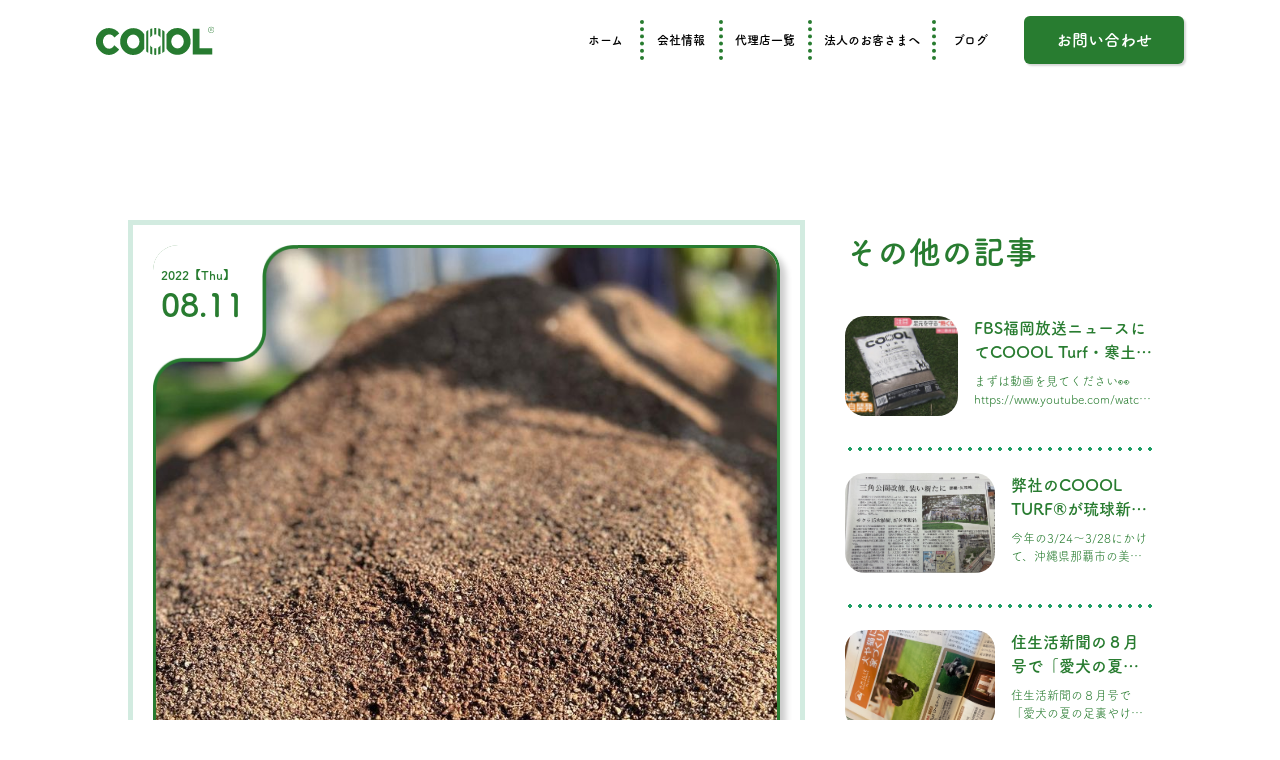

--- FILE ---
content_type: text/html; charset=UTF-8
request_url: https://coool.co.jp/%E4%B8%B8%E3%81%AE%E5%86%85%E3%82%B9%E3%83%88%E3%83%AA%E3%83%BC%E3%83%88%E3%83%91%E3%83%BC%E3%82%AF%E3%81%A7%E4%BD%BF%E7%94%A8%E3%81%95%E3%82%8C%E3%81%9F%E3%80%8C%E5%AF%92%E5%9C%9F-kando-%E3%80%8D/
body_size: 18949
content:
<!DOCTYPE html>
<html lang="ja">

<head><style>img.lazy{min-height:1px}</style><link rel="preload" href="https://coool.co.jp/wp-content/plugins/w3-total-cache/pub/js/lazyload.min.js" as="script">
    <meta charset="UTF-8">
    <meta http-equiv="X-UA-Compatible" content="IE=edge">
    <meta name="viewport" content="width=device-width, initial-scale=1.0">

    

    <!-- Global site tag (gtag.js) - Google Analytics -->
    <script async src="https://www.googletagmanager.com/gtag/js?id=G-PPN2P2TV3W"></script>
    <script>
        window.dataLayer = window.dataLayer || [];

        function gtag() {
            dataLayer.push(arguments);
        }
        gtag('js', new Date());

        gtag('config', 'G-PPN2P2TV3W');
    </script>

    <!--============================================= favicon =============================================-->
    <!-- pc用-->
    <link rel="icon" href="https://coool.co.jp/wp-content/themes/coool-ver2/assets/images/favicon/favicon.ico" id="favicon">
    <!-- sp用-->
    <link rel="apple-touch-icon" sizes="180x180" href="https://coool.co.jp/wp-content/themes/coool-ver2/assets/images/favicon/apple-touch-icon-180x180.png">
    <!--============================================= favicon =============================================-->


    <!--============================================= meta description =============================================-->
    <meta name="description" content="「COOOL Turf®」(クールターフ)は従来の人工芝のあらゆる不満をすべて改善し、『快適な生活』を提供できる商品です。天然芝にも使用可能な冷却目土充填材『寒土』を充填することで、今まで我慢して使っていた人工芝から、快適に生活する緑の空間へと変えることが出来ます。" />
    <meta name="robots" content="index, follow, max-snippet:-1, max-image-preview:large, max-video-preview:-1" />
    <!--============================================= meta description =============================================-->

    <!--============================================= OGP =============================================-->

    <meta property="og:locale" content="ja_JP" />
    <meta property="og:url" content=https://coool.co.jp />
    <meta property="og:title" content="COOOL Turf® (クールターフ) - 天然芝を本気で追求した、まったく新しい人工芝-" />
    <meta property="og:site_name" content="COOOL株式会社" />
    <meta property="og:image:width" content="1200" />
    <meta property="og:image:height" content="630" />
    <meta property="og:type" content="website" />
    <meta property="og:image:height" content="630" />
    <meta property="og:image" content="https://coool.co.jp/wp-content/themes/coool-ver2/dist/assets/images/ogp.png" />

            <meta property="og:type" content="article" />
    
    <!--============================================= OGP =============================================-->

    <!--======================================== jQuery ========================================-->
    <!-- <script defer src="https://ajax.googleapis.com/ajax/libs/jquery/3.4.1/jquery.min.js"></script> -->
    <script src="https://ajax.googleapis.com/ajax/libs/jquery/3.6.0/jquery.min.js"></script>
    <!--======================================== jQuery ========================================-->

    <!--======================================== drawer.js ========================================-->
    <!-- <script defer src="https://ajax.googleapis.com/ajax/libs/jquery/1.11.3/jquery.min.js"></script> -->
    <script defer src="https://cdnjs.cloudflare.com/ajax/libs/iScroll/5.2.0/iscroll.min.js"></script>
    <script defer src="https://cdnjs.cloudflare.com/ajax/libs/drawer/3.2.2/js/drawer.min.js"></script>
    <script defer src="https://coool.co.jp/wp-content/themes/coool-ver2/dist/assets/js/animation/drawer.js"></script>
    <!--======================================== drawer.js ========================================-->

    <!--======================================== drawer.js ========================================-->
    <link href="https://unpkg.com/tailwindcss@^2/dist/tailwind.min.css" rel="stylesheet">
    <link rel="stylesheet" href="https://cdnjs.cloudflare.com/ajax/libs/drawer/3.2.2/css/drawer.min.css">
    <!--======================================== drawer.js ========================================-->

    <!--======================================== animation.js ========================================-->
    <script defer src="https://cdnjs.cloudflare.com/ajax/libs/animejs/2.0.2/anime.min.js"></script>
    <script defer src="https://coool.co.jp/wp-content/themes/coool-ver2/dist/assets/js/animation/textAnimation.js"></script>
    <script defer src="https://coool.co.jp/wp-content/themes/coool-ver2/dist/assets/js/animation/elementAnimation.js">
    </script>
    <!--======================================== animation.js ========================================-->

    <!--======================================== aos.js ========================================-->
    <script defer src="https://unpkg.com/aos@next/dist/aos.js"></script>
    <script defer src="https://coool.co.jp/wp-content/themes/coool-ver2/dist/assets/js/animation/aos.js"></script>
    <link rel="stylesheet" href="https://unpkg.com/aos@next/dist/aos.css" />
    <!--======================================== aos.js ========================================-->

    <!--======================================== swiper ========================================-->
    <link rel="stylesheet" href="https://unpkg.com/swiper@8/swiper-bundle.min.css" />
    <script defer src="https://unpkg.com/swiper@8/swiper-bundle.min.js"></script>
    <!--======================================== swiper ========================================-->

    <!--======================================== gsap ========================================-->
    <script defer src="https://cdnjs.cloudflare.com/ajax/libs/gsap/3.10.3/gsap.min.js"></script>
    <script defer src="https://cdnjs.cloudflare.com/ajax/libs/gsap/3.10.3/ScrollTrigger.min.js"></script>
    <!--======================================== gsap ========================================-->

    <!--======================================== lottie ========================================-->
    <script defer src="https://cdnjs.cloudflare.com/ajax/libs/bodymovin/5.5.9/lottie.min.js" crossorigin></script>
    <!--======================================== lottie ========================================-->

    <!--======================================== common js ========================================-->
    <script defer src="https://coool.co.jp/wp-content/themes/coool-ver2/dist/assets/js/lib/jquery.bez.min.js"></script>
    <script defer src="https://coool.co.jp/wp-content/themes/coool-ver2/dist/assets/js/fontFamily.js"></script>
    <script defer src="https://coool.co.jp/wp-content/themes/coool-ver2/dist/assets/js/app.js"></script>
    <script defer src="https://coool.co.jp/wp-content/themes/coool-ver2/dist/assets/js/swiperSettings.js"></script>
    <script defer src="https://coool.co.jp/wp-content/themes/coool-ver2/dist/assets/js/inview.js"></script>
    <!--======================================== common js ========================================-->

    <!--======================================== common stylesheets ========================================-->
        <link rel="stylesheet" href="https://coool.co.jp/wp-content/themes/coool-ver2/dist/assets/css/style.css?ver=1.0.1">
    <!--======================================== common stylesheets ========================================-->

    
    <!-- mapはnoindex -->
    
    
		<!-- All in One SEO 4.3.8 - aioseo.com -->
		<title>丸の内ストリートパークで使用された「寒土-KANDO-」について。 - COOOL Turf®️（クールターフ）</title>
		<meta name="description" content="先日、丸の内ストリートに弊社の人工芝「COOOL Turf®（クールターフ）」を施工させていたいただきましたが" />
		<meta name="robots" content="max-image-preview:large" />
		<link rel="canonical" href="https://coool.co.jp/%e4%b8%b8%e3%81%ae%e5%86%85%e3%82%b9%e3%83%88%e3%83%aa%e3%83%bc%e3%83%88%e3%83%91%e3%83%bc%e3%82%af%e3%81%a7%e4%bd%bf%e7%94%a8%e3%81%95%e3%82%8c%e3%81%9f%e3%80%8c%e5%af%92%e5%9c%9f-kando-%e3%80%8d/" />
		<meta name="generator" content="All in One SEO (AIOSEO) 4.3.8" />
		<meta property="og:locale" content="ja_JP" />
		<meta property="og:site_name" content="COOOL Turf®️（クールターフ） - 芝で暮らしが変わる。家がきっと楽しくなる。" />
		<meta property="og:type" content="article" />
		<meta property="og:title" content="丸の内ストリートパークで使用された「寒土-KANDO-」について。 - COOOL Turf®️（クールターフ）" />
		<meta property="og:description" content="先日、丸の内ストリートに弊社の人工芝「COOOL Turf®（クールターフ）」を施工させていたいただきましたが" />
		<meta property="og:url" content="https://coool.co.jp/%e4%b8%b8%e3%81%ae%e5%86%85%e3%82%b9%e3%83%88%e3%83%aa%e3%83%bc%e3%83%88%e3%83%91%e3%83%bc%e3%82%af%e3%81%a7%e4%bd%bf%e7%94%a8%e3%81%95%e3%82%8c%e3%81%9f%e3%80%8c%e5%af%92%e5%9c%9f-kando-%e3%80%8d/" />
		<meta property="article:published_time" content="2022-08-11T14:45:23+00:00" />
		<meta property="article:modified_time" content="2023-05-31T14:27:20+00:00" />
		<meta name="twitter:card" content="summary" />
		<meta name="twitter:title" content="丸の内ストリートパークで使用された「寒土-KANDO-」について。 - COOOL Turf®️（クールターフ）" />
		<meta name="twitter:description" content="先日、丸の内ストリートに弊社の人工芝「COOOL Turf®（クールターフ）」を施工させていたいただきましたが" />
		<script type="application/ld+json" class="aioseo-schema">
			{"@context":"https:\/\/schema.org","@graph":[{"@type":"BlogPosting","@id":"https:\/\/coool.co.jp\/%e4%b8%b8%e3%81%ae%e5%86%85%e3%82%b9%e3%83%88%e3%83%aa%e3%83%bc%e3%83%88%e3%83%91%e3%83%bc%e3%82%af%e3%81%a7%e4%bd%bf%e7%94%a8%e3%81%95%e3%82%8c%e3%81%9f%e3%80%8c%e5%af%92%e5%9c%9f-kando-%e3%80%8d\/#blogposting","name":"\u4e38\u306e\u5185\u30b9\u30c8\u30ea\u30fc\u30c8\u30d1\u30fc\u30af\u3067\u4f7f\u7528\u3055\u308c\u305f\u300c\u5bd2\u571f-KANDO-\u300d\u306b\u3064\u3044\u3066\u3002 - COOOL Turf\u00ae\ufe0f\uff08\u30af\u30fc\u30eb\u30bf\u30fc\u30d5\uff09","headline":"\u4e38\u306e\u5185\u30b9\u30c8\u30ea\u30fc\u30c8\u30d1\u30fc\u30af\u3067\u4f7f\u7528\u3055\u308c\u305f\u300c\u5bd2\u571f-KANDO-\u300d\u306b\u3064\u3044\u3066\u3002","author":{"@id":"https:\/\/coool.co.jp\/author\/r68sbrlxj8\/#author"},"publisher":{"@id":"https:\/\/coool.co.jp\/#organization"},"image":{"@type":"ImageObject","url":"https:\/\/coool.co.jp\/wp-content\/uploads\/2022\/08\/280535086_415053077109118_4892876349426207064_n.jpeg","width":1080,"height":810},"datePublished":"2022-08-11T14:45:23+09:00","dateModified":"2023-05-31T14:27:20+09:00","inLanguage":"ja","mainEntityOfPage":{"@id":"https:\/\/coool.co.jp\/%e4%b8%b8%e3%81%ae%e5%86%85%e3%82%b9%e3%83%88%e3%83%aa%e3%83%bc%e3%83%88%e3%83%91%e3%83%bc%e3%82%af%e3%81%a7%e4%bd%bf%e7%94%a8%e3%81%95%e3%82%8c%e3%81%9f%e3%80%8c%e5%af%92%e5%9c%9f-kando-%e3%80%8d\/#webpage"},"isPartOf":{"@id":"https:\/\/coool.co.jp\/%e4%b8%b8%e3%81%ae%e5%86%85%e3%82%b9%e3%83%88%e3%83%aa%e3%83%bc%e3%83%88%e3%83%91%e3%83%bc%e3%82%af%e3%81%a7%e4%bd%bf%e7%94%a8%e3%81%95%e3%82%8c%e3%81%9f%e3%80%8c%e5%af%92%e5%9c%9f-kando-%e3%80%8d\/#webpage"},"articleSection":"COOOL TURF\u00ae, \u5bd2\u571f"},{"@type":"BreadcrumbList","@id":"https:\/\/coool.co.jp\/%e4%b8%b8%e3%81%ae%e5%86%85%e3%82%b9%e3%83%88%e3%83%aa%e3%83%bc%e3%83%88%e3%83%91%e3%83%bc%e3%82%af%e3%81%a7%e4%bd%bf%e7%94%a8%e3%81%95%e3%82%8c%e3%81%9f%e3%80%8c%e5%af%92%e5%9c%9f-kando-%e3%80%8d\/#breadcrumblist","itemListElement":[{"@type":"ListItem","@id":"https:\/\/coool.co.jp\/#listItem","position":1,"item":{"@type":"WebPage","@id":"https:\/\/coool.co.jp\/","name":"\u30db\u30fc\u30e0","description":"\u829d\u3067\u66ae\u3089\u3057\u304c\u5909\u308f\u308b\u3002\u5bb6\u304c\u304d\u3063\u3068\u697d\u3057\u304f\u306a\u308b\u3002","url":"https:\/\/coool.co.jp\/"},"nextItem":"https:\/\/coool.co.jp\/%e4%b8%b8%e3%81%ae%e5%86%85%e3%82%b9%e3%83%88%e3%83%aa%e3%83%bc%e3%83%88%e3%83%91%e3%83%bc%e3%82%af%e3%81%a7%e4%bd%bf%e7%94%a8%e3%81%95%e3%82%8c%e3%81%9f%e3%80%8c%e5%af%92%e5%9c%9f-kando-%e3%80%8d\/#listItem"},{"@type":"ListItem","@id":"https:\/\/coool.co.jp\/%e4%b8%b8%e3%81%ae%e5%86%85%e3%82%b9%e3%83%88%e3%83%aa%e3%83%bc%e3%83%88%e3%83%91%e3%83%bc%e3%82%af%e3%81%a7%e4%bd%bf%e7%94%a8%e3%81%95%e3%82%8c%e3%81%9f%e3%80%8c%e5%af%92%e5%9c%9f-kando-%e3%80%8d\/#listItem","position":2,"item":{"@type":"WebPage","@id":"https:\/\/coool.co.jp\/%e4%b8%b8%e3%81%ae%e5%86%85%e3%82%b9%e3%83%88%e3%83%aa%e3%83%bc%e3%83%88%e3%83%91%e3%83%bc%e3%82%af%e3%81%a7%e4%bd%bf%e7%94%a8%e3%81%95%e3%82%8c%e3%81%9f%e3%80%8c%e5%af%92%e5%9c%9f-kando-%e3%80%8d\/","name":"\u4e38\u306e\u5185\u30b9\u30c8\u30ea\u30fc\u30c8\u30d1\u30fc\u30af\u3067\u4f7f\u7528\u3055\u308c\u305f\u300c\u5bd2\u571f-KANDO-\u300d\u306b\u3064\u3044\u3066\u3002","description":"\u5148\u65e5\u3001\u4e38\u306e\u5185\u30b9\u30c8\u30ea\u30fc\u30c8\u306b\u5f0a\u793e\u306e\u4eba\u5de5\u829d\u300cCOOOL Turf\u00ae\uff08\u30af\u30fc\u30eb\u30bf\u30fc\u30d5\uff09\u300d\u3092\u65bd\u5de5\u3055\u305b\u3066\u3044\u305f\u3044\u305f\u3060\u304d\u307e\u3057\u305f\u304c","url":"https:\/\/coool.co.jp\/%e4%b8%b8%e3%81%ae%e5%86%85%e3%82%b9%e3%83%88%e3%83%aa%e3%83%bc%e3%83%88%e3%83%91%e3%83%bc%e3%82%af%e3%81%a7%e4%bd%bf%e7%94%a8%e3%81%95%e3%82%8c%e3%81%9f%e3%80%8c%e5%af%92%e5%9c%9f-kando-%e3%80%8d\/"},"previousItem":"https:\/\/coool.co.jp\/#listItem"}]},{"@type":"Organization","@id":"https:\/\/coool.co.jp\/#organization","name":"COOOL Turf","url":"https:\/\/coool.co.jp\/"},{"@type":"Person","@id":"https:\/\/coool.co.jp\/author\/r68sbrlxj8\/#author","url":"https:\/\/coool.co.jp\/author\/r68sbrlxj8\/","name":"R68SBrLXj8","image":{"@type":"ImageObject","@id":"https:\/\/coool.co.jp\/%e4%b8%b8%e3%81%ae%e5%86%85%e3%82%b9%e3%83%88%e3%83%aa%e3%83%bc%e3%83%88%e3%83%91%e3%83%bc%e3%82%af%e3%81%a7%e4%bd%bf%e7%94%a8%e3%81%95%e3%82%8c%e3%81%9f%e3%80%8c%e5%af%92%e5%9c%9f-kando-%e3%80%8d\/#authorImage","url":"https:\/\/secure.gravatar.com\/avatar\/4575140ac6f538789c89559cb9a7bf58d0750115318b78680dab46857646472d?s=96&d=mm&r=g","width":96,"height":96,"caption":"R68SBrLXj8"}},{"@type":"WebPage","@id":"https:\/\/coool.co.jp\/%e4%b8%b8%e3%81%ae%e5%86%85%e3%82%b9%e3%83%88%e3%83%aa%e3%83%bc%e3%83%88%e3%83%91%e3%83%bc%e3%82%af%e3%81%a7%e4%bd%bf%e7%94%a8%e3%81%95%e3%82%8c%e3%81%9f%e3%80%8c%e5%af%92%e5%9c%9f-kando-%e3%80%8d\/#webpage","url":"https:\/\/coool.co.jp\/%e4%b8%b8%e3%81%ae%e5%86%85%e3%82%b9%e3%83%88%e3%83%aa%e3%83%bc%e3%83%88%e3%83%91%e3%83%bc%e3%82%af%e3%81%a7%e4%bd%bf%e7%94%a8%e3%81%95%e3%82%8c%e3%81%9f%e3%80%8c%e5%af%92%e5%9c%9f-kando-%e3%80%8d\/","name":"\u4e38\u306e\u5185\u30b9\u30c8\u30ea\u30fc\u30c8\u30d1\u30fc\u30af\u3067\u4f7f\u7528\u3055\u308c\u305f\u300c\u5bd2\u571f-KANDO-\u300d\u306b\u3064\u3044\u3066\u3002 - COOOL Turf\u00ae\ufe0f\uff08\u30af\u30fc\u30eb\u30bf\u30fc\u30d5\uff09","description":"\u5148\u65e5\u3001\u4e38\u306e\u5185\u30b9\u30c8\u30ea\u30fc\u30c8\u306b\u5f0a\u793e\u306e\u4eba\u5de5\u829d\u300cCOOOL Turf\u00ae\uff08\u30af\u30fc\u30eb\u30bf\u30fc\u30d5\uff09\u300d\u3092\u65bd\u5de5\u3055\u305b\u3066\u3044\u305f\u3044\u305f\u3060\u304d\u307e\u3057\u305f\u304c","inLanguage":"ja","isPartOf":{"@id":"https:\/\/coool.co.jp\/#website"},"breadcrumb":{"@id":"https:\/\/coool.co.jp\/%e4%b8%b8%e3%81%ae%e5%86%85%e3%82%b9%e3%83%88%e3%83%aa%e3%83%bc%e3%83%88%e3%83%91%e3%83%bc%e3%82%af%e3%81%a7%e4%bd%bf%e7%94%a8%e3%81%95%e3%82%8c%e3%81%9f%e3%80%8c%e5%af%92%e5%9c%9f-kando-%e3%80%8d\/#breadcrumblist"},"author":{"@id":"https:\/\/coool.co.jp\/author\/r68sbrlxj8\/#author"},"creator":{"@id":"https:\/\/coool.co.jp\/author\/r68sbrlxj8\/#author"},"image":{"@type":"ImageObject","url":"https:\/\/coool.co.jp\/wp-content\/uploads\/2022\/08\/280535086_415053077109118_4892876349426207064_n.jpeg","@id":"https:\/\/coool.co.jp\/#mainImage","width":1080,"height":810},"primaryImageOfPage":{"@id":"https:\/\/coool.co.jp\/%e4%b8%b8%e3%81%ae%e5%86%85%e3%82%b9%e3%83%88%e3%83%aa%e3%83%bc%e3%83%88%e3%83%91%e3%83%bc%e3%82%af%e3%81%a7%e4%bd%bf%e7%94%a8%e3%81%95%e3%82%8c%e3%81%9f%e3%80%8c%e5%af%92%e5%9c%9f-kando-%e3%80%8d\/#mainImage"},"datePublished":"2022-08-11T14:45:23+09:00","dateModified":"2023-05-31T14:27:20+09:00"},{"@type":"WebSite","@id":"https:\/\/coool.co.jp\/#website","url":"https:\/\/coool.co.jp\/","name":"COOOL TURF\uff08\u30af\u30fc\u30eb\u30bf\u30fc\u30d5\uff09","description":"\u829d\u3067\u66ae\u3089\u3057\u304c\u5909\u308f\u308b\u3002\u5bb6\u304c\u304d\u3063\u3068\u697d\u3057\u304f\u306a\u308b\u3002","inLanguage":"ja","publisher":{"@id":"https:\/\/coool.co.jp\/#organization"}}]}
		</script>
		<!-- All in One SEO -->

<link rel="alternate" type="application/rss+xml" title="COOOL Turf®️（クールターフ） &raquo; 丸の内ストリートパークで使用された「寒土-KANDO-」について。 のコメントのフィード" href="https://coool.co.jp/%e4%b8%b8%e3%81%ae%e5%86%85%e3%82%b9%e3%83%88%e3%83%aa%e3%83%bc%e3%83%88%e3%83%91%e3%83%bc%e3%82%af%e3%81%a7%e4%bd%bf%e7%94%a8%e3%81%95%e3%82%8c%e3%81%9f%e3%80%8c%e5%af%92%e5%9c%9f-kando-%e3%80%8d/feed/" />
<link rel="alternate" title="oEmbed (JSON)" type="application/json+oembed" href="https://coool.co.jp/wp-json/oembed/1.0/embed?url=https%3A%2F%2Fcoool.co.jp%2F%25e4%25b8%25b8%25e3%2581%25ae%25e5%2586%2585%25e3%2582%25b9%25e3%2583%2588%25e3%2583%25aa%25e3%2583%25bc%25e3%2583%2588%25e3%2583%2591%25e3%2583%25bc%25e3%2582%25af%25e3%2581%25a7%25e4%25bd%25bf%25e7%2594%25a8%25e3%2581%2595%25e3%2582%258c%25e3%2581%259f%25e3%2580%258c%25e5%25af%2592%25e5%259c%259f-kando-%25e3%2580%258d%2F" />
<link rel="alternate" title="oEmbed (XML)" type="text/xml+oembed" href="https://coool.co.jp/wp-json/oembed/1.0/embed?url=https%3A%2F%2Fcoool.co.jp%2F%25e4%25b8%25b8%25e3%2581%25ae%25e5%2586%2585%25e3%2582%25b9%25e3%2583%2588%25e3%2583%25aa%25e3%2583%25bc%25e3%2583%2588%25e3%2583%2591%25e3%2583%25bc%25e3%2582%25af%25e3%2581%25a7%25e4%25bd%25bf%25e7%2594%25a8%25e3%2581%2595%25e3%2582%258c%25e3%2581%259f%25e3%2580%258c%25e5%25af%2592%25e5%259c%259f-kando-%25e3%2580%258d%2F&#038;format=xml" />
<style id='wp-img-auto-sizes-contain-inline-css' type='text/css'>
img:is([sizes=auto i],[sizes^="auto," i]){contain-intrinsic-size:3000px 1500px}
/*# sourceURL=wp-img-auto-sizes-contain-inline-css */
</style>
<style id='wp-emoji-styles-inline-css' type='text/css'>

	img.wp-smiley, img.emoji {
		display: inline !important;
		border: none !important;
		box-shadow: none !important;
		height: 1em !important;
		width: 1em !important;
		margin: 0 0.07em !important;
		vertical-align: -0.1em !important;
		background: none !important;
		padding: 0 !important;
	}
/*# sourceURL=wp-emoji-styles-inline-css */
</style>
<style id='wp-block-library-inline-css' type='text/css'>
:root{--wp-block-synced-color:#7a00df;--wp-block-synced-color--rgb:122,0,223;--wp-bound-block-color:var(--wp-block-synced-color);--wp-editor-canvas-background:#ddd;--wp-admin-theme-color:#007cba;--wp-admin-theme-color--rgb:0,124,186;--wp-admin-theme-color-darker-10:#006ba1;--wp-admin-theme-color-darker-10--rgb:0,107,160.5;--wp-admin-theme-color-darker-20:#005a87;--wp-admin-theme-color-darker-20--rgb:0,90,135;--wp-admin-border-width-focus:2px}@media (min-resolution:192dpi){:root{--wp-admin-border-width-focus:1.5px}}.wp-element-button{cursor:pointer}:root .has-very-light-gray-background-color{background-color:#eee}:root .has-very-dark-gray-background-color{background-color:#313131}:root .has-very-light-gray-color{color:#eee}:root .has-very-dark-gray-color{color:#313131}:root .has-vivid-green-cyan-to-vivid-cyan-blue-gradient-background{background:linear-gradient(135deg,#00d084,#0693e3)}:root .has-purple-crush-gradient-background{background:linear-gradient(135deg,#34e2e4,#4721fb 50%,#ab1dfe)}:root .has-hazy-dawn-gradient-background{background:linear-gradient(135deg,#faaca8,#dad0ec)}:root .has-subdued-olive-gradient-background{background:linear-gradient(135deg,#fafae1,#67a671)}:root .has-atomic-cream-gradient-background{background:linear-gradient(135deg,#fdd79a,#004a59)}:root .has-nightshade-gradient-background{background:linear-gradient(135deg,#330968,#31cdcf)}:root .has-midnight-gradient-background{background:linear-gradient(135deg,#020381,#2874fc)}:root{--wp--preset--font-size--normal:16px;--wp--preset--font-size--huge:42px}.has-regular-font-size{font-size:1em}.has-larger-font-size{font-size:2.625em}.has-normal-font-size{font-size:var(--wp--preset--font-size--normal)}.has-huge-font-size{font-size:var(--wp--preset--font-size--huge)}.has-text-align-center{text-align:center}.has-text-align-left{text-align:left}.has-text-align-right{text-align:right}.has-fit-text{white-space:nowrap!important}#end-resizable-editor-section{display:none}.aligncenter{clear:both}.items-justified-left{justify-content:flex-start}.items-justified-center{justify-content:center}.items-justified-right{justify-content:flex-end}.items-justified-space-between{justify-content:space-between}.screen-reader-text{border:0;clip-path:inset(50%);height:1px;margin:-1px;overflow:hidden;padding:0;position:absolute;width:1px;word-wrap:normal!important}.screen-reader-text:focus{background-color:#ddd;clip-path:none;color:#444;display:block;font-size:1em;height:auto;left:5px;line-height:normal;padding:15px 23px 14px;text-decoration:none;top:5px;width:auto;z-index:100000}html :where(.has-border-color){border-style:solid}html :where([style*=border-top-color]){border-top-style:solid}html :where([style*=border-right-color]){border-right-style:solid}html :where([style*=border-bottom-color]){border-bottom-style:solid}html :where([style*=border-left-color]){border-left-style:solid}html :where([style*=border-width]){border-style:solid}html :where([style*=border-top-width]){border-top-style:solid}html :where([style*=border-right-width]){border-right-style:solid}html :where([style*=border-bottom-width]){border-bottom-style:solid}html :where([style*=border-left-width]){border-left-style:solid}html :where(img[class*=wp-image-]){height:auto;max-width:100%}:where(figure){margin:0 0 1em}html :where(.is-position-sticky){--wp-admin--admin-bar--position-offset:var(--wp-admin--admin-bar--height,0px)}@media screen and (max-width:600px){html :where(.is-position-sticky){--wp-admin--admin-bar--position-offset:0px}}

/*# sourceURL=wp-block-library-inline-css */
</style><style id='wp-block-embed-inline-css' type='text/css'>
.wp-block-embed.alignleft,.wp-block-embed.alignright,.wp-block[data-align=left]>[data-type="core/embed"],.wp-block[data-align=right]>[data-type="core/embed"]{max-width:360px;width:100%}.wp-block-embed.alignleft .wp-block-embed__wrapper,.wp-block-embed.alignright .wp-block-embed__wrapper,.wp-block[data-align=left]>[data-type="core/embed"] .wp-block-embed__wrapper,.wp-block[data-align=right]>[data-type="core/embed"] .wp-block-embed__wrapper{min-width:280px}.wp-block-cover .wp-block-embed{min-height:240px;min-width:320px}.wp-block-embed{overflow-wrap:break-word}.wp-block-embed :where(figcaption){margin-bottom:1em;margin-top:.5em}.wp-block-embed iframe{max-width:100%}.wp-block-embed__wrapper{position:relative}.wp-embed-responsive .wp-has-aspect-ratio .wp-block-embed__wrapper:before{content:"";display:block;padding-top:50%}.wp-embed-responsive .wp-has-aspect-ratio iframe{bottom:0;height:100%;left:0;position:absolute;right:0;top:0;width:100%}.wp-embed-responsive .wp-embed-aspect-21-9 .wp-block-embed__wrapper:before{padding-top:42.85%}.wp-embed-responsive .wp-embed-aspect-18-9 .wp-block-embed__wrapper:before{padding-top:50%}.wp-embed-responsive .wp-embed-aspect-16-9 .wp-block-embed__wrapper:before{padding-top:56.25%}.wp-embed-responsive .wp-embed-aspect-4-3 .wp-block-embed__wrapper:before{padding-top:75%}.wp-embed-responsive .wp-embed-aspect-1-1 .wp-block-embed__wrapper:before{padding-top:100%}.wp-embed-responsive .wp-embed-aspect-9-16 .wp-block-embed__wrapper:before{padding-top:177.77%}.wp-embed-responsive .wp-embed-aspect-1-2 .wp-block-embed__wrapper:before{padding-top:200%}
/*# sourceURL=https://coool.co.jp/wp-includes/blocks/embed/style.min.css */
</style>
<style id='wp-block-paragraph-inline-css' type='text/css'>
.is-small-text{font-size:.875em}.is-regular-text{font-size:1em}.is-large-text{font-size:2.25em}.is-larger-text{font-size:3em}.has-drop-cap:not(:focus):first-letter{float:left;font-size:8.4em;font-style:normal;font-weight:100;line-height:.68;margin:.05em .1em 0 0;text-transform:uppercase}body.rtl .has-drop-cap:not(:focus):first-letter{float:none;margin-left:.1em}p.has-drop-cap.has-background{overflow:hidden}:root :where(p.has-background){padding:1.25em 2.375em}:where(p.has-text-color:not(.has-link-color)) a{color:inherit}p.has-text-align-left[style*="writing-mode:vertical-lr"],p.has-text-align-right[style*="writing-mode:vertical-rl"]{rotate:180deg}
/*# sourceURL=https://coool.co.jp/wp-includes/blocks/paragraph/style.min.css */
</style>
<style id='wp-block-spacer-inline-css' type='text/css'>
.wp-block-spacer{clear:both}
/*# sourceURL=https://coool.co.jp/wp-includes/blocks/spacer/style.min.css */
</style>
<style id='global-styles-inline-css' type='text/css'>
:root{--wp--preset--aspect-ratio--square: 1;--wp--preset--aspect-ratio--4-3: 4/3;--wp--preset--aspect-ratio--3-4: 3/4;--wp--preset--aspect-ratio--3-2: 3/2;--wp--preset--aspect-ratio--2-3: 2/3;--wp--preset--aspect-ratio--16-9: 16/9;--wp--preset--aspect-ratio--9-16: 9/16;--wp--preset--color--black: #000000;--wp--preset--color--cyan-bluish-gray: #abb8c3;--wp--preset--color--white: #ffffff;--wp--preset--color--pale-pink: #f78da7;--wp--preset--color--vivid-red: #cf2e2e;--wp--preset--color--luminous-vivid-orange: #ff6900;--wp--preset--color--luminous-vivid-amber: #fcb900;--wp--preset--color--light-green-cyan: #7bdcb5;--wp--preset--color--vivid-green-cyan: #00d084;--wp--preset--color--pale-cyan-blue: #8ed1fc;--wp--preset--color--vivid-cyan-blue: #0693e3;--wp--preset--color--vivid-purple: #9b51e0;--wp--preset--gradient--vivid-cyan-blue-to-vivid-purple: linear-gradient(135deg,rgb(6,147,227) 0%,rgb(155,81,224) 100%);--wp--preset--gradient--light-green-cyan-to-vivid-green-cyan: linear-gradient(135deg,rgb(122,220,180) 0%,rgb(0,208,130) 100%);--wp--preset--gradient--luminous-vivid-amber-to-luminous-vivid-orange: linear-gradient(135deg,rgb(252,185,0) 0%,rgb(255,105,0) 100%);--wp--preset--gradient--luminous-vivid-orange-to-vivid-red: linear-gradient(135deg,rgb(255,105,0) 0%,rgb(207,46,46) 100%);--wp--preset--gradient--very-light-gray-to-cyan-bluish-gray: linear-gradient(135deg,rgb(238,238,238) 0%,rgb(169,184,195) 100%);--wp--preset--gradient--cool-to-warm-spectrum: linear-gradient(135deg,rgb(74,234,220) 0%,rgb(151,120,209) 20%,rgb(207,42,186) 40%,rgb(238,44,130) 60%,rgb(251,105,98) 80%,rgb(254,248,76) 100%);--wp--preset--gradient--blush-light-purple: linear-gradient(135deg,rgb(255,206,236) 0%,rgb(152,150,240) 100%);--wp--preset--gradient--blush-bordeaux: linear-gradient(135deg,rgb(254,205,165) 0%,rgb(254,45,45) 50%,rgb(107,0,62) 100%);--wp--preset--gradient--luminous-dusk: linear-gradient(135deg,rgb(255,203,112) 0%,rgb(199,81,192) 50%,rgb(65,88,208) 100%);--wp--preset--gradient--pale-ocean: linear-gradient(135deg,rgb(255,245,203) 0%,rgb(182,227,212) 50%,rgb(51,167,181) 100%);--wp--preset--gradient--electric-grass: linear-gradient(135deg,rgb(202,248,128) 0%,rgb(113,206,126) 100%);--wp--preset--gradient--midnight: linear-gradient(135deg,rgb(2,3,129) 0%,rgb(40,116,252) 100%);--wp--preset--font-size--small: 13px;--wp--preset--font-size--medium: 20px;--wp--preset--font-size--large: 36px;--wp--preset--font-size--x-large: 42px;--wp--preset--spacing--20: 0.44rem;--wp--preset--spacing--30: 0.67rem;--wp--preset--spacing--40: 1rem;--wp--preset--spacing--50: 1.5rem;--wp--preset--spacing--60: 2.25rem;--wp--preset--spacing--70: 3.38rem;--wp--preset--spacing--80: 5.06rem;--wp--preset--shadow--natural: 6px 6px 9px rgba(0, 0, 0, 0.2);--wp--preset--shadow--deep: 12px 12px 50px rgba(0, 0, 0, 0.4);--wp--preset--shadow--sharp: 6px 6px 0px rgba(0, 0, 0, 0.2);--wp--preset--shadow--outlined: 6px 6px 0px -3px rgb(255, 255, 255), 6px 6px rgb(0, 0, 0);--wp--preset--shadow--crisp: 6px 6px 0px rgb(0, 0, 0);}:where(.is-layout-flex){gap: 0.5em;}:where(.is-layout-grid){gap: 0.5em;}body .is-layout-flex{display: flex;}.is-layout-flex{flex-wrap: wrap;align-items: center;}.is-layout-flex > :is(*, div){margin: 0;}body .is-layout-grid{display: grid;}.is-layout-grid > :is(*, div){margin: 0;}:where(.wp-block-columns.is-layout-flex){gap: 2em;}:where(.wp-block-columns.is-layout-grid){gap: 2em;}:where(.wp-block-post-template.is-layout-flex){gap: 1.25em;}:where(.wp-block-post-template.is-layout-grid){gap: 1.25em;}.has-black-color{color: var(--wp--preset--color--black) !important;}.has-cyan-bluish-gray-color{color: var(--wp--preset--color--cyan-bluish-gray) !important;}.has-white-color{color: var(--wp--preset--color--white) !important;}.has-pale-pink-color{color: var(--wp--preset--color--pale-pink) !important;}.has-vivid-red-color{color: var(--wp--preset--color--vivid-red) !important;}.has-luminous-vivid-orange-color{color: var(--wp--preset--color--luminous-vivid-orange) !important;}.has-luminous-vivid-amber-color{color: var(--wp--preset--color--luminous-vivid-amber) !important;}.has-light-green-cyan-color{color: var(--wp--preset--color--light-green-cyan) !important;}.has-vivid-green-cyan-color{color: var(--wp--preset--color--vivid-green-cyan) !important;}.has-pale-cyan-blue-color{color: var(--wp--preset--color--pale-cyan-blue) !important;}.has-vivid-cyan-blue-color{color: var(--wp--preset--color--vivid-cyan-blue) !important;}.has-vivid-purple-color{color: var(--wp--preset--color--vivid-purple) !important;}.has-black-background-color{background-color: var(--wp--preset--color--black) !important;}.has-cyan-bluish-gray-background-color{background-color: var(--wp--preset--color--cyan-bluish-gray) !important;}.has-white-background-color{background-color: var(--wp--preset--color--white) !important;}.has-pale-pink-background-color{background-color: var(--wp--preset--color--pale-pink) !important;}.has-vivid-red-background-color{background-color: var(--wp--preset--color--vivid-red) !important;}.has-luminous-vivid-orange-background-color{background-color: var(--wp--preset--color--luminous-vivid-orange) !important;}.has-luminous-vivid-amber-background-color{background-color: var(--wp--preset--color--luminous-vivid-amber) !important;}.has-light-green-cyan-background-color{background-color: var(--wp--preset--color--light-green-cyan) !important;}.has-vivid-green-cyan-background-color{background-color: var(--wp--preset--color--vivid-green-cyan) !important;}.has-pale-cyan-blue-background-color{background-color: var(--wp--preset--color--pale-cyan-blue) !important;}.has-vivid-cyan-blue-background-color{background-color: var(--wp--preset--color--vivid-cyan-blue) !important;}.has-vivid-purple-background-color{background-color: var(--wp--preset--color--vivid-purple) !important;}.has-black-border-color{border-color: var(--wp--preset--color--black) !important;}.has-cyan-bluish-gray-border-color{border-color: var(--wp--preset--color--cyan-bluish-gray) !important;}.has-white-border-color{border-color: var(--wp--preset--color--white) !important;}.has-pale-pink-border-color{border-color: var(--wp--preset--color--pale-pink) !important;}.has-vivid-red-border-color{border-color: var(--wp--preset--color--vivid-red) !important;}.has-luminous-vivid-orange-border-color{border-color: var(--wp--preset--color--luminous-vivid-orange) !important;}.has-luminous-vivid-amber-border-color{border-color: var(--wp--preset--color--luminous-vivid-amber) !important;}.has-light-green-cyan-border-color{border-color: var(--wp--preset--color--light-green-cyan) !important;}.has-vivid-green-cyan-border-color{border-color: var(--wp--preset--color--vivid-green-cyan) !important;}.has-pale-cyan-blue-border-color{border-color: var(--wp--preset--color--pale-cyan-blue) !important;}.has-vivid-cyan-blue-border-color{border-color: var(--wp--preset--color--vivid-cyan-blue) !important;}.has-vivid-purple-border-color{border-color: var(--wp--preset--color--vivid-purple) !important;}.has-vivid-cyan-blue-to-vivid-purple-gradient-background{background: var(--wp--preset--gradient--vivid-cyan-blue-to-vivid-purple) !important;}.has-light-green-cyan-to-vivid-green-cyan-gradient-background{background: var(--wp--preset--gradient--light-green-cyan-to-vivid-green-cyan) !important;}.has-luminous-vivid-amber-to-luminous-vivid-orange-gradient-background{background: var(--wp--preset--gradient--luminous-vivid-amber-to-luminous-vivid-orange) !important;}.has-luminous-vivid-orange-to-vivid-red-gradient-background{background: var(--wp--preset--gradient--luminous-vivid-orange-to-vivid-red) !important;}.has-very-light-gray-to-cyan-bluish-gray-gradient-background{background: var(--wp--preset--gradient--very-light-gray-to-cyan-bluish-gray) !important;}.has-cool-to-warm-spectrum-gradient-background{background: var(--wp--preset--gradient--cool-to-warm-spectrum) !important;}.has-blush-light-purple-gradient-background{background: var(--wp--preset--gradient--blush-light-purple) !important;}.has-blush-bordeaux-gradient-background{background: var(--wp--preset--gradient--blush-bordeaux) !important;}.has-luminous-dusk-gradient-background{background: var(--wp--preset--gradient--luminous-dusk) !important;}.has-pale-ocean-gradient-background{background: var(--wp--preset--gradient--pale-ocean) !important;}.has-electric-grass-gradient-background{background: var(--wp--preset--gradient--electric-grass) !important;}.has-midnight-gradient-background{background: var(--wp--preset--gradient--midnight) !important;}.has-small-font-size{font-size: var(--wp--preset--font-size--small) !important;}.has-medium-font-size{font-size: var(--wp--preset--font-size--medium) !important;}.has-large-font-size{font-size: var(--wp--preset--font-size--large) !important;}.has-x-large-font-size{font-size: var(--wp--preset--font-size--x-large) !important;}
/*# sourceURL=global-styles-inline-css */
</style>

<style id='classic-theme-styles-inline-css' type='text/css'>
/*! This file is auto-generated */
.wp-block-button__link{color:#fff;background-color:#32373c;border-radius:9999px;box-shadow:none;text-decoration:none;padding:calc(.667em + 2px) calc(1.333em + 2px);font-size:1.125em}.wp-block-file__button{background:#32373c;color:#fff;text-decoration:none}
/*# sourceURL=/wp-includes/css/classic-themes.min.css */
</style>
<link rel='stylesheet' id='contact-form-7-css' href='https://coool.co.jp/wp-content/plugins/contact-form-7/includes/css/styles.css?ver=5.7.3' type='text/css' media='all' />
<link rel="https://api.w.org/" href="https://coool.co.jp/wp-json/" /><link rel="alternate" title="JSON" type="application/json" href="https://coool.co.jp/wp-json/wp/v2/posts/265" /><link rel="EditURI" type="application/rsd+xml" title="RSD" href="https://coool.co.jp/xmlrpc.php?rsd" />
<meta name="generator" content="WordPress 6.9" />
<link rel='shortlink' href='https://coool.co.jp/?p=265' />
		<script>
			document.documentElement.className = document.documentElement.className.replace( 'no-js', 'js' );
		</script>
				<style>
			.no-js img.lazyload { display: none; }
			figure.wp-block-image img.lazyloading { min-width: 150px; }
							.lazyload, .lazyloading { opacity: 0; }
				.lazyloaded {
					opacity: 1;
					transition: opacity 400ms;
					transition-delay: 0ms;
				}
					</style>
		<link rel="icon" href="https://coool.co.jp/wp-content/uploads/2022/05/cropped-Favicon-32x32.jpg" sizes="32x32" />
<link rel="icon" href="https://coool.co.jp/wp-content/uploads/2022/05/cropped-Favicon-192x192.jpg" sizes="192x192" />
<link rel="apple-touch-icon" href="https://coool.co.jp/wp-content/uploads/2022/05/cropped-Favicon-180x180.jpg" />
<meta name="msapplication-TileImage" content="https://coool.co.jp/wp-content/uploads/2022/05/cropped-Favicon-270x270.jpg" />

</head>

<body class="drawer drawer--right" data-tmpdir="https://coool.co.jp/wp-content/themes/coool-ver2/">

    <!--============================================= header-pc =============================================-->

    <header class="header">
        <div class="header__inner">
            <a class="header__logoArea" href="https://coool.co.jp">
                <img   alt="COOOL　ロゴ" data-src="https://coool.co.jp/wp-content/themes/coool-ver2/dist/assets/images/common/logo.svg" class="header__logo lazyload" src="[data-uri]"><noscript><img class="header__logo lazy" src="data:image/svg+xml,%3Csvg%20xmlns='http://www.w3.org/2000/svg'%20viewBox='0%200%201%201'%3E%3C/svg%3E" data-src="https://coool.co.jp/wp-content/themes/coool-ver2/dist/assets/images/common/logo.svg" alt="COOOL　ロゴ"></noscript>
            </a>
            <div class="header__contents underTabNone">
                <nav class="header__nav">
                    <ul class="header__list">
                        <li class="header__item">
                            <a href="https://coool.co.jp" class="header__link">ホーム</a>
                        </li>
                        <li class="header__item">
                            <a href="https://coool.co.jp/company-information#headOffice" class="header__link">
                                会社情報</a>
                        </li>
                        <li class="header__item">
                            <a href="https://coool.co.jp/company-information#agency" class="header__link">
                                代理店一覧</a>
                        </li>
                        <li class="header__item">
                            <a href="https://coool.co.jp/for-business" class="header__link">法人のお客さまへ</a>
                        </li>
                        <li class="header__item">
                            <a href="https://coool.co.jp/archives" class="header__link">ブログ</a>
                        </li>
                    </ul>
                </nav>

                <div class="header__button">
                    <a class="button button--header" href="https://coool.co.jp/contact">
                        お問い合わせ
                    </a>
                </div>
            </div>
        </div>

        <!-- hambuger buttons -->
        <div class="header__hamburger underTabVisible">
            <button class="hamburger drawer-toggle" aria-label="ドロワーメニューを開くボタン">
                <span class="hamburger__bar hamburger__bar--top"></span>
                <span class="hamburger__bar hamburger__bar--middle"></span>
                <span class="hamburger__bar hamburger__bar--bottom"></span>
            </button>
        </div>
    </header>


    <!--============================================= header-pc =============================================-->


    <!--============================================= hamberger-sp =============================================-->
    <!-- open時 -->
    <nav class="hamburgerNav drawer-nav drawer-close" role="navigation">

        <ul class="hamburgerNav__list drawer-menu">
            <li class="hamburgerNav__item drawer-menu-item">
                <a class="hamburgerNav__link" href="https://coool.co.jp">
                    <span class="hamburgerNav__text">ホーム</span>
                    <img   alt="矢印" data-src="https://coool.co.jp/wp-content/themes/coool-ver2/dist/assets/images/common/hamburger_arrow.svg" class="hamburgerNav__arrow lazyload" src="[data-uri]"><noscript><img   alt="矢印" data-src="https://coool.co.jp/wp-content/themes/coool-ver2/dist/assets/images/common/hamburger_arrow.svg" class="hamburgerNav__arrow lazyload" src="[data-uri]"><noscript><img   alt="矢印" data-src="https://coool.co.jp/wp-content/themes/coool-ver2/dist/assets/images/common/hamburger_arrow.svg" class="hamburgerNav__arrow lazyload" src="[data-uri]"><noscript><img   alt="矢印" data-src="https://coool.co.jp/wp-content/themes/coool-ver2/dist/assets/images/common/hamburger_arrow.svg" class="hamburgerNav__arrow lazyload" src="[data-uri]"><noscript><img   alt="矢印" data-src="https://coool.co.jp/wp-content/themes/coool-ver2/dist/assets/images/common/hamburger_arrow.svg" class="hamburgerNav__arrow lazyload" src="[data-uri]"><noscript><img class="hamburgerNav__arrow lazy" src="data:image/svg+xml,%3Csvg%20xmlns='http://www.w3.org/2000/svg'%20viewBox='0%200%201%201'%3E%3C/svg%3E" data-src="https://coool.co.jp/wp-content/themes/coool-ver2/dist/assets/images/common/hamburger_arrow.svg" alt="矢印"></noscript></noscript></noscript></noscript></noscript>
                </a>
            </li>
            <li class="hamburgerNav__item drawer-menu-item">
                <a class="hamburgerNav__link" href="https://coool.co.jp/company-information#agency">
                    <span class="hamburgerNav__text">代理店一覧</span>
                    <img   alt="矢印" data-src="https://coool.co.jp/wp-content/themes/coool-ver2/dist/assets/images/common/hamburger_arrow.svg" class="hamburgerNav__arrow lazyload" src="[data-uri]"><noscript><img   alt="矢印" data-src="https://coool.co.jp/wp-content/themes/coool-ver2/dist/assets/images/common/hamburger_arrow.svg" class="hamburgerNav__arrow lazyload" src="[data-uri]"><noscript><img   alt="矢印" data-src="https://coool.co.jp/wp-content/themes/coool-ver2/dist/assets/images/common/hamburger_arrow.svg" class="hamburgerNav__arrow lazyload" src="[data-uri]"><noscript><img   alt="矢印" data-src="https://coool.co.jp/wp-content/themes/coool-ver2/dist/assets/images/common/hamburger_arrow.svg" class="hamburgerNav__arrow lazyload" src="[data-uri]"><noscript><img   alt="矢印" data-src="https://coool.co.jp/wp-content/themes/coool-ver2/dist/assets/images/common/hamburger_arrow.svg" class="hamburgerNav__arrow lazyload" src="[data-uri]"><noscript><img class="hamburgerNav__arrow lazy" src="data:image/svg+xml,%3Csvg%20xmlns='http://www.w3.org/2000/svg'%20viewBox='0%200%201%201'%3E%3C/svg%3E" data-src="https://coool.co.jp/wp-content/themes/coool-ver2/dist/assets/images/common/hamburger_arrow.svg" alt="矢印"></noscript></noscript></noscript></noscript></noscript>
                </a>
            </li>
            <li class="hamburgerNav__item drawer-menu-item">
                <a class="hamburgerNav__link" href="https://coool.co.jp/company-information#headOffice">
                    <span class="hamburgerNav__text">会社情報</span>
                    <img   alt="矢印" data-src="https://coool.co.jp/wp-content/themes/coool-ver2/dist/assets/images/common/hamburger_arrow.svg" class="hamburgerNav__arrow lazyload" src="[data-uri]"><noscript><img   alt="矢印" data-src="https://coool.co.jp/wp-content/themes/coool-ver2/dist/assets/images/common/hamburger_arrow.svg" class="hamburgerNav__arrow lazyload" src="[data-uri]"><noscript><img   alt="矢印" data-src="https://coool.co.jp/wp-content/themes/coool-ver2/dist/assets/images/common/hamburger_arrow.svg" class="hamburgerNav__arrow lazyload" src="[data-uri]"><noscript><img   alt="矢印" data-src="https://coool.co.jp/wp-content/themes/coool-ver2/dist/assets/images/common/hamburger_arrow.svg" class="hamburgerNav__arrow lazyload" src="[data-uri]"><noscript><img   alt="矢印" data-src="https://coool.co.jp/wp-content/themes/coool-ver2/dist/assets/images/common/hamburger_arrow.svg" class="hamburgerNav__arrow lazyload" src="[data-uri]"><noscript><img class="hamburgerNav__arrow lazy" src="data:image/svg+xml,%3Csvg%20xmlns='http://www.w3.org/2000/svg'%20viewBox='0%200%201%201'%3E%3C/svg%3E" data-src="https://coool.co.jp/wp-content/themes/coool-ver2/dist/assets/images/common/hamburger_arrow.svg" alt="矢印"></noscript></noscript></noscript></noscript></noscript>
                </a>
            </li>
            <li class="hamburgerNav__item drawer-menu-item">
                <a class="hamburgerNav__link" href="https://coool.co.jp/for-business">
                    <span class="hamburgerNav__text">法人のお客さまへ</span>
                    <img   alt="矢印" data-src="https://coool.co.jp/wp-content/themes/coool-ver2/dist/assets/images/common/hamburger_arrow.svg" class="hamburgerNav__arrow lazyload" src="[data-uri]"><noscript><img   alt="矢印" data-src="https://coool.co.jp/wp-content/themes/coool-ver2/dist/assets/images/common/hamburger_arrow.svg" class="hamburgerNav__arrow lazyload" src="[data-uri]"><noscript><img   alt="矢印" data-src="https://coool.co.jp/wp-content/themes/coool-ver2/dist/assets/images/common/hamburger_arrow.svg" class="hamburgerNav__arrow lazyload" src="[data-uri]"><noscript><img   alt="矢印" data-src="https://coool.co.jp/wp-content/themes/coool-ver2/dist/assets/images/common/hamburger_arrow.svg" class="hamburgerNav__arrow lazyload" src="[data-uri]"><noscript><img   alt="矢印" data-src="https://coool.co.jp/wp-content/themes/coool-ver2/dist/assets/images/common/hamburger_arrow.svg" class="hamburgerNav__arrow lazyload" src="[data-uri]"><noscript><img class="hamburgerNav__arrow lazy" src="data:image/svg+xml,%3Csvg%20xmlns='http://www.w3.org/2000/svg'%20viewBox='0%200%201%201'%3E%3C/svg%3E" data-src="https://coool.co.jp/wp-content/themes/coool-ver2/dist/assets/images/common/hamburger_arrow.svg" alt="矢印"></noscript></noscript></noscript></noscript></noscript>
                </a>
            </li>
            <li class="hamburgerNav__item drawer-menu-item">
                <a class="hamburgerNav__link" href="https://coool.co.jp/archives">
                    <span class="hamburgerNav__text">ブログ</span>
                    <img   alt="矢印" data-src="https://coool.co.jp/wp-content/themes/coool-ver2/dist/assets/images/common/hamburger_arrow.svg" class="hamburgerNav__arrow lazyload" src="[data-uri]"><noscript><img   alt="矢印" data-src="https://coool.co.jp/wp-content/themes/coool-ver2/dist/assets/images/common/hamburger_arrow.svg" class="hamburgerNav__arrow lazyload" src="[data-uri]"><noscript><img   alt="矢印" data-src="https://coool.co.jp/wp-content/themes/coool-ver2/dist/assets/images/common/hamburger_arrow.svg" class="hamburgerNav__arrow lazyload" src="[data-uri]"><noscript><img   alt="矢印" data-src="https://coool.co.jp/wp-content/themes/coool-ver2/dist/assets/images/common/hamburger_arrow.svg" class="hamburgerNav__arrow lazyload" src="[data-uri]"><noscript><img   alt="矢印" data-src="https://coool.co.jp/wp-content/themes/coool-ver2/dist/assets/images/common/hamburger_arrow.svg" class="hamburgerNav__arrow lazyload" src="[data-uri]"><noscript><img class="hamburgerNav__arrow lazy" src="data:image/svg+xml,%3Csvg%20xmlns='http://www.w3.org/2000/svg'%20viewBox='0%200%201%201'%3E%3C/svg%3E" data-src="https://coool.co.jp/wp-content/themes/coool-ver2/dist/assets/images/common/hamburger_arrow.svg" alt="矢印"></noscript></noscript></noscript></noscript></noscript>
                </a>
            </li>
        </ul>

        <div class="hamburgerNav__buttons">
            <a href="https://coool.co.jp/contact" class="button button--hamburgerNav c:green bg:white" target="_blank" rel="noopener noreferrer">
                <div class="button__contents">
                    <div class="button__text">法人の方は<span class="indentWord">こちら</span></div>
                </div>
            </a>
            <a href="https://coool.co.jp/contact" class="button button--hamburgerNav c:white bg:green" target="_blank" rel="noopener noreferrer">
                <div class="button__contents">
                    <div class="button__text">お問い合わせは<span class="indentWord">こちら</span></div>
                </div>
            </a>
        </div>

        <div class="hamburgerNav__boenImgWrapper">
            <div class="hamburgerNav__boenFlex">
                <a href="https://www.jfra.or.jp/" target="_blank" rel="noopener noreferrer">
                    <img  alt="防炎認定"  data-src="https://coool.co.jp/wp-content/themes/coool-ver2/dist/assets/images/common/boen.png" class="hamburgerNav__boenImg lazyload" src="[data-uri]"><noscript><img src="data:image/svg+xml,%3Csvg%20xmlns='http://www.w3.org/2000/svg'%20viewBox='0%200%201%201'%3E%3C/svg%3E" data-src="https://coool.co.jp/wp-content/themes/coool-ver2/dist/assets/images/common/boen.png" alt="防炎認定" class="hamburgerNav__boenImg lazy"></noscript>
                </a>
                <a href="https://aikenkajyutaku.or.jp/" target="_blank" rel="noopener noreferrer">
                    <img  alt="ペットライフスタイル協会"  data-src="https://coool.co.jp/wp-content/themes/coool-ver2/dist/assets/images/common/pet.jpg" class="hamburgerNav__boenImg hamburgerNav__boenImg--pet lazyload" src="[data-uri]"><noscript><img src="data:image/svg+xml,%3Csvg%20xmlns='http://www.w3.org/2000/svg'%20viewBox='0%200%201%201'%3E%3C/svg%3E" data-src="https://coool.co.jp/wp-content/themes/coool-ver2/dist/assets/images/common/pet.jpg" alt="ペットライフスタイル協会" class="hamburgerNav__boenImg hamburgerNav__boenImg--pet lazy"></noscript>
                </a>
            </div>


            <p class="hamburgerNav__boenText">COOOL TURF<sup>&reg;</sup>は防炎認定製品です</p>
        </div>
        <small class="hamburgerNav__copyRight">Copyright COOOL<sup>&reg;</sup>&nbsp;&nbsp;All rights reserved.</small>

    </nav>

    <!--============================================= hamberger-sp =============================================-->

    <img  alt=""  data-src="https://coool.co.jp/wp-content/themes/coool-ver2/dist/assets/images/common/cursol.svg" class="mouseCursol lazyload" src="[data-uri]"><noscript><img src="data:image/svg+xml,%3Csvg%20xmlns='http://www.w3.org/2000/svg'%20viewBox='0%200%201%201'%3E%3C/svg%3E" data-src="https://coool.co.jp/wp-content/themes/coool-ver2/dist/assets/images/common/cursol.svg" alt="" class="mouseCursol lazy"></noscript>

<main class="main main--lower">
    <div class="container container--single">

        <div class="single">

            <section class="single__content">

                <div class="blogList__item blogList__item--wAuto">
                    <div>

                        <div class="blogList__imageWrapper blogList__imageWrapper--big">
                            <img   data-src="https://coool.co.jp/wp-content/uploads/2022/08/280535086_415053077109118_4892876349426207064_n.jpeg" class="blogList__image lazyload" src="[data-uri]"><noscript><img class="blogList__image lazy" src="data:image/svg+xml,%3Csvg%20xmlns='http://www.w3.org/2000/svg'%20viewBox='0%200%201080%20810'%3E%3C/svg%3E" data-src="https://coool.co.jp/wp-content/uploads/2022/08/280535086_415053077109118_4892876349426207064_n.jpeg"></noscript>
                        </div>

                        <p class="blogList__dateContainer blogList__dateContainer--single">
                            <span class="single__date single__date--top">2022【Thu】</span>
                            <span class="single__date single__date--bottom">08.11</span>
                        </p>

                    </div>
                </div>

                <p class="single__category">

                    <!-- カテゴライズされていればカテゴリを表示 -->
                                        ・COOOL TURF®                    
                </p>

                <h2 class="single__title">丸の内ストリートパークで使用された「寒土-KANDO-」について。</h2>

                <div class="blogBody">
                    
<p>先日、丸の内ストリートに弊社の人工芝<strong>「<strong>COOOL Turf<sup>®</sup>（クールターフ）</strong>」</strong>を施工させていたいただきましたが、弊社が<strong>COOOL Turf<sup>®</sup>（クールターフ）</strong>を施工する際に使用している土<strong>「寒土 -KANDO-」</strong>についてお話していこうと思います。</p>



<div style="height:24px" aria-hidden="true" class="wp-block-spacer"></div>



<blockquote class="instagram-media" data-instgrm-captioned="" data-instgrm-permalink="https://www.instagram.com/p/ChE3CEHLHuu/?utm_source=ig_embed&amp;utm_campaign=loading" data-instgrm-version="14" style=" background:#FFF; border:0; border-radius:3px; box-shadow:0 0 1px 0 rgba(0,0,0,0.5),0 1px 10px 0 rgba(0,0,0,0.15); margin: 1px; max-width:540px; min-width:326px; padding:0; width:99.375%; width:-webkit-calc(100% - 2px); width:calc(100% - 2px);"><div style="padding:16px;"> <a href="https://www.instagram.com/p/ChE3CEHLHuu/?utm_source=ig_embed&amp;utm_campaign=loading" style=" background:#FFFFFF; line-height:0; padding:0 0; text-align:center; text-decoration:none; width:100%;" target="_blank" rel="noopener"> <div style=" display: flex; flex-direction: row; align-items: center;"> <div style="background-color: #F4F4F4; border-radius: 50%; flex-grow: 0; height: 40px; margin-right: 14px; width: 40px;"></div> <div style="display: flex; flex-direction: column; flex-grow: 1; justify-content: center;"> <div style=" background-color: #F4F4F4; border-radius: 4px; flex-grow: 0; height: 14px; margin-bottom: 6px; width: 100px;"></div> <div style=" background-color: #F4F4F4; border-radius: 4px; flex-grow: 0; height: 14px; width: 60px;"></div></div></div><div style="padding: 19% 0;"></div> <div style="display:block; height:50px; margin:0 auto 12px; width:50px;"><svg width="50px" height="50px" viewBox="0 0 60 60" version="1.1" xmlns="https://www.w3.org/2000/svg" xmlns:xlink="https://www.w3.org/1999/xlink"><g stroke="none" stroke-width="1" fill="none" fill-rule="evenodd"><g transform="translate(-511.000000, -20.000000)" fill="#000000"><g><path d="M556.869,30.41 C554.814,30.41 553.148,32.076 553.148,34.131 C553.148,36.186 554.814,37.852 556.869,37.852 C558.924,37.852 560.59,36.186 560.59,34.131 C560.59,32.076 558.924,30.41 556.869,30.41 M541,60.657 C535.114,60.657 530.342,55.887 530.342,50 C530.342,44.114 535.114,39.342 541,39.342 C546.887,39.342 551.658,44.114 551.658,50 C551.658,55.887 546.887,60.657 541,60.657 M541,33.886 C532.1,33.886 524.886,41.1 524.886,50 C524.886,58.899 532.1,66.113 541,66.113 C549.9,66.113 557.115,58.899 557.115,50 C557.115,41.1 549.9,33.886 541,33.886 M565.378,62.101 C565.244,65.022 564.756,66.606 564.346,67.663 C563.803,69.06 563.154,70.057 562.106,71.106 C561.058,72.155 560.06,72.803 558.662,73.347 C557.607,73.757 556.021,74.244 553.102,74.378 C549.944,74.521 548.997,74.552 541,74.552 C533.003,74.552 532.056,74.521 528.898,74.378 C525.979,74.244 524.393,73.757 523.338,73.347 C521.94,72.803 520.942,72.155 519.894,71.106 C518.846,70.057 518.197,69.06 517.654,67.663 C517.244,66.606 516.755,65.022 516.623,62.101 C516.479,58.943 516.448,57.996 516.448,50 C516.448,42.003 516.479,41.056 516.623,37.899 C516.755,34.978 517.244,33.391 517.654,32.338 C518.197,30.938 518.846,29.942 519.894,28.894 C520.942,27.846 521.94,27.196 523.338,26.654 C524.393,26.244 525.979,25.756 528.898,25.623 C532.057,25.479 533.004,25.448 541,25.448 C548.997,25.448 549.943,25.479 553.102,25.623 C556.021,25.756 557.607,26.244 558.662,26.654 C560.06,27.196 561.058,27.846 562.106,28.894 C563.154,29.942 563.803,30.938 564.346,32.338 C564.756,33.391 565.244,34.978 565.378,37.899 C565.522,41.056 565.552,42.003 565.552,50 C565.552,57.996 565.522,58.943 565.378,62.101 M570.82,37.631 C570.674,34.438 570.167,32.258 569.425,30.349 C568.659,28.377 567.633,26.702 565.965,25.035 C564.297,23.368 562.623,22.342 560.652,21.575 C558.743,20.834 556.562,20.326 553.369,20.18 C550.169,20.033 549.148,20 541,20 C532.853,20 531.831,20.033 528.631,20.18 C525.438,20.326 523.257,20.834 521.349,21.575 C519.376,22.342 517.703,23.368 516.035,25.035 C514.368,26.702 513.342,28.377 512.574,30.349 C511.834,32.258 511.326,34.438 511.181,37.631 C511.035,40.831 511,41.851 511,50 C511,58.147 511.035,59.17 511.181,62.369 C511.326,65.562 511.834,67.743 512.574,69.651 C513.342,71.625 514.368,73.296 516.035,74.965 C517.703,76.634 519.376,77.658 521.349,78.425 C523.257,79.167 525.438,79.673 528.631,79.82 C531.831,79.965 532.853,80.001 541,80.001 C549.148,80.001 550.169,79.965 553.369,79.82 C556.562,79.673 558.743,79.167 560.652,78.425 C562.623,77.658 564.297,76.634 565.965,74.965 C567.633,73.296 568.659,71.625 569.425,69.651 C570.167,67.743 570.674,65.562 570.82,62.369 C570.966,59.17 571,58.147 571,50 C571,41.851 570.966,40.831 570.82,37.631"></path></g></g></g></svg></div><div style="padding-top: 8px;"> <div style=" color:#3897f0; font-family:Arial,sans-serif; font-size:14px; font-style:normal; font-weight:550; line-height:18px;">この投稿をInstagramで見る</div></div><div style="padding: 12.5% 0;"></div> <div style="display: flex; flex-direction: row; margin-bottom: 14px; align-items: center;"><div> <div style="background-color: #F4F4F4; border-radius: 50%; height: 12.5px; width: 12.5px; transform: translateX(0px) translateY(7px);"></div> <div style="background-color: #F4F4F4; height: 12.5px; transform: rotate(-45deg) translateX(3px) translateY(1px); width: 12.5px; flex-grow: 0; margin-right: 14px; margin-left: 2px;"></div> <div style="background-color: #F4F4F4; border-radius: 50%; height: 12.5px; width: 12.5px; transform: translateX(9px) translateY(-18px);"></div></div><div style="margin-left: 8px;"> <div style=" background-color: #F4F4F4; border-radius: 50%; flex-grow: 0; height: 20px; width: 20px;"></div> <div style=" width: 0; height: 0; border-top: 2px solid transparent; border-left: 6px solid #f4f4f4; border-bottom: 2px solid transparent; transform: translateX(16px) translateY(-4px) rotate(30deg)"></div></div><div style="margin-left: auto;"> <div style=" width: 0px; border-top: 8px solid #F4F4F4; border-right: 8px solid transparent; transform: translateY(16px);"></div> <div style=" background-color: #F4F4F4; flex-grow: 0; height: 12px; width: 16px; transform: translateY(-4px);"></div> <div style=" width: 0; height: 0; border-top: 8px solid #F4F4F4; border-left: 8px solid transparent; transform: translateY(-4px) translateX(8px);"></div></div></div> <div style="display: flex; flex-direction: column; flex-grow: 1; justify-content: center; margin-bottom: 24px;"> <div style=" background-color: #F4F4F4; border-radius: 4px; flex-grow: 0; height: 14px; margin-bottom: 6px; width: 224px;"></div> <div style=" background-color: #F4F4F4; border-radius: 4px; flex-grow: 0; height: 14px; width: 144px;"></div></div></a><p style=" color:#c9c8cd; font-family:Arial,sans-serif; font-size:14px; line-height:17px; margin-bottom:0; margin-top:8px; overflow:hidden; padding:8px 0 7px; text-align:center; text-overflow:ellipsis; white-space:nowrap;"><a href="https://www.instagram.com/p/ChE3CEHLHuu/?utm_source=ig_embed&amp;utm_campaign=loading" style=" color:#c9c8cd; font-family:Arial,sans-serif; font-size:14px; font-style:normal; font-weight:normal; line-height:17px; text-decoration:none;" target="_blank" rel="noopener">@marunouchi_street_parkがシェアした投稿</a></p></div></blockquote> <script async="" src="//www.instagram.com/embed.js"></script>



<p class="has-small-font-size">※引用元 :<a href="https://www.instagram.com/marunouchi_street_park/" target="_blank" rel="noopener"> 丸の内ストリートパーク様公式Instagram</a></p>



<p></p>



<p>通常の人工芝ではゴムチップを入れるのが一般的となっておりますが、弊社ではゴムチップの代わりに弊社独自開発の天然素材からできた土<strong>「寒土 -KANDO-」</strong>を人工芝の中に含ませております。</p>



<p></p>



<p><strong>「寒土 -KANDO-」</strong>は寒水石やココピート、木の樹皮といった天然素材からできた土なので、環境にはもちろん、<strong>人間の体やペットに対してもとても優しいです。</strong></p>



<p></p>



<p>また、ゴムチップを含む一般的な人工芝では真夏には表面温度が<strong>最大約70℃</strong>まで温度が上がるのに対し、寒土を含んだクールターフは<strong>最大約50℃</strong>までしか上がらず、<strong>最大で約20℃も通常のゴムチップ人工芝より熱くならない</strong>ことが実証されています。</p>



<p></p>



<p>また、熱くなりにくいだけではなく、<strong>消臭効果</strong>・<strong>殺菌作用</strong>・<strong>防臭効果</strong>など通常のゴムチップよりも様々なメリットがあります。</p>



<p></p>



<p><strong>Marunouchi Street Park2022</strong>は9月の中旬まで実施しておりますので、弊社の<strong>COOOL Turf<sup>®</sup>（クールターフ）</strong>、そして、<strong>寒土</strong>を用いた「<strong>人工芝冷却システム</strong>」を体感したい方は是非お早めにお越しください！</p>



<p></p>



<p>【開催期間】：2022年 8月2日(月) 〜 9月11日(日)<br>【開催場所】：丸の内仲通り 丸ビル・丸の内二丁目ビル・丸の内パークビル前ブロック</p>



<p></p>



<p>このように弊社では、皆様が安心して暮らすことができる芝環境づくりを提供しております。</p>



<p>もし、人工芝の施工でお悩みのお客様がいらっしゃいましたら、是非、下記のお問合せフォームから</p>



<p>お問い合わせください！</p>



<figure class="wp-block-embed is-type-wp-embed is-provider-coool-turf-️（クールターフ） wp-block-embed-coool-turf-️（クールターフ）"><div class="wp-block-embed__wrapper">
<blockquote class="wp-embedded-content" data-secret="IgcMfyInzU"><a href="https://coool.co.jp/contact/">お問い合わせ</a></blockquote><iframe  sandbox="allow-scripts" security="restricted" style="position: absolute; clip: rect(1px, 1px, 1px, 1px);" title="&#8220;お問い合わせ&#8221; &#8212; COOOL Turf®️（クールターフ）"  data-secret="IgcMfyInzU" width="500" height="282" frameborder="0" marginwidth="0" marginheight="0" scrolling="no" data-src="https://coool.co.jp/contact/embed/#?secret=o2md3sqmp1#?secret=IgcMfyInzU" class="wp-embedded-content lazyload" src="[data-uri]"></iframe>
</div></figure>



<p>それでは！</p>
                </div>

            </section>

            <div class="single__relatedArticles">

                <p class="single__relatedArticleHeading">その他の記事</p>

                
			<a href="https://coool.co.jp/fbs%e7%a6%8f%e5%b2%a1%e6%94%be%e9%80%81%e3%83%8b%e3%83%a5%e3%83%bc%e3%82%b9%e3%81%ab%e3%81%a6coool-turf%e3%83%bb%e5%af%92%e5%9c%9f%e3%81%8c%e5%8f%96%e3%82%8a%e4%b8%8a%e3%81%92%e3%82%89%e3%82%8c/" class="relatedArticle">
				<div class="relatedArticle__imgWrap">
					<img  alt="" data-src="https://coool.co.jp/wp-content/uploads/2024/10/スクリーンショット-2024-10-18-18.21.55.png" class="lazyload" src="[data-uri]"><noscript><img class="lazy" src="data:image/svg+xml,%3Csvg%20xmlns='http://www.w3.org/2000/svg'%20viewBox='0%200%20734%20412'%3E%3C/svg%3E" data-src="https://coool.co.jp/wp-content/uploads/2024/10/スクリーンショット-2024-10-18-18.21.55.png" alt=""></noscript>
				</div>
				<div class="relatedArticle__content">
					<p class="relatedArticle__title">FBS福岡放送ニュースにてCOOOL Turf・寒土が取り上げられました。</p>
					<p class="relatedArticle__excerpt">まずは動画を見てください👀 https://www.youtube.com/watch?v=jC9kHcshGvk</p>
				</div>
			</a>

			<div class="relatedArticle__separatorLine"></div>
		
			<a href="https://coool.co.jp/%e6%b2%96%e7%b8%84%e3%81%ae%e4%b8%89%e8%a7%92%e5%85%ac%e5%9c%92%e3%81%ab%e3%80%81%e5%bc%8a%e7%a4%be%e3%81%aecoool-turf%e3%81%8c%e6%8e%a1%e7%94%a8%e3%81%95%e3%82%8c%e3%81%be%e3%81%97%e3%81%9f/" class="relatedArticle">
				<div class="relatedArticle__imgWrap">
					<img  alt="" data-src="https://coool.co.jp/wp-content/uploads/2024/04/S__16220176.jpg" class="lazyload" src="[data-uri]"><noscript><img class="lazy" src="data:image/svg+xml,%3Csvg%20xmlns='http://www.w3.org/2000/svg'%20viewBox='0%200%201477%201108'%3E%3C/svg%3E" data-src="https://coool.co.jp/wp-content/uploads/2024/04/S__16220176.jpg" alt=""></noscript>
				</div>
				<div class="relatedArticle__content">
					<p class="relatedArticle__title">弊社のCOOOL TURF®が琉球新報に取り上げられました。</p>
					<p class="relatedArticle__excerpt">今年の3/24〜3/28にかけて、沖縄県那覇市の美栄橋公園の施工をさせていただき、その様子が琉球新報に掲載されました。 施工終了直後の公園の様子です。 以前の公園は砂利だけでしたが、緑が映える</p>
				</div>
			</a>

			<div class="relatedArticle__separatorLine"></div>
		
			<a href="https://coool.co.jp/%e4%bd%8f%e7%94%9f%e6%b4%bb%e6%96%b0%e8%81%9e%e3%81%ae%ef%bc%98%e6%9c%88%e5%8f%b7%e3%81%a7%e3%80%8c%e6%84%9b%e7%8a%ac%e3%81%ae%e5%a4%8f%e3%81%ae%e8%b6%b3%e8%a3%8f%e3%82%84%e3%81%91%e3%81%a9%e3%82%92/" class="relatedArticle">
				<div class="relatedArticle__imgWrap">
					<img  alt="" data-src="https://coool.co.jp/wp-content/uploads/2023/09/S__30072879.jpg" class="lazyload" src="[data-uri]"><noscript><img class="lazy" src="data:image/svg+xml,%3Csvg%20xmlns='http://www.w3.org/2000/svg'%20viewBox='0%200%201479%201109'%3E%3C/svg%3E" data-src="https://coool.co.jp/wp-content/uploads/2023/09/S__30072879.jpg" alt=""></noscript>
				</div>
				<div class="relatedArticle__content">
					<p class="relatedArticle__title">住生活新聞の８月号で「愛犬の夏の足裏やけどを防ぐ建材３選」選ばれました！</p>
					<p class="relatedArticle__excerpt">住生活新聞の８月号で「愛犬の夏の足裏やけどを防ぐ建材３選」選ばれました！ 石灰岩の冷却機能をヒントに独自開発した「寒土 -KANDO-」®を充填した冷却人工芝。優しい肌触りとクッション性で真夏も気持ちよく走り回れます！ 愛犬はいつも裸足だから。夏の足裏やけどを防ぎます！</p>
				</div>
			</a>

			<div class="relatedArticle__separatorLine"></div>
		
			<a href="https://coool.co.jp/%e3%80%8c%e4%b8%89%e8%8f%b1%e5%9c%b0%e6%89%80%e3%81%a8%e6%ac%a1%e3%81%ab%e3%81%84%e3%81%93%e3%81%86%e3%80%82%e3%80%8d%e3%81%84%e3%82%8d%e3%82%93%e3%81%aa%e4%b8%b8%e3%81%ae%e5%86%85%e7%af%87%e3%80%8030/" class="relatedArticle">
				<div class="relatedArticle__imgWrap">
					<img  alt="" data-src="https://coool.co.jp/wp-content/uploads/2023/08/スクリーンショット-2023-08-23-19.40.44.png" class="lazyload" src="[data-uri]"><noscript><img class="lazy" src="data:image/svg+xml,%3Csvg%20xmlns='http://www.w3.org/2000/svg'%20viewBox='0%200%202880%201548'%3E%3C/svg%3E" data-src="https://coool.co.jp/wp-content/uploads/2023/08/スクリーンショット-2023-08-23-19.40.44.png" alt=""></noscript>
				</div>
				<div class="relatedArticle__content">
					<p class="relatedArticle__title">「三菱地所と次にいこう。」いろんな丸の内篇　30秒でCOOOL Turfが使われました！</p>
					<p class="relatedArticle__excerpt">高畑充希さんが「街の未来」を語る 「三菱地所と次にいこう。」シリーズ第四弾！ に弊社COOOL Turf（クールターフ）を使用していただいております！ 第四弾 いろんな丸の内篇の舞台は、東京駅すぐ隣の「丸の内」。 高畑充希さんが、丸の内の豊富な魅力を多面的に紹介します。</p>
				</div>
			</a>

			<div class="relatedArticle__separatorLine"></div>
		
			<a href="https://coool.co.jp/%e3%80%8e%e5%9c%b0%e3%82%ab%e3%83%95%e3%82%a7%e3%80%9c%e8%87%aa%e7%84%b6%e3%81%a8%e5%85%b1%e7%94%9f%e3%81%99%e3%82%8b%e5%9c%b0%e4%b8%8b%e7%a9%ba%e9%96%93%e3%80%9c%e3%80%8f%e3%82%92%e9%96%8b%e5%82%ac/" class="relatedArticle">
				<div class="relatedArticle__imgWrap">
					<img  alt="" data-src="https://coool.co.jp/wp-content/uploads/2023/08/スクリーンショット-2023-08-23-16.43.45.png" class="lazyload" src="[data-uri]"><noscript><img class="lazy" src="data:image/svg+xml,%3Csvg%20xmlns='http://www.w3.org/2000/svg'%20viewBox='0%200%202732%201126'%3E%3C/svg%3E" data-src="https://coool.co.jp/wp-content/uploads/2023/08/スクリーンショット-2023-08-23-16.43.45.png" alt=""></noscript>
				</div>
				<div class="relatedArticle__content">
					<p class="relatedArticle__title">『地カフェ〜自然と共生する地下空間〜』を開催しました!</p>
					<p class="relatedArticle__excerpt">2023年4月29日（土）に「令和５年度 本厚木駅前東口地下道活性化提案事業」として『地カフェ〜自然と共生する地下空間〜』を開催しました！ 当日は、本厚木駅前の東口地下道に一日だけのカフェがオープン！ カフェ出店者は地元・厚木のお米を使ったグルテンフリーの焼菓子と、厳選された本格コーヒーで大人気のお店“HATIS COFFEE”。 今回のために特別用意した、最も天然芝に近いハイテク人工芝”COOOL TURF（クールターフ）”は株式会社COOOLが提供。芝生エリアで購入した焼菓子とコーヒーを堪能していただきました。 また中央には、厚木市の指定樹木であるモミジなどを配置することで自然な空間を演出</p>
				</div>
			</a>

			<div class="relatedArticle__separatorLine"></div>
		
                <a href="https://coool.co.jp/archives" class="single__goArchives">その他の記事一覧へ<img
 data-src='https://coool.co.jp/wp-content/themes/coool-ver2/dist/assets/images/common/btn_arrow.svg' class='lazyload' src='[data-uri]' /><noscript><img
                        class="lazy" src="data:image/svg+xml,%3Csvg%20xmlns='http://www.w3.org/2000/svg'%20viewBox='0%200%201%201'%3E%3C/svg%3E" data-src="https://coool.co.jp/wp-content/themes/coool-ver2/dist/assets/images/common/btn_arrow.svg" /></noscript></a>
            </div>
        </div>
    </div>
</main>

<!-- ここに共通のフッターを定義 -->

<footer class="footer">

    <div class="footer__inner container">
        <div class="footer__main">
            <div class="footer__buttons underTabVisible">
                <a href="https://coool.co.jp/for-business"
                    class="button button--footer button--right c:green bg:white">
                    <div class="button__contents">
                        <div class="button__text">法人の方はこちら</div>
                        <img 
                            alt="→"  data-src="https://coool.co.jp/wp-content/themes/coool-ver2/dist/assets/images/common/btn_arrow.svg" class="button__arrow lazyload" src="[data-uri]"><noscript><img 
                            alt="→"  data-src="https://coool.co.jp/wp-content/themes/coool-ver2/dist/assets/images/common/btn_arrow.svg" class="button__arrow lazyload" src="[data-uri]"><noscript><img 
                            alt="→"  data-src="https://coool.co.jp/wp-content/themes/coool-ver2/dist/assets/images/common/btn_arrow.svg" class="button__arrow lazyload" src="[data-uri]"><noscript><img 
                            alt="→"  data-src="https://coool.co.jp/wp-content/themes/coool-ver2/dist/assets/images/common/btn_arrow.svg" class="button__arrow lazyload" src="[data-uri]"><noscript><img src="data:image/svg+xml,%3Csvg%20xmlns='http://www.w3.org/2000/svg'%20viewBox='0%200%201%201'%3E%3C/svg%3E" data-src="https://coool.co.jp/wp-content/themes/coool-ver2/dist/assets/images/common/btn_arrow.svg"
                            alt="→" class="button__arrow lazy"></noscript></noscript></noscript></noscript>
                    </div>
                </a>
                <a href="https://coool.co.jp/contact" class="button button--footer button--right c:green bg:white">
                    <div class="button__contents">
                        <div class="button__text">お問い合わせはこちら</div>
                        <img 
                            alt="→"  data-src="https://coool.co.jp/wp-content/themes/coool-ver2/dist/assets/images/common/btn_arrow.svg" class="button__arrow lazyload" src="[data-uri]"><noscript><img 
                            alt="→"  data-src="https://coool.co.jp/wp-content/themes/coool-ver2/dist/assets/images/common/btn_arrow.svg" class="button__arrow lazyload" src="[data-uri]"><noscript><img 
                            alt="→"  data-src="https://coool.co.jp/wp-content/themes/coool-ver2/dist/assets/images/common/btn_arrow.svg" class="button__arrow lazyload" src="[data-uri]"><noscript><img 
                            alt="→"  data-src="https://coool.co.jp/wp-content/themes/coool-ver2/dist/assets/images/common/btn_arrow.svg" class="button__arrow lazyload" src="[data-uri]"><noscript><img src="data:image/svg+xml,%3Csvg%20xmlns='http://www.w3.org/2000/svg'%20viewBox='0%200%201%201'%3E%3C/svg%3E" data-src="https://coool.co.jp/wp-content/themes/coool-ver2/dist/assets/images/common/btn_arrow.svg"
                            alt="→" class="button__arrow lazy"></noscript></noscript></noscript></noscript>
                    </div>
                </a>
            </div>

            <div class="footer__info">
                <img 
                    
                    alt="COOOLロゴ" data-src="https://coool.co.jp/wp-content/themes/coool-ver2/dist/assets/images/common/logo_white.svg" class="footer__logoImg lazyload" src="[data-uri]"><noscript><img class="footer__logoImg lazy"
                    src="data:image/svg+xml,%3Csvg%20xmlns='http://www.w3.org/2000/svg'%20viewBox='0%200%201%201'%3E%3C/svg%3E" data-src="https://coool.co.jp/wp-content/themes/coool-ver2/dist/assets/images/common/logo_white.svg"
                    alt="COOOLロゴ"></noscript>
                <address class="footer__text footer__text--address">
                    <a class="footer__addressLink" href="https://goo.gl/maps/Z3AwUs9B5QbUu6j69" target="_blank"
                        rel="noopener noreferrer">
                        〒811-3504 <br>
                        福岡県宗像市深田582-1 世界遺産 宗像大社横                    </a>
                </address>
                <div class="footer__links">
                    <p class="footer__text footer__text--mail">
                        MAIL：info@coool.co.jp                    </p>
                    <a href="tel:0940-72-5186" class="footer__text footer__text--tel">
                        TEL：0940-72-5186                    </a>
                </div>
            </div>
        </div>

        <div class="footer__sub">
            <div class="footer__buttons underTabNone">
                <a href="https://coool.co.jp/for-business" class="button button--footer c:green bg:white">
                    <div class="button__contents">
                        <div class="button__text">法人の方はこちら</div>
                        <img 
                            alt="→"  data-src="https://coool.co.jp/wp-content/themes/coool-ver2/dist/assets/images/common/btn_arrow.svg" class="button__arrow lazyload" src="[data-uri]"><noscript><img 
                            alt="→"  data-src="https://coool.co.jp/wp-content/themes/coool-ver2/dist/assets/images/common/btn_arrow.svg" class="button__arrow lazyload" src="[data-uri]"><noscript><img 
                            alt="→"  data-src="https://coool.co.jp/wp-content/themes/coool-ver2/dist/assets/images/common/btn_arrow.svg" class="button__arrow lazyload" src="[data-uri]"><noscript><img 
                            alt="→"  data-src="https://coool.co.jp/wp-content/themes/coool-ver2/dist/assets/images/common/btn_arrow.svg" class="button__arrow lazyload" src="[data-uri]"><noscript><img src="data:image/svg+xml,%3Csvg%20xmlns='http://www.w3.org/2000/svg'%20viewBox='0%200%201%201'%3E%3C/svg%3E" data-src="https://coool.co.jp/wp-content/themes/coool-ver2/dist/assets/images/common/btn_arrow.svg"
                            alt="→" class="button__arrow lazy"></noscript></noscript></noscript></noscript>
                    </div>
                </a>
                <a href="https://coool.co.jp/contact" class="button button--footer button--right c:green bg:white">
                    <div class="button__contents">
                        <div class="button__text">お問い合わせはこちら</div>
                        <img 
                            alt="→"  data-src="https://coool.co.jp/wp-content/themes/coool-ver2/dist/assets/images/common/btn_arrow.svg" class="button__arrow lazyload" src="[data-uri]"><noscript><img 
                            alt="→"  data-src="https://coool.co.jp/wp-content/themes/coool-ver2/dist/assets/images/common/btn_arrow.svg" class="button__arrow lazyload" src="[data-uri]"><noscript><img 
                            alt="→"  data-src="https://coool.co.jp/wp-content/themes/coool-ver2/dist/assets/images/common/btn_arrow.svg" class="button__arrow lazyload" src="[data-uri]"><noscript><img 
                            alt="→"  data-src="https://coool.co.jp/wp-content/themes/coool-ver2/dist/assets/images/common/btn_arrow.svg" class="button__arrow lazyload" src="[data-uri]"><noscript><img src="data:image/svg+xml,%3Csvg%20xmlns='http://www.w3.org/2000/svg'%20viewBox='0%200%201%201'%3E%3C/svg%3E" data-src="https://coool.co.jp/wp-content/themes/coool-ver2/dist/assets/images/common/btn_arrow.svg"
                            alt="→" class="button__arrow lazy"></noscript></noscript></noscript></noscript>
                    </div>
                </a>
            </div>

            <div class="footer__official">
                <div class="footer__bottom">
                    <div class="footer__sns">
                        <a href="https://instagram.com/coool_turf?utm_medium=copy_link" class="footer__instagram" target="_blank"
                            rel="noopener noreferrer">
                            <img 
                                
                                alt="instagram icon" data-src="https://coool.co.jp/wp-content/themes/coool-ver2/dist/assets/images/common/instagram.svg" class="footer__icon footer__icon--instagram lazyload" src="[data-uri]"><noscript><img class="footer__icon footer__icon--instagram lazy"
                                src="data:image/svg+xml,%3Csvg%20xmlns='http://www.w3.org/2000/svg'%20viewBox='0%200%201%201'%3E%3C/svg%3E" data-src="https://coool.co.jp/wp-content/themes/coool-ver2/dist/assets/images/common/instagram.svg"
                                alt="instagram icon"></noscript>
                        </a>
                        <a href="https://www.youtube.com/channel/UCVHW0pNy1AuRYFhbr0UCX2Q" class="footer__youtube" target="_blank"
                            rel="noopener noreferrer">
                            <img 
                                
                                alt="youtube icon" data-src="https://coool.co.jp/wp-content/themes/coool-ver2/dist/assets/images/common/youtube.svg" class="footer__icon footer__icon--youtube lazyload" src="[data-uri]"><noscript><img class="footer__icon footer__icon--youtube lazy"
                                src="data:image/svg+xml,%3Csvg%20xmlns='http://www.w3.org/2000/svg'%20viewBox='0%200%201%201'%3E%3C/svg%3E" data-src="https://coool.co.jp/wp-content/themes/coool-ver2/dist/assets/images/common/youtube.svg"
                                alt="youtube icon"></noscript>
                        </a>
                    </div>

                    <small class="footer__copyRight">
                        Copyright © COOOL.inc All rights reserved.
                    </small>
                </div>

                <div class="footer__boenFlex">
                    <a href="https://www.jfra.or.jp/" target="_blank" class="footer__boenWrapper"
                        rel="noopener noreferrer">
                        <img 
                            alt="防炎認定"  data-src="https://coool.co.jp/wp-content/themes/coool-ver2/dist/assets/images/common/boen.png" class="footer__boen lazyload" src="[data-uri]"><noscript><img src="data:image/svg+xml,%3Csvg%20xmlns='http://www.w3.org/2000/svg'%20viewBox='0%200%201%201'%3E%3C/svg%3E" data-src="https://coool.co.jp/wp-content/themes/coool-ver2/dist/assets/images/common/boen.png"
                            alt="防炎認定" class="footer__boen lazy"></noscript>
                    </a>
                    <a href="https://aikenkajyutaku.or.jp/" target="_blank"
                        class="footer__boenWrapper footer__boenWrapper--pet" rel="noopener noreferrer">
                        <img 
                            alt="ペットライフスタイル協会"  data-src="https://coool.co.jp/wp-content/themes/coool-ver2/dist/assets/images/common/pet.jpg" class="footer__boen footer__boen--pet lazyload" src="[data-uri]"><noscript><img src="data:image/svg+xml,%3Csvg%20xmlns='http://www.w3.org/2000/svg'%20viewBox='0%200%201%201'%3E%3C/svg%3E" data-src="https://coool.co.jp/wp-content/themes/coool-ver2/dist/assets/images/common/pet.jpg"
                            alt="ペットライフスタイル協会" class="footer__boen footer__boen--pet lazy"></noscript>
                    </a>
                </div>
            </div>
        </div>
    </div>
</footer>

<script type="speculationrules">
{"prefetch":[{"source":"document","where":{"and":[{"href_matches":"/*"},{"not":{"href_matches":["/wp-*.php","/wp-admin/*","/wp-content/uploads/*","/wp-content/*","/wp-content/plugins/*","/wp-content/themes/coool-ver2/*","/*\\?(.+)"]}},{"not":{"selector_matches":"a[rel~=\"nofollow\"]"}},{"not":{"selector_matches":".no-prefetch, .no-prefetch a"}}]},"eagerness":"conservative"}]}
</script>
<script type="text/javascript" src="https://coool.co.jp/wp-content/plugins/contact-form-7/includes/swv/js/index.js?ver=5.7.3" id="swv-js"></script>
<script type="text/javascript" id="contact-form-7-js-extra">
/* <![CDATA[ */
var wpcf7 = {"api":{"root":"https://coool.co.jp/wp-json/","namespace":"contact-form-7/v1"},"cached":"1"};
//# sourceURL=contact-form-7-js-extra
/* ]]> */
</script>
<script type="text/javascript" src="https://coool.co.jp/wp-content/plugins/contact-form-7/includes/js/index.js?ver=5.7.3" id="contact-form-7-js"></script>
<script type="text/javascript" src="https://www.google.com/recaptcha/api.js?render=6LezqQkgAAAAAFdVO99fcAx5Jc56pbkAG5XpSl0r&amp;ver=3.0" id="google-recaptcha-js"></script>
<script type="text/javascript" src="https://coool.co.jp/wp-includes/js/dist/vendor/wp-polyfill.min.js?ver=3.15.0" id="wp-polyfill-js"></script>
<script type="text/javascript" id="wpcf7-recaptcha-js-extra">
/* <![CDATA[ */
var wpcf7_recaptcha = {"sitekey":"6LezqQkgAAAAAFdVO99fcAx5Jc56pbkAG5XpSl0r","actions":{"homepage":"homepage","contactform":"contactform"}};
//# sourceURL=wpcf7-recaptcha-js-extra
/* ]]> */
</script>
<script type="text/javascript" src="https://coool.co.jp/wp-content/plugins/contact-form-7/modules/recaptcha/index.js?ver=5.7.3" id="wpcf7-recaptcha-js"></script>
<script type="text/javascript" src="https://coool.co.jp/wp-content/plugins/wp-smushit/app/assets/js/smush-lazy-load.min.js?ver=3.12.4" id="smush-lazy-load-js"></script>
<script type="text/javascript" src="https://coool.co.jp/wp-includes/js/wp-embed.min.js?ver=6.9" id="wp-embed-js" defer="defer" data-wp-strategy="defer"></script>
<script id="wp-emoji-settings" type="application/json">
{"baseUrl":"https://s.w.org/images/core/emoji/17.0.2/72x72/","ext":".png","svgUrl":"https://s.w.org/images/core/emoji/17.0.2/svg/","svgExt":".svg","source":{"concatemoji":"https://coool.co.jp/wp-includes/js/wp-emoji-release.min.js?ver=6.9"}}
</script>
<script type="module">
/* <![CDATA[ */
/*! This file is auto-generated */
const a=JSON.parse(document.getElementById("wp-emoji-settings").textContent),o=(window._wpemojiSettings=a,"wpEmojiSettingsSupports"),s=["flag","emoji"];function i(e){try{var t={supportTests:e,timestamp:(new Date).valueOf()};sessionStorage.setItem(o,JSON.stringify(t))}catch(e){}}function c(e,t,n){e.clearRect(0,0,e.canvas.width,e.canvas.height),e.fillText(t,0,0);t=new Uint32Array(e.getImageData(0,0,e.canvas.width,e.canvas.height).data);e.clearRect(0,0,e.canvas.width,e.canvas.height),e.fillText(n,0,0);const a=new Uint32Array(e.getImageData(0,0,e.canvas.width,e.canvas.height).data);return t.every((e,t)=>e===a[t])}function p(e,t){e.clearRect(0,0,e.canvas.width,e.canvas.height),e.fillText(t,0,0);var n=e.getImageData(16,16,1,1);for(let e=0;e<n.data.length;e++)if(0!==n.data[e])return!1;return!0}function u(e,t,n,a){switch(t){case"flag":return n(e,"\ud83c\udff3\ufe0f\u200d\u26a7\ufe0f","\ud83c\udff3\ufe0f\u200b\u26a7\ufe0f")?!1:!n(e,"\ud83c\udde8\ud83c\uddf6","\ud83c\udde8\u200b\ud83c\uddf6")&&!n(e,"\ud83c\udff4\udb40\udc67\udb40\udc62\udb40\udc65\udb40\udc6e\udb40\udc67\udb40\udc7f","\ud83c\udff4\u200b\udb40\udc67\u200b\udb40\udc62\u200b\udb40\udc65\u200b\udb40\udc6e\u200b\udb40\udc67\u200b\udb40\udc7f");case"emoji":return!a(e,"\ud83e\u1fac8")}return!1}function f(e,t,n,a){let r;const o=(r="undefined"!=typeof WorkerGlobalScope&&self instanceof WorkerGlobalScope?new OffscreenCanvas(300,150):document.createElement("canvas")).getContext("2d",{willReadFrequently:!0}),s=(o.textBaseline="top",o.font="600 32px Arial",{});return e.forEach(e=>{s[e]=t(o,e,n,a)}),s}function r(e){var t=document.createElement("script");t.src=e,t.defer=!0,document.head.appendChild(t)}a.supports={everything:!0,everythingExceptFlag:!0},new Promise(t=>{let n=function(){try{var e=JSON.parse(sessionStorage.getItem(o));if("object"==typeof e&&"number"==typeof e.timestamp&&(new Date).valueOf()<e.timestamp+604800&&"object"==typeof e.supportTests)return e.supportTests}catch(e){}return null}();if(!n){if("undefined"!=typeof Worker&&"undefined"!=typeof OffscreenCanvas&&"undefined"!=typeof URL&&URL.createObjectURL&&"undefined"!=typeof Blob)try{var e="postMessage("+f.toString()+"("+[JSON.stringify(s),u.toString(),c.toString(),p.toString()].join(",")+"));",a=new Blob([e],{type:"text/javascript"});const r=new Worker(URL.createObjectURL(a),{name:"wpTestEmojiSupports"});return void(r.onmessage=e=>{i(n=e.data),r.terminate(),t(n)})}catch(e){}i(n=f(s,u,c,p))}t(n)}).then(e=>{for(const n in e)a.supports[n]=e[n],a.supports.everything=a.supports.everything&&a.supports[n],"flag"!==n&&(a.supports.everythingExceptFlag=a.supports.everythingExceptFlag&&a.supports[n]);var t;a.supports.everythingExceptFlag=a.supports.everythingExceptFlag&&!a.supports.flag,a.supports.everything||((t=a.source||{}).concatemoji?r(t.concatemoji):t.wpemoji&&t.twemoji&&(r(t.twemoji),r(t.wpemoji)))});
//# sourceURL=https://coool.co.jp/wp-includes/js/wp-emoji-loader.min.js
/* ]]> */
</script>

<script>window.w3tc_lazyload=1,window.lazyLoadOptions={elements_selector:".lazy",callback_loaded:function(t){var e;try{e=new CustomEvent("w3tc_lazyload_loaded",{detail:{e:t}})}catch(a){(e=document.createEvent("CustomEvent")).initCustomEvent("w3tc_lazyload_loaded",!1,!1,{e:t})}window.dispatchEvent(e)}}</script><script async src="https://coool.co.jp/wp-content/plugins/w3-total-cache/pub/js/lazyload.min.js"></script></body>

</html>
<!--
Performance optimized by W3 Total Cache. Learn more: https://www.boldgrid.com/w3-total-cache/

Page Caching using disk: enhanced 
Lazy Loading

Served from: coool.co.jp @ 2026-01-19 13:17:40 by W3 Total Cache
-->

--- FILE ---
content_type: text/html; charset=utf-8
request_url: https://www.google.com/recaptcha/api2/anchor?ar=1&k=6LezqQkgAAAAAFdVO99fcAx5Jc56pbkAG5XpSl0r&co=aHR0cHM6Ly9jb29vbC5jby5qcDo0NDM.&hl=en&v=PoyoqOPhxBO7pBk68S4YbpHZ&size=invisible&anchor-ms=20000&execute-ms=30000&cb=7meqdr44fvga
body_size: 48693
content:
<!DOCTYPE HTML><html dir="ltr" lang="en"><head><meta http-equiv="Content-Type" content="text/html; charset=UTF-8">
<meta http-equiv="X-UA-Compatible" content="IE=edge">
<title>reCAPTCHA</title>
<style type="text/css">
/* cyrillic-ext */
@font-face {
  font-family: 'Roboto';
  font-style: normal;
  font-weight: 400;
  font-stretch: 100%;
  src: url(//fonts.gstatic.com/s/roboto/v48/KFO7CnqEu92Fr1ME7kSn66aGLdTylUAMa3GUBHMdazTgWw.woff2) format('woff2');
  unicode-range: U+0460-052F, U+1C80-1C8A, U+20B4, U+2DE0-2DFF, U+A640-A69F, U+FE2E-FE2F;
}
/* cyrillic */
@font-face {
  font-family: 'Roboto';
  font-style: normal;
  font-weight: 400;
  font-stretch: 100%;
  src: url(//fonts.gstatic.com/s/roboto/v48/KFO7CnqEu92Fr1ME7kSn66aGLdTylUAMa3iUBHMdazTgWw.woff2) format('woff2');
  unicode-range: U+0301, U+0400-045F, U+0490-0491, U+04B0-04B1, U+2116;
}
/* greek-ext */
@font-face {
  font-family: 'Roboto';
  font-style: normal;
  font-weight: 400;
  font-stretch: 100%;
  src: url(//fonts.gstatic.com/s/roboto/v48/KFO7CnqEu92Fr1ME7kSn66aGLdTylUAMa3CUBHMdazTgWw.woff2) format('woff2');
  unicode-range: U+1F00-1FFF;
}
/* greek */
@font-face {
  font-family: 'Roboto';
  font-style: normal;
  font-weight: 400;
  font-stretch: 100%;
  src: url(//fonts.gstatic.com/s/roboto/v48/KFO7CnqEu92Fr1ME7kSn66aGLdTylUAMa3-UBHMdazTgWw.woff2) format('woff2');
  unicode-range: U+0370-0377, U+037A-037F, U+0384-038A, U+038C, U+038E-03A1, U+03A3-03FF;
}
/* math */
@font-face {
  font-family: 'Roboto';
  font-style: normal;
  font-weight: 400;
  font-stretch: 100%;
  src: url(//fonts.gstatic.com/s/roboto/v48/KFO7CnqEu92Fr1ME7kSn66aGLdTylUAMawCUBHMdazTgWw.woff2) format('woff2');
  unicode-range: U+0302-0303, U+0305, U+0307-0308, U+0310, U+0312, U+0315, U+031A, U+0326-0327, U+032C, U+032F-0330, U+0332-0333, U+0338, U+033A, U+0346, U+034D, U+0391-03A1, U+03A3-03A9, U+03B1-03C9, U+03D1, U+03D5-03D6, U+03F0-03F1, U+03F4-03F5, U+2016-2017, U+2034-2038, U+203C, U+2040, U+2043, U+2047, U+2050, U+2057, U+205F, U+2070-2071, U+2074-208E, U+2090-209C, U+20D0-20DC, U+20E1, U+20E5-20EF, U+2100-2112, U+2114-2115, U+2117-2121, U+2123-214F, U+2190, U+2192, U+2194-21AE, U+21B0-21E5, U+21F1-21F2, U+21F4-2211, U+2213-2214, U+2216-22FF, U+2308-230B, U+2310, U+2319, U+231C-2321, U+2336-237A, U+237C, U+2395, U+239B-23B7, U+23D0, U+23DC-23E1, U+2474-2475, U+25AF, U+25B3, U+25B7, U+25BD, U+25C1, U+25CA, U+25CC, U+25FB, U+266D-266F, U+27C0-27FF, U+2900-2AFF, U+2B0E-2B11, U+2B30-2B4C, U+2BFE, U+3030, U+FF5B, U+FF5D, U+1D400-1D7FF, U+1EE00-1EEFF;
}
/* symbols */
@font-face {
  font-family: 'Roboto';
  font-style: normal;
  font-weight: 400;
  font-stretch: 100%;
  src: url(//fonts.gstatic.com/s/roboto/v48/KFO7CnqEu92Fr1ME7kSn66aGLdTylUAMaxKUBHMdazTgWw.woff2) format('woff2');
  unicode-range: U+0001-000C, U+000E-001F, U+007F-009F, U+20DD-20E0, U+20E2-20E4, U+2150-218F, U+2190, U+2192, U+2194-2199, U+21AF, U+21E6-21F0, U+21F3, U+2218-2219, U+2299, U+22C4-22C6, U+2300-243F, U+2440-244A, U+2460-24FF, U+25A0-27BF, U+2800-28FF, U+2921-2922, U+2981, U+29BF, U+29EB, U+2B00-2BFF, U+4DC0-4DFF, U+FFF9-FFFB, U+10140-1018E, U+10190-1019C, U+101A0, U+101D0-101FD, U+102E0-102FB, U+10E60-10E7E, U+1D2C0-1D2D3, U+1D2E0-1D37F, U+1F000-1F0FF, U+1F100-1F1AD, U+1F1E6-1F1FF, U+1F30D-1F30F, U+1F315, U+1F31C, U+1F31E, U+1F320-1F32C, U+1F336, U+1F378, U+1F37D, U+1F382, U+1F393-1F39F, U+1F3A7-1F3A8, U+1F3AC-1F3AF, U+1F3C2, U+1F3C4-1F3C6, U+1F3CA-1F3CE, U+1F3D4-1F3E0, U+1F3ED, U+1F3F1-1F3F3, U+1F3F5-1F3F7, U+1F408, U+1F415, U+1F41F, U+1F426, U+1F43F, U+1F441-1F442, U+1F444, U+1F446-1F449, U+1F44C-1F44E, U+1F453, U+1F46A, U+1F47D, U+1F4A3, U+1F4B0, U+1F4B3, U+1F4B9, U+1F4BB, U+1F4BF, U+1F4C8-1F4CB, U+1F4D6, U+1F4DA, U+1F4DF, U+1F4E3-1F4E6, U+1F4EA-1F4ED, U+1F4F7, U+1F4F9-1F4FB, U+1F4FD-1F4FE, U+1F503, U+1F507-1F50B, U+1F50D, U+1F512-1F513, U+1F53E-1F54A, U+1F54F-1F5FA, U+1F610, U+1F650-1F67F, U+1F687, U+1F68D, U+1F691, U+1F694, U+1F698, U+1F6AD, U+1F6B2, U+1F6B9-1F6BA, U+1F6BC, U+1F6C6-1F6CF, U+1F6D3-1F6D7, U+1F6E0-1F6EA, U+1F6F0-1F6F3, U+1F6F7-1F6FC, U+1F700-1F7FF, U+1F800-1F80B, U+1F810-1F847, U+1F850-1F859, U+1F860-1F887, U+1F890-1F8AD, U+1F8B0-1F8BB, U+1F8C0-1F8C1, U+1F900-1F90B, U+1F93B, U+1F946, U+1F984, U+1F996, U+1F9E9, U+1FA00-1FA6F, U+1FA70-1FA7C, U+1FA80-1FA89, U+1FA8F-1FAC6, U+1FACE-1FADC, U+1FADF-1FAE9, U+1FAF0-1FAF8, U+1FB00-1FBFF;
}
/* vietnamese */
@font-face {
  font-family: 'Roboto';
  font-style: normal;
  font-weight: 400;
  font-stretch: 100%;
  src: url(//fonts.gstatic.com/s/roboto/v48/KFO7CnqEu92Fr1ME7kSn66aGLdTylUAMa3OUBHMdazTgWw.woff2) format('woff2');
  unicode-range: U+0102-0103, U+0110-0111, U+0128-0129, U+0168-0169, U+01A0-01A1, U+01AF-01B0, U+0300-0301, U+0303-0304, U+0308-0309, U+0323, U+0329, U+1EA0-1EF9, U+20AB;
}
/* latin-ext */
@font-face {
  font-family: 'Roboto';
  font-style: normal;
  font-weight: 400;
  font-stretch: 100%;
  src: url(//fonts.gstatic.com/s/roboto/v48/KFO7CnqEu92Fr1ME7kSn66aGLdTylUAMa3KUBHMdazTgWw.woff2) format('woff2');
  unicode-range: U+0100-02BA, U+02BD-02C5, U+02C7-02CC, U+02CE-02D7, U+02DD-02FF, U+0304, U+0308, U+0329, U+1D00-1DBF, U+1E00-1E9F, U+1EF2-1EFF, U+2020, U+20A0-20AB, U+20AD-20C0, U+2113, U+2C60-2C7F, U+A720-A7FF;
}
/* latin */
@font-face {
  font-family: 'Roboto';
  font-style: normal;
  font-weight: 400;
  font-stretch: 100%;
  src: url(//fonts.gstatic.com/s/roboto/v48/KFO7CnqEu92Fr1ME7kSn66aGLdTylUAMa3yUBHMdazQ.woff2) format('woff2');
  unicode-range: U+0000-00FF, U+0131, U+0152-0153, U+02BB-02BC, U+02C6, U+02DA, U+02DC, U+0304, U+0308, U+0329, U+2000-206F, U+20AC, U+2122, U+2191, U+2193, U+2212, U+2215, U+FEFF, U+FFFD;
}
/* cyrillic-ext */
@font-face {
  font-family: 'Roboto';
  font-style: normal;
  font-weight: 500;
  font-stretch: 100%;
  src: url(//fonts.gstatic.com/s/roboto/v48/KFO7CnqEu92Fr1ME7kSn66aGLdTylUAMa3GUBHMdazTgWw.woff2) format('woff2');
  unicode-range: U+0460-052F, U+1C80-1C8A, U+20B4, U+2DE0-2DFF, U+A640-A69F, U+FE2E-FE2F;
}
/* cyrillic */
@font-face {
  font-family: 'Roboto';
  font-style: normal;
  font-weight: 500;
  font-stretch: 100%;
  src: url(//fonts.gstatic.com/s/roboto/v48/KFO7CnqEu92Fr1ME7kSn66aGLdTylUAMa3iUBHMdazTgWw.woff2) format('woff2');
  unicode-range: U+0301, U+0400-045F, U+0490-0491, U+04B0-04B1, U+2116;
}
/* greek-ext */
@font-face {
  font-family: 'Roboto';
  font-style: normal;
  font-weight: 500;
  font-stretch: 100%;
  src: url(//fonts.gstatic.com/s/roboto/v48/KFO7CnqEu92Fr1ME7kSn66aGLdTylUAMa3CUBHMdazTgWw.woff2) format('woff2');
  unicode-range: U+1F00-1FFF;
}
/* greek */
@font-face {
  font-family: 'Roboto';
  font-style: normal;
  font-weight: 500;
  font-stretch: 100%;
  src: url(//fonts.gstatic.com/s/roboto/v48/KFO7CnqEu92Fr1ME7kSn66aGLdTylUAMa3-UBHMdazTgWw.woff2) format('woff2');
  unicode-range: U+0370-0377, U+037A-037F, U+0384-038A, U+038C, U+038E-03A1, U+03A3-03FF;
}
/* math */
@font-face {
  font-family: 'Roboto';
  font-style: normal;
  font-weight: 500;
  font-stretch: 100%;
  src: url(//fonts.gstatic.com/s/roboto/v48/KFO7CnqEu92Fr1ME7kSn66aGLdTylUAMawCUBHMdazTgWw.woff2) format('woff2');
  unicode-range: U+0302-0303, U+0305, U+0307-0308, U+0310, U+0312, U+0315, U+031A, U+0326-0327, U+032C, U+032F-0330, U+0332-0333, U+0338, U+033A, U+0346, U+034D, U+0391-03A1, U+03A3-03A9, U+03B1-03C9, U+03D1, U+03D5-03D6, U+03F0-03F1, U+03F4-03F5, U+2016-2017, U+2034-2038, U+203C, U+2040, U+2043, U+2047, U+2050, U+2057, U+205F, U+2070-2071, U+2074-208E, U+2090-209C, U+20D0-20DC, U+20E1, U+20E5-20EF, U+2100-2112, U+2114-2115, U+2117-2121, U+2123-214F, U+2190, U+2192, U+2194-21AE, U+21B0-21E5, U+21F1-21F2, U+21F4-2211, U+2213-2214, U+2216-22FF, U+2308-230B, U+2310, U+2319, U+231C-2321, U+2336-237A, U+237C, U+2395, U+239B-23B7, U+23D0, U+23DC-23E1, U+2474-2475, U+25AF, U+25B3, U+25B7, U+25BD, U+25C1, U+25CA, U+25CC, U+25FB, U+266D-266F, U+27C0-27FF, U+2900-2AFF, U+2B0E-2B11, U+2B30-2B4C, U+2BFE, U+3030, U+FF5B, U+FF5D, U+1D400-1D7FF, U+1EE00-1EEFF;
}
/* symbols */
@font-face {
  font-family: 'Roboto';
  font-style: normal;
  font-weight: 500;
  font-stretch: 100%;
  src: url(//fonts.gstatic.com/s/roboto/v48/KFO7CnqEu92Fr1ME7kSn66aGLdTylUAMaxKUBHMdazTgWw.woff2) format('woff2');
  unicode-range: U+0001-000C, U+000E-001F, U+007F-009F, U+20DD-20E0, U+20E2-20E4, U+2150-218F, U+2190, U+2192, U+2194-2199, U+21AF, U+21E6-21F0, U+21F3, U+2218-2219, U+2299, U+22C4-22C6, U+2300-243F, U+2440-244A, U+2460-24FF, U+25A0-27BF, U+2800-28FF, U+2921-2922, U+2981, U+29BF, U+29EB, U+2B00-2BFF, U+4DC0-4DFF, U+FFF9-FFFB, U+10140-1018E, U+10190-1019C, U+101A0, U+101D0-101FD, U+102E0-102FB, U+10E60-10E7E, U+1D2C0-1D2D3, U+1D2E0-1D37F, U+1F000-1F0FF, U+1F100-1F1AD, U+1F1E6-1F1FF, U+1F30D-1F30F, U+1F315, U+1F31C, U+1F31E, U+1F320-1F32C, U+1F336, U+1F378, U+1F37D, U+1F382, U+1F393-1F39F, U+1F3A7-1F3A8, U+1F3AC-1F3AF, U+1F3C2, U+1F3C4-1F3C6, U+1F3CA-1F3CE, U+1F3D4-1F3E0, U+1F3ED, U+1F3F1-1F3F3, U+1F3F5-1F3F7, U+1F408, U+1F415, U+1F41F, U+1F426, U+1F43F, U+1F441-1F442, U+1F444, U+1F446-1F449, U+1F44C-1F44E, U+1F453, U+1F46A, U+1F47D, U+1F4A3, U+1F4B0, U+1F4B3, U+1F4B9, U+1F4BB, U+1F4BF, U+1F4C8-1F4CB, U+1F4D6, U+1F4DA, U+1F4DF, U+1F4E3-1F4E6, U+1F4EA-1F4ED, U+1F4F7, U+1F4F9-1F4FB, U+1F4FD-1F4FE, U+1F503, U+1F507-1F50B, U+1F50D, U+1F512-1F513, U+1F53E-1F54A, U+1F54F-1F5FA, U+1F610, U+1F650-1F67F, U+1F687, U+1F68D, U+1F691, U+1F694, U+1F698, U+1F6AD, U+1F6B2, U+1F6B9-1F6BA, U+1F6BC, U+1F6C6-1F6CF, U+1F6D3-1F6D7, U+1F6E0-1F6EA, U+1F6F0-1F6F3, U+1F6F7-1F6FC, U+1F700-1F7FF, U+1F800-1F80B, U+1F810-1F847, U+1F850-1F859, U+1F860-1F887, U+1F890-1F8AD, U+1F8B0-1F8BB, U+1F8C0-1F8C1, U+1F900-1F90B, U+1F93B, U+1F946, U+1F984, U+1F996, U+1F9E9, U+1FA00-1FA6F, U+1FA70-1FA7C, U+1FA80-1FA89, U+1FA8F-1FAC6, U+1FACE-1FADC, U+1FADF-1FAE9, U+1FAF0-1FAF8, U+1FB00-1FBFF;
}
/* vietnamese */
@font-face {
  font-family: 'Roboto';
  font-style: normal;
  font-weight: 500;
  font-stretch: 100%;
  src: url(//fonts.gstatic.com/s/roboto/v48/KFO7CnqEu92Fr1ME7kSn66aGLdTylUAMa3OUBHMdazTgWw.woff2) format('woff2');
  unicode-range: U+0102-0103, U+0110-0111, U+0128-0129, U+0168-0169, U+01A0-01A1, U+01AF-01B0, U+0300-0301, U+0303-0304, U+0308-0309, U+0323, U+0329, U+1EA0-1EF9, U+20AB;
}
/* latin-ext */
@font-face {
  font-family: 'Roboto';
  font-style: normal;
  font-weight: 500;
  font-stretch: 100%;
  src: url(//fonts.gstatic.com/s/roboto/v48/KFO7CnqEu92Fr1ME7kSn66aGLdTylUAMa3KUBHMdazTgWw.woff2) format('woff2');
  unicode-range: U+0100-02BA, U+02BD-02C5, U+02C7-02CC, U+02CE-02D7, U+02DD-02FF, U+0304, U+0308, U+0329, U+1D00-1DBF, U+1E00-1E9F, U+1EF2-1EFF, U+2020, U+20A0-20AB, U+20AD-20C0, U+2113, U+2C60-2C7F, U+A720-A7FF;
}
/* latin */
@font-face {
  font-family: 'Roboto';
  font-style: normal;
  font-weight: 500;
  font-stretch: 100%;
  src: url(//fonts.gstatic.com/s/roboto/v48/KFO7CnqEu92Fr1ME7kSn66aGLdTylUAMa3yUBHMdazQ.woff2) format('woff2');
  unicode-range: U+0000-00FF, U+0131, U+0152-0153, U+02BB-02BC, U+02C6, U+02DA, U+02DC, U+0304, U+0308, U+0329, U+2000-206F, U+20AC, U+2122, U+2191, U+2193, U+2212, U+2215, U+FEFF, U+FFFD;
}
/* cyrillic-ext */
@font-face {
  font-family: 'Roboto';
  font-style: normal;
  font-weight: 900;
  font-stretch: 100%;
  src: url(//fonts.gstatic.com/s/roboto/v48/KFO7CnqEu92Fr1ME7kSn66aGLdTylUAMa3GUBHMdazTgWw.woff2) format('woff2');
  unicode-range: U+0460-052F, U+1C80-1C8A, U+20B4, U+2DE0-2DFF, U+A640-A69F, U+FE2E-FE2F;
}
/* cyrillic */
@font-face {
  font-family: 'Roboto';
  font-style: normal;
  font-weight: 900;
  font-stretch: 100%;
  src: url(//fonts.gstatic.com/s/roboto/v48/KFO7CnqEu92Fr1ME7kSn66aGLdTylUAMa3iUBHMdazTgWw.woff2) format('woff2');
  unicode-range: U+0301, U+0400-045F, U+0490-0491, U+04B0-04B1, U+2116;
}
/* greek-ext */
@font-face {
  font-family: 'Roboto';
  font-style: normal;
  font-weight: 900;
  font-stretch: 100%;
  src: url(//fonts.gstatic.com/s/roboto/v48/KFO7CnqEu92Fr1ME7kSn66aGLdTylUAMa3CUBHMdazTgWw.woff2) format('woff2');
  unicode-range: U+1F00-1FFF;
}
/* greek */
@font-face {
  font-family: 'Roboto';
  font-style: normal;
  font-weight: 900;
  font-stretch: 100%;
  src: url(//fonts.gstatic.com/s/roboto/v48/KFO7CnqEu92Fr1ME7kSn66aGLdTylUAMa3-UBHMdazTgWw.woff2) format('woff2');
  unicode-range: U+0370-0377, U+037A-037F, U+0384-038A, U+038C, U+038E-03A1, U+03A3-03FF;
}
/* math */
@font-face {
  font-family: 'Roboto';
  font-style: normal;
  font-weight: 900;
  font-stretch: 100%;
  src: url(//fonts.gstatic.com/s/roboto/v48/KFO7CnqEu92Fr1ME7kSn66aGLdTylUAMawCUBHMdazTgWw.woff2) format('woff2');
  unicode-range: U+0302-0303, U+0305, U+0307-0308, U+0310, U+0312, U+0315, U+031A, U+0326-0327, U+032C, U+032F-0330, U+0332-0333, U+0338, U+033A, U+0346, U+034D, U+0391-03A1, U+03A3-03A9, U+03B1-03C9, U+03D1, U+03D5-03D6, U+03F0-03F1, U+03F4-03F5, U+2016-2017, U+2034-2038, U+203C, U+2040, U+2043, U+2047, U+2050, U+2057, U+205F, U+2070-2071, U+2074-208E, U+2090-209C, U+20D0-20DC, U+20E1, U+20E5-20EF, U+2100-2112, U+2114-2115, U+2117-2121, U+2123-214F, U+2190, U+2192, U+2194-21AE, U+21B0-21E5, U+21F1-21F2, U+21F4-2211, U+2213-2214, U+2216-22FF, U+2308-230B, U+2310, U+2319, U+231C-2321, U+2336-237A, U+237C, U+2395, U+239B-23B7, U+23D0, U+23DC-23E1, U+2474-2475, U+25AF, U+25B3, U+25B7, U+25BD, U+25C1, U+25CA, U+25CC, U+25FB, U+266D-266F, U+27C0-27FF, U+2900-2AFF, U+2B0E-2B11, U+2B30-2B4C, U+2BFE, U+3030, U+FF5B, U+FF5D, U+1D400-1D7FF, U+1EE00-1EEFF;
}
/* symbols */
@font-face {
  font-family: 'Roboto';
  font-style: normal;
  font-weight: 900;
  font-stretch: 100%;
  src: url(//fonts.gstatic.com/s/roboto/v48/KFO7CnqEu92Fr1ME7kSn66aGLdTylUAMaxKUBHMdazTgWw.woff2) format('woff2');
  unicode-range: U+0001-000C, U+000E-001F, U+007F-009F, U+20DD-20E0, U+20E2-20E4, U+2150-218F, U+2190, U+2192, U+2194-2199, U+21AF, U+21E6-21F0, U+21F3, U+2218-2219, U+2299, U+22C4-22C6, U+2300-243F, U+2440-244A, U+2460-24FF, U+25A0-27BF, U+2800-28FF, U+2921-2922, U+2981, U+29BF, U+29EB, U+2B00-2BFF, U+4DC0-4DFF, U+FFF9-FFFB, U+10140-1018E, U+10190-1019C, U+101A0, U+101D0-101FD, U+102E0-102FB, U+10E60-10E7E, U+1D2C0-1D2D3, U+1D2E0-1D37F, U+1F000-1F0FF, U+1F100-1F1AD, U+1F1E6-1F1FF, U+1F30D-1F30F, U+1F315, U+1F31C, U+1F31E, U+1F320-1F32C, U+1F336, U+1F378, U+1F37D, U+1F382, U+1F393-1F39F, U+1F3A7-1F3A8, U+1F3AC-1F3AF, U+1F3C2, U+1F3C4-1F3C6, U+1F3CA-1F3CE, U+1F3D4-1F3E0, U+1F3ED, U+1F3F1-1F3F3, U+1F3F5-1F3F7, U+1F408, U+1F415, U+1F41F, U+1F426, U+1F43F, U+1F441-1F442, U+1F444, U+1F446-1F449, U+1F44C-1F44E, U+1F453, U+1F46A, U+1F47D, U+1F4A3, U+1F4B0, U+1F4B3, U+1F4B9, U+1F4BB, U+1F4BF, U+1F4C8-1F4CB, U+1F4D6, U+1F4DA, U+1F4DF, U+1F4E3-1F4E6, U+1F4EA-1F4ED, U+1F4F7, U+1F4F9-1F4FB, U+1F4FD-1F4FE, U+1F503, U+1F507-1F50B, U+1F50D, U+1F512-1F513, U+1F53E-1F54A, U+1F54F-1F5FA, U+1F610, U+1F650-1F67F, U+1F687, U+1F68D, U+1F691, U+1F694, U+1F698, U+1F6AD, U+1F6B2, U+1F6B9-1F6BA, U+1F6BC, U+1F6C6-1F6CF, U+1F6D3-1F6D7, U+1F6E0-1F6EA, U+1F6F0-1F6F3, U+1F6F7-1F6FC, U+1F700-1F7FF, U+1F800-1F80B, U+1F810-1F847, U+1F850-1F859, U+1F860-1F887, U+1F890-1F8AD, U+1F8B0-1F8BB, U+1F8C0-1F8C1, U+1F900-1F90B, U+1F93B, U+1F946, U+1F984, U+1F996, U+1F9E9, U+1FA00-1FA6F, U+1FA70-1FA7C, U+1FA80-1FA89, U+1FA8F-1FAC6, U+1FACE-1FADC, U+1FADF-1FAE9, U+1FAF0-1FAF8, U+1FB00-1FBFF;
}
/* vietnamese */
@font-face {
  font-family: 'Roboto';
  font-style: normal;
  font-weight: 900;
  font-stretch: 100%;
  src: url(//fonts.gstatic.com/s/roboto/v48/KFO7CnqEu92Fr1ME7kSn66aGLdTylUAMa3OUBHMdazTgWw.woff2) format('woff2');
  unicode-range: U+0102-0103, U+0110-0111, U+0128-0129, U+0168-0169, U+01A0-01A1, U+01AF-01B0, U+0300-0301, U+0303-0304, U+0308-0309, U+0323, U+0329, U+1EA0-1EF9, U+20AB;
}
/* latin-ext */
@font-face {
  font-family: 'Roboto';
  font-style: normal;
  font-weight: 900;
  font-stretch: 100%;
  src: url(//fonts.gstatic.com/s/roboto/v48/KFO7CnqEu92Fr1ME7kSn66aGLdTylUAMa3KUBHMdazTgWw.woff2) format('woff2');
  unicode-range: U+0100-02BA, U+02BD-02C5, U+02C7-02CC, U+02CE-02D7, U+02DD-02FF, U+0304, U+0308, U+0329, U+1D00-1DBF, U+1E00-1E9F, U+1EF2-1EFF, U+2020, U+20A0-20AB, U+20AD-20C0, U+2113, U+2C60-2C7F, U+A720-A7FF;
}
/* latin */
@font-face {
  font-family: 'Roboto';
  font-style: normal;
  font-weight: 900;
  font-stretch: 100%;
  src: url(//fonts.gstatic.com/s/roboto/v48/KFO7CnqEu92Fr1ME7kSn66aGLdTylUAMa3yUBHMdazQ.woff2) format('woff2');
  unicode-range: U+0000-00FF, U+0131, U+0152-0153, U+02BB-02BC, U+02C6, U+02DA, U+02DC, U+0304, U+0308, U+0329, U+2000-206F, U+20AC, U+2122, U+2191, U+2193, U+2212, U+2215, U+FEFF, U+FFFD;
}

</style>
<link rel="stylesheet" type="text/css" href="https://www.gstatic.com/recaptcha/releases/PoyoqOPhxBO7pBk68S4YbpHZ/styles__ltr.css">
<script nonce="x_pCH_B-60ySUa8XIyZ8LA" type="text/javascript">window['__recaptcha_api'] = 'https://www.google.com/recaptcha/api2/';</script>
<script type="text/javascript" src="https://www.gstatic.com/recaptcha/releases/PoyoqOPhxBO7pBk68S4YbpHZ/recaptcha__en.js" nonce="x_pCH_B-60ySUa8XIyZ8LA">
      
    </script></head>
<body><div id="rc-anchor-alert" class="rc-anchor-alert"></div>
<input type="hidden" id="recaptcha-token" value="[base64]">
<script type="text/javascript" nonce="x_pCH_B-60ySUa8XIyZ8LA">
      recaptcha.anchor.Main.init("[\x22ainput\x22,[\x22bgdata\x22,\x22\x22,\[base64]/[base64]/[base64]/bmV3IHJbeF0oY1swXSk6RT09Mj9uZXcgclt4XShjWzBdLGNbMV0pOkU9PTM/bmV3IHJbeF0oY1swXSxjWzFdLGNbMl0pOkU9PTQ/[base64]/[base64]/[base64]/[base64]/[base64]/[base64]/[base64]/[base64]\x22,\[base64]\x22,\x22G8KUw5twCcKBEcOdeSwrw7DCtcK9w6LDhUbDsg/[base64]/DgxPChcOwwrbCvCBvPcKNDcOcwpjDg1XCpELCqcKXMEgLw49yC2PDpsOPSsOtw5XDrVLCtsKAw7w8T3xOw5zCjcOAwp0jw5XDg3XDmCfDonkpw6bDisKQw4/[base64]/CtirCsC4VTTcaKnzCl8KjS8K1wpZ/[base64]/w6jCp8Kjwo1HaMKlfcO+w7hFw5rDh8KCEGrDtQ02wrVVF3xCw6DDiC7CpMOlf1JMwoseGnHDv8OuwqzCjsO1wrTCl8KGwr7DrSYowpbCk33CgsKowpcWZR/DgMOKwpDCj8K7wrJhwqPDtRwkanjDiBrCnk4uT0TDvCokwrfCuwItJ8O7D0RbZsKPwrTDosOew6LDpXsvT8KNIcKoM8Oqw40xIcKvOsKnwqrDrETCt8OcwqhiwofCpTQdFnTCrMOrwpl0IGc/w5RAw6M7QsK0w5rCgWofw7wGPgbDnsK+w7xHw53DgsKXScKLWyZ8PjtwYcO+wp/Ch8KIQQBsw6kPw47DoMOIw4Ezw7jDjBk+w4HChAHCnUXCj8KywrkEwoPCvcOfwr84w6/Dj8OJw5TDs8OqQ8OME3rDvXARwp/ClcKSwp98wrDDocOPw6IpET7Dv8O8w5szwrdwwqnCohNHw68awo7DmXljwoZUAE/[base64]/[base64]/[base64]/[base64]/ChRbDqiLDoWHDuijDvcOMw5pfL0bCh0FiH8OLwpYYwonDhMK2wrw+w4YsJsOZNMKxwpRbPMKywpHClcKcw4lpw750w5c2w4VtGsOaw4F6GTbDsAQZw4vCtxrDm8OMw5Y/GnXDvx16wpo5wqZKAcOfTsO5wq45w7sKw4pawqhgVGDDiRDCpQ/[base64]/dUjDmsOcQCtPLAoHw7xswrbDn8O3wp8dw47DjS4qw6vDoMOvwojDisOUwoPCmMKpJsK0FMK1FFg/[base64]/CvWbDmsKYwp7Di8KSY8O1HwvCtMKkwqPDoQzChMO5ChDCusKTbUY6w7dow6fDkl7DgWvDlMKQw5cdCVfDj1LDsMKGUcOeUMOjecOeYyjDsVhzwrRzSsOuOUFbUgh3worCp8K+PlTDhcOsw4/DjcOTV3sKXHDDjMOzRsOTdREHHgV+w4TCoxptwrfDr8OeChktw4nCu8K3wrk3w5ICw7nClURzw48AHDIMw47Cv8KCwofCjVjDlQxBYMOmA8Otw4rCtcOmw7s8Ql4gVVwxZcOFFMK/E8OYV3jCtMOMOsKLc8Kjw4XDuADDgygJTXs5w47Di8OBLA7CrcOzPkvCkcKzVR7DkAjDn0LDuAHCv8Kvw7ghw7jDjn9mdHnDksOCfsO/woBAbHLCtsKCGjU/[base64]/[base64]/b1t8AQPDslXCkcOdKQMWw6M8wp0ow7XDiMKcw71aG8Kaw55qwqYVwpHChxbDg1nCsMKvw5PDnXrCrMOhwrzCgQPClsKwScKVFyLCszLCk3vDu8OQJnAYwpPDq8Oew7ReSCFrwqHDmF3DlsKkexrCuMKFw4zCnsKFw6jCi8KfwrlLwofDplvDhX/CgV/CrsK4PlDCkcK7QMOtE8OmP1k2w6/DjGjCg1BLw4XDkcOIw4BzbsKHA34sCsKywosYwoHCtMOvO8KYeRxbwqDDtm3Dq00HGznDjsOowqt9w5JwwrnCmXvCncOjesKdw7ssb8OZI8Kqw6LDs0o8OMO/T2nCjDTDgWsfacOqw5TDkmAJS8KBwr1sEcOSBjDCg8KHGsKHcsO5GQjCkcO4GMO6JyYFXkHDtMKpCcOEwr12B2hHw4chXcK+w4fDhcOPKcKPwoZwbhXDjlPCmhF9GcK4I8O5w5PDqznDgsKXF8OmKlLCkcOwVks0dh7ChXLDiMOqw7rCtDDDlU48w6F4UEJ/OlZua8KfwrzDux3CpmTDs8Kcw4cmwptswpgdOMKHc8KxwrhED2ZOe27DpXwjTMOswpJTwonCpcOKVMKzwqHDhMOUw5bCmsKofcKHwoQNd8ObwojDucKywrrCqcOPw40UMcKRbsOyw4LDocKrw7dgw4/DrsOlGUl+FUVhw7ZdZlA/w7QRw5cKZXvDgcK2w6BxwoMbahHChcKOTS3DniwMwpnDmcKAUSrCvi8owrLCo8O4w6fDksKXwog1wodLO0kOLMOhw6rDpxXCik1ldRbDj8OIUMOdwpTDkcKCw6bCgMKtw4zDkyx2woVUK8KzTsO8w7fCpmI/w6U/EcKybcOKw7nDvsO4wrtOAcKXwoc/I8KAUFRRw57Ci8OywofDpQ8hT1tBZcKTwqnDgBZdw5UZfsO0wodPWcKzw5XCr2BCw5hNw7F1wpw6w4zCs2PCgsKSOCnCnVLDu8OnHhnCmsKcZEfCqsONekFVw7DCkn3Ds8O6TMKdXTfClcKJw73DnsK3wp/DnHwTaF9yXMOxJXFSwqt4c8OGwp1DMnZmw43CkREVIRN5w63DhsKrG8O/w7Ntw7pxw7gBwqDCgWtJL2kIeygpM0PCj8KwdjUcflnCvX7CiwPDgMOYYEZGBhN0YcKkw5zDoEBjZUMMw7fDo8OrZ8Ksw60SWsOrJQUyOFHCksKvCjbCqAhpVMO4wqXCrsO0C8KxCcOLcwzDrcOHwoDDgT/DrUd4S8Kjw7jDlsOQw6UYw6MDw5nDnW7DlzdoA8ONwoPCiMKbLwkhT8Kxw7lzwqnDu1vCqsKsT143w6UWwrF+Y8KYTh48P8OnA8Olw6zDhht6wptEw7/DvGQdwpoYw6PDuMKAcsKBw6rDshpIw69tGR4kw43DhcKKw6LDnsKRcQvDgVvCisOcOwhnbyLDr8Kaf8KFFRI3IgBqSk3DhsOjRWQHHAluwr7DiH/Dh8KTwokew6bCgXtnw68qw54vUnjDnMK8FsOwwq3DhcOfLMKkDMK2PEw7YnY7Uyt9wobDpXHCt0NwMx/DmsKwGn3DmMKvWULCti8iTsKLai3DqcOWwqfDvWw+ZcKZX8OKw54mw7LDv8KfaD81w6XCjsKzwrNwNyXCo8Ozwo13w4/DncORJMOWDjx8w7nDpsKPw7NPw4XDglnDlEgpdsKowrAfNEkMJcKgZMO6wqLDksKiw4PDqsK0w65wwqvCjsO5HcKeFcOFbC/CpMOEwot5wpY+wro2RTLCnTbCmyd1H8O0F2/[base64]/XMKDwpzDhgPDjcOrwpTCiMKowrnCl8OewqzDqlTDk8Oow5FDbSNpwpbCnsOOwrzDnyomZDDChWJkbcKPKcOCw7jDr8Kww6l/w7tXKsOSVHDCpGHDkAfCoMKwHMO1w6NPLMOkT8OwwpLDq8OGIcONRsKNw5fCoUUwFcKHby7ClHTDqlzDsVIwwpcpIFfCr8KKwq/CvsOuDMKDW8K2Y8KJPcKIQUkEw5AlWhEXwqzDv8KSJX/DpcO5LcOJwoJ1wqAVeMKKwrDCucOleMOrHALCisKTDA9RbHDCoFNMw7QZwrzDi8KXRMKaTsK9wq0Lw6EdHw1rQxbCvMO6wovDrsO+W35vV8O3HBpRw7RKEChaAcKXH8OQfwfCuDXCjQB/wrnCmkPCkSLCsGFwwplATC8ULcK3S8KiGRh1Bz95MsOkwozDlxnDksOjw53DlXzCh8OqwpV2IyjCpcK2KMKtc2Rfw7pmwoXCtMKMwpTCosKcw5Z/fcKfw7VOd8OGAwFtcE7DtCjCoDvCtMKdwoLDr8OiwrzCi1wdOsO3T1TDn8K4wqxnCkDDrHPDhnbDuMK6wovDjsOzw5RvGkTCrXXCi2R/KsKJwqzDrDfCgF/[base64]/Dn8KRV1vCtiBgGxDCvMOvYcOfw63Dr8OIwpM3MHTDnMOww6/Ci8K+UcKkNUbCl21Sw6x0w4jDlMKZwr7CmsKbXcK8w4tZwoUKwo3Ci8O1Y39PSENawoZpwr8NwrLCl8KZw5LDl13Cum/DscK3LAHCl8KIbcOgU8Kla8K/SivDhcOAwqQlwp7CukdRNR3Dh8KWw6Qlf8K3Tm3DkBfDsS9vwodqRj8Sw646esOQEXrCtAvCscONw59IwrAhw5TCq3XDtcKFw79HwotXwrNvwo0lXCrCt8KJwrkGHMKUasOkwpp5Xhx3MjkIL8KAw5sWw6HDmXMAwqTCnWM/[base64]/[base64]/CmMOFFj7DqMOKFwM3w4UYw7kswqTDj07DlcOfwoxueMO3SsOLMMKyH8ORfMKDO8KeBcOrw7YFwog9w4c8wr52cMKtU3/CvMKdbCIYQgQgHsKRfMKmBsKkwqxJRF/CqXzCrgDDqMOiw55yZDzDqMKDwpbCv8OPwonCmcOXw7xZeMKzJR4kwrzCucOVFifCnlp1a8KWO0XCosKOwoRPU8Kjwr9JwoHDhcO7PRgpw6DCncKdPmAzw5zCkgzDq07DtMO/M8OoPSEqw5HDvgPCsDjDpipZw61XFcO5wrvDnBlDwqpqw5AfY8OqwpYBDiXDvB3ChcK5wpx2FcKRw5Vtw6Z/woFJw6RNw7sQw77CkcOTJXnCjVpbw4k2wqPDgxvDkU5aw5dFwrxdw4IrwozDgxYtZ8KcRMOpw6/ChcO1w7Bvwo3DvsOtwqvDlCM1wqUAw4rDgQDCllrDolbDsX7Cp8K8w53Dh8KOYEJpw6wWw77CnhHCrsKYwpLDuiN2G1HDrMOKTlEpJMKGOA8ywqXCuCbCt8KtSVfCi8OZdsOnw47CmcK8w7nDucKfw6jCgVYew7g5B8OswpEowolIw5/CnljDk8KDeCzCp8KSRU7CncKXaEJjVsKLT8KGwqfCmcOBw5vDs3sUIXDDrsO8wrN5w4rDk0XCpcKDw5vDuMOuwqU1w7jDu8OLaiLDjQ5NDj/DohFVw4lvM1PDpmrDucKzZh3DucKGwogAMQtxPsO8DMK/w6jDkcKXwo3CuEAASmzDkMOwOMKYwoNXeUzCpsKawrbDjjIwQ0nDj8OEXcKYwo/CsS8EwpcSwoHCssOJVsOzwoXCqX/CjjMjw5rDgDRvwo3DnMKXwpHDksK3SsO3wrfCqGnClWXCr25ew4PDvHjCkcKMAGQsaMOiw7rDgGY+GR/DqMK9N8Kkwo/ChBrDnMOWHcOiLVpOc8O1X8OxWApsHcOUBsK+w4fCjcKnworDozpZw6Vfw4LDh8OTJMKKeMKFFcOLJMOAYMKTw53DjGLCgEPDgndGBcKrw57CkcOawq/[base64]/[base64]/CjMOuw4zDm8K6w7dGYMKtMcOgLMObRHIWw6EsKA3CpMK4w6wtw7VGegZjw77CpTbDqsOtw7tawpZxdMOuG8KOwoQXw4lYwrjDvRPDusKPKCBZw4zDjRnCgXTCsXrDg17DlhbCs8KnwoFKb8OpF39jHcKiacKFJG1TCy7CrRfCtcOJw7DCmnEJwq4bFGVlw4lLwoNQw7/CoXjCnwsaw5sqWUfCo8K7w7/Ch8OUb1wAS8K1HCEcwqJmdMKheMOyfMK9wo96w4LDmsKYw6lYwqVfVMKXw4TClCLDszBEw6HCmcOAFcK/wr8qIWnCkzvClcKsQcKtPsKcbArCvWBkM8Kvw6jDp8OPwpxLw6LDp8KdKsOMNGhgBMKmKClpd3HCnsKYw6oPwrvDrSLDjsKCY8KZw7IcQ8KzwpLCgMKaGQzDmF/DssKKbsOLw6/DtgbCv3MtAcOUd8K0wpnDqifDp8KYwobCgMKqwoQJDT/CmMOaBVYldsKBw60Tw6VjwpLCt0x1woskwpPCqVA5SF0nI3DCjcOKO8OmSSAcwqJgVcOrw5UBEcKlw6Jrw5jDjXkZd8KOCXhmZMKfXlTDly3Cn8OLZFHDuhYUw6wNTB9Cw4/CjiLDr3B6ChMjwq7Dmmh1w6xzw5Inw5h/fsKawqfDjyfDgsOUwoLCssOawppQfcKEwr8WwqMlwqMYIMKGO8OOwr/CgMKjw5/CmGTCuMO9woDCu8KGw48BS0Yfw6jCmWzDscOcZyVlOsKvYzgXw7nDoMOxwoXDoQ15w4MLw5Rlw4XDg8KeAhMKw7LDmsKvfMKZw4odPzLCmMKyDBE3wrFkbsKxw6DDg2DDkxbCqMOkRhDDi8OFw4XCp8O6LGnDjMKTw5NCOx/[base64]/wqzCjjNcO1B+aBXCtl7DkAzCt0rDoHAAZgAddcKAQRfDmG3ClUPDp8KMwp3DjMOCL8KpwpwRMsKCHMKBwp3CiEDCow9dGsKowqEULlBjZ0wnEMOESmrDhsODw7Mmw4VbwpQROjPDr3nCgcO7w7jDr1gMw6nCrUU/[base64]/DnMKyw5bCmsKpUEV5w79MP8OLw5TCiC/DosO6w5xnwq1PIMO3UsKzUWvDpsKpwp3Dh0o1TRk9w4QFScK0w7zCoMO3e3Fxw4dPIsKDTkTDusKqwpVsHMOWf1rDjMKxDsKaJAp5dMKMVws9GSsdwoLDqsOmG8O+wrx/[base64]/[base64]/[base64]/CjcKDCcKyw4IHwoAGw5w0wr3ChMKJwrHDskEuNVfDr8OTw6DDtMKKwqnCsh5TwpFSw7/DlHbCn8OZIcK3wp/Di8K+RMKzSyICVMOvwprDtlDClcKHQcKkw69VwrFOwrbDisOnw47DpFvCucOhB8OtwojDrsKFfcKfw6cIw7EWw7d3KsKBwqhRwp81R23Cq0bDm8OeWMOdw4DDjV3CvQlUdH7Dr8Ouw6bDoMKNw6zCvcOfw5zDjgLChkUnwoVOw4/DtcKTwrnDvMOPw5DChxfDpcO6D017SRFcwqzDm3PDjcKuXMO/[base64]/CvsK1Amo3w4tdwrREwq0ow440WMOkCRzDpMOCEMKfLXdKw4jDphbCk8Oiw7NHw7ktR8Ocw7VGw4VWwp/Dm8Omwpk0EWYpw7fDjMKOSMKVZSnChzBRw6HCssKrw61ANCtfw6DDi8OuWylawp/[base64]/bsKfF8KHM8KTw5djworCocKuw4/Ci8Oiw7PDiMKXUn0jw4pTUcOWXRXDgMKzPgrDp1NgUMKpCsOBKcKnw7Mgw4pSw692w4FGS3A7dRLClHMPwpzDpMKGby/DjxrDk8O/wpN4wrHDh03DmcOxOMK0BUQuLsONb8KrCzPDlTnDtXBkfMKEw6DDtMK+wo/[base64]/[base64]/Dk8OZw7haw4AXMcOJwpV5GHwfw4TDj1EaRsOvRGhRwp7CpsKZwr98wonCnsOxZ8OEwq7CuzDCmcO0d8Oow7vCkx/ClynDkcKYwrU3w5HCl2bCl8OoeMOWMF7DicO1I8KyCcOKw78Cwql3w7cNPW/CuRzDmXXCmMOXUhwvMXrDqkl7w6oCJDjDvMKwbBtBFcKyw6Aww73CkUbCq8Kew7dqw7XDtsOfwqxhEcO5woRPw6rDmcOMYXzCnDXDkcOlwrRmSznCoMOgPyzDmMOGS8KafSlVcMKFwoLDrcOsG3jDvsOjwr0bakTDtMOoBDvCkMKxfVbDhcKAwqwvwrHDkU/Dmwdcw7AiMcOewrtdw5A8NsOzXxIWSlViTcO+blkGMsOMw6wOdB3DtlzCpS0yVxQyw4DCscKAZ8OGw75GMMKdwrMyaU3DiHvDukgNwr1twqfCpEDChsK2w7/ChgbCpUTDrjoVOcKzX8K5wpQXFVHDucKyEMKowp7Cjj8xw5DDrsOoRHZKwpI5CsKww6F5wo3DmA7DoyrDh1DCnVkdw6F+fA7CqVbCnsK/wpxlZivDrsK/aQA7wr/DhsK7w47DsxNsbsKKwrBXwqIdJMOTdMOVXsOrwpMTLsOjIcKtUcOYwr3Ci8KOW0sCbg4tIgMlwpxlwrTDqcKfZcOZUybDhsKLUmccQ8OTJsOqw4fCjsK0YwZgw4PCiwjDo0/CgMO/w4LDnUVCw7cFGyfCl0bDp8KNwrhbLS47KB3DtX/CiRzCg8KjSsKQwo/CqQ0BwoLClcKrXsKJM8OewoRbMMOfQWtBGMOAwoVfCwlmGcOdwoJOMUdUw6fCvGcDw5/DksKkEsOOG1jDgSE7X2fClT9dQcKyS8K2A8K5wpXCtMKcKjF/WMK0XAzDtcKdwoBNXFoASsOcSCxOw6zDicOYZsKEXMK/w73Ck8KkN8KQcsOHw6DCrsOww6lSw5/[base64]/DmXXDoMKFGEMdw5/DhcO5fcOtBMOlwrrDuxTCr2MRdh/CpcOTwoPDrMKxMXTDlcK6wpbCp1x9QGrCt8O6GMK/IGLDiMOVDMOqN1zDj8OLAMKDfj7DtMKvLcOtw5cuw7JowrvCqcOpO8KDw6g6w5hyQUrCk8OhQsOewrXDsMOpw55Qw4HDnsK8cG5KwrXDv8OWwrlXw6/DisKlw6oPwq7CiCfDmWlaawJdw5JFwoLCpS/DnCPCglsSbV8/[base64]/w6zChG5/w5TDoVvCqsOtF8KXw4hqDgkXLTxlwrkYYgHDvcKlesOudsKnNcKywpzDn8KdRXN9CBPCjsOhUlfCqlfDgBA0w5NpJMO/[base64]/DmsKwB03DkcKuZsKTW2zCl8OYOj8Lw5HClMKzBcOGMm7Ckw3DtMKqwrbDtkcvfVJlwpk7wr80w7DCsULDhcKywoHDhDwqPBMbwrcfVRECIW/[base64]/CrMKsw7kewrDCvzvCnBkbCcOuw7TDhcKMPj7DjcOBwoUtwovDlCXCu8KHa8O7w7vCh8O+wqIuGsOTKcOXw6HCuBvCp8O8wofCgm/[base64]/DjFHDtwNWNCR6dyF7wqDCt8OICcKFVBY3ScOBwp7CrMOow6XClMO3wqwzfjzDtRBaw64iGsKcw4LDhWPCm8K/wrkNw47DkcKXeAfCmMKyw6/DvUQbE2jCr8OiwrJhH2hCbcOawpbCnsORECEywrXCkcK5w6fCscKLwo8UHMKxQMOew5gOw5DDnHhZZw9DP8ONalHCsMO1dFJWwqnCmsOaw7UPJQ7CpDXCgcOhIsObaBjCtAhDw4QmE1TDpsOvc8K5NUN7RMK9HGxywqp2w7fCo8OfQTzCvXR/w4nDh8OhwpkhwpnDnsOYwq3DsWbDsw1kwrDCrcOaw5kYG0Uhw7piw6gbw6XCnlBhdRvCuTHDjhJ0EF8TbsOEHFdVwoRzLxh8RQLDm1M4w4rDocKfw4UiByXDu3IJwo8xw5/CtyhIXsKZaixfwoN6KsOFw7ELwpDClVMLw7fDiMOIbEPDk0HDjD8xwqwTU8KhwoA2w77Cp8ONw7jCjgJrWcKPa8KtPQfCpi3DhcOWwqk6H8Ofwq0fEcOGw5VmwqJbOcKcPTjDs0PCgcKKBgIvw4cIKSbCvhNKwp/DjsO8X8KAH8O0BsKPwpHCjMOzw5sGwodPZV/Cg0RAXTlpw7xuCMKvwoUGwqvCkBUfY8O9HydncMO7wpDDjgZhwo5tCWrDqibCt1LCsU/DsMKaK8KIwpA2OwZFw6Zrw7gkwpJFSHfCrMKCSyXDomNNVcKNwrrCsCELFnrDmQzDnsKXwrQBw5cKNz4gTcKBwpkWw5lWw4ItRwkBE8K3wqNKwrbDqsO4BMO8RnJYXsOxOjFDfDPDqsOOJcOhBcO3H8KmwqbCk8OIw4Yzw5IHw7LCqkRAQUBTwr/DlsKHw6lIw5sdD2M0wo7CqE/[base64]/JUrClXXDlcKqw41QGHMrw73CkAt2fsOsccO5PsOTeh0OdcKdehR3wp50wo9LT8OFwonCk8KzGsOkw4bDhjxyalDChkXDn8Kgam/DpcObWjt4BsO2w4ECHlrDvnnCsiDDscKtJ1HCisOKwo0LDR0dIH7DlSTCjsOZLD9Kw7p8LynDv8Kfw4BTw5kUIsKCw5kowq7ChMOkw6ZLMkJeZRLDoMKNOD/CrsKyw5/CisKEwoE2AsOLbVkBaUTDqsKIwrN1AiDCjcKmwqUDQwFNw4wSKmjCpAfCqnVCwpjDmkDDo8KwHMK4wo4ow7UCBQ1BE3Zyw7vDlU4Swr7ClF/CswlEGC7Cu8O2MlnCqsOwG8Kgwrg+w5rCrGFSw4M5w4tnwqLCrsOjSDzCkMKpwqnChwbDnsKJwojDl8KzdcOSw7HDqmpqP8OOw5ggEEATw5nDjX/DlnQBUULCgRvCmnVEPMOrVwcxwrkWwqwOw5nCgBvDnwvCmsOAelBxa8K1dy7DrG8vGEwWwq/Ds8O3Dg9vCsKsGsKFwoElw47Dm8KFw4lMY3YRKXYsJsO0TsOuXcOnFkLDiFbCjC/Ck11eW24Pw6gjKVTCsh4wdcKkw7QudMKBwpd4wqVkwoTCi8Kfw6DCljLDkRfDqi0rw5xzwrfDgcOow5fCmhsbwqXDvmzCv8KFw7MVwrXDphHCtT4XQ2QvZjnCi8Kvw6l2wr/Dl1HDnMKGwp5Hw4XDjMKZKMKCc8OYDDbCrRMlw4/Cj8Ohwo3CgcOYTMO2OgcmwrFxOQDDiMKpwpNow5vDoFHDl2jCqcO5RsO5wpsrwohVVmLCg23DoiljXxLDr3/DlcK6Oz/[base64]/DuMKpDcK4w63DmsKRflTCrcOzw4PCkcKGwqBRJMOGwrTDhEXCvDrChsO4w5zDnVPDiyI2G2Q2w7BeBcOqIsKgw6Vzw6cpwpnDksOew4QPw5LDnF4nw68WXMKCChnDqyZww4hcwqx1az/DgCg5wog7dMOUwq0pF8Odwochw69JZsKSXi0SO8K4R8KDQFdzw547SybDhcOvA8Osw77CrkbCoXjCg8OGw4XDnVtudcOVw57CqsOXdsOywoZVwrrDm8OfbMKTQMO0w4zDm8O0O0g6woMlK8KlEMO+w7HDqcKVPxBMZ8KBR8Ozw74qwpTDoMO/JcK4KcKlBmvDicK+wrxOM8KKPSdlGMOGw6Bew7EGbsOGb8O1w5t/woQjwofDt8OSeXXDqcOwwpFMdBTDtcKhLsOCaQzCohLCgsOpSl0+AcKGAMKcB2gtfcOQKsO9VcKpIcO7BRE7BUUpGsKJAAY0QTnDoVNww4ZbXABBXMOoHWLCs3Z9w5Vdw4FyfF5ow4bCucKObnF4wohyw7Bhw5fDghTDklPDqsKodh7Ch0nCpsOQBsO/w6Ymf8KXAzHCisK8w6HCgVzDrHXDtzgpwqrCimbDo8OIe8KLczh6QUbCt8KOwoQ3w59Kw6plw53Dk8KodMKnUMKBwq59dS1VXcO/U1QJwqoJOGIfwpoTw7U3UiFGVg9Nwo3CpS7DuzLCuMOzw7YSw6/CoTLDvMK5VVvDs2NrwpzCoyV8XDDDhCx0w6fDoFUzwojCusOBw4zDvgPDvinChWZsOBk3wojDsTkBwqXCqcOgwp/DrmkgwqQkMArCjztdwrnDqsO3BgTCucOVTwLCrBnCtMORw5rCsMKxwq3DpsO1WUPChMKIHigoPMKwwqjDgBY+aFgrUcKhL8K7UH/CpD7CnsO5ey7CoMKKbsOIZ8KKwq97J8O6f8OhOD5wMMKvwq9PR0DDlMOUb8OpEsOQUm/DpcO2w5vCisOfMSfDlgNRw4QLw5fDkcKgw4pqwqFuw6vCs8K3wo90w6IywpUpw4fCrcK9wrjDhSfCjMO/Hx3DoV3Cvh7DrHvCkcOEM8OnHMOJwpfDrsKtZlHChMOmw7h/TE3CiMK9SsKHMsOTScOZQmjCjybDmwDDjy8YYEoXZjwOw74Ew5fClwrCnsK1VjN1IiHCgsOpw6YKwoUFRwTDtsKuwrjDs8OJwq7CoAzDjcKOw6YdwrHCu8Kxw4ZCUgHDmMKBfcKAPsKiTcKwFMK3dMKaeQRaQCPCjl7ClMOSQnjDucKsw7bCg8Obw5/[base64]/DosOPA8O2wrURwp/CrzEqwqfDhUPCsS1hw4Eiw7tQesKreMO4BsKxwr9Lwo/[base64]/R1HDtMKzwplGwqR7wpTCucK+MHl9McOrU8KBM33DqBfDtMOiw7cPwos8w4HCh0YSM3PCp8Kbw7nDiMKuw6vDsiJtFBtdwo8uwrHCjUtaUF/Ct3jCoMOXw6rDvm3CmMOgFj3CosKzS0jDkMODw4NaSMO7w5HDgUvDp8OJb8KXRMOIw4bDlEnCtcORWcO9w73CiwF7w4wIUMOSwo/Cgk8fwpplwpbCulvCs38Gw4/[base64]/Dqxo+Nw9PF8Ktwqg3w7ImOmMQw57CuE/DlMOmccOKWW3DjcKIw7dawpMzQcOPNGvDqlzCr8OEwoRSWcKsQ1Iiw6TCg8Kpw7FCw7bDrMKGV8OUEhdiwpltPi9SwpN3wpjCkw/Dl3zCjcKew7rDmcOFR2/Dp8KACTxBw77ChmUGwoA5UzYaw7PDnMOFw4jCiMK4YMK8wpHCncO3csOOf8OXHcO/wpojVcOlHMKNIcOcGn3CmSbCiU7CmMOeOT7CqsK0Jg3DtcODScKUQcKbR8OjwrLDiGjDvsOGwopJC8KGc8O3IWg0PMO4w6/CvsKSw745wrvCqj/Dg8OcLjLDvsK7ekVhwqvDncKawooCwofDmBLCksOXw79qwrDCn8KCGcK4w78+VEAmT1XDucKyX8Kuwq/[base64]/w7dQw5JOe1HDlUtvVRHDq8OYwo3CikxqwoYIw7kEwqrCjsO5W8KxHmfDnMKww5zDocOyOcKucADCmihYO8Kidlkbwp7DjnPCuMKEwpxkICQqw7IIw6LCsMOWwpLDo8KPw5B0AsOkw44Zw5TDkMO0DMK/[base64]/[base64]/GgLCpsKWOsK0MMOrw7fCihQ4w7ozdHDCh3wgwoPCoA4Ew6TClw7DqcOgXsK+w70Uwph3wr0SwoJTwrZrw57CkgkxDMO9dMONICLChmrCqhcyVSYwwoAxw5M5w4N0wqZGw5fCsMK5f8KXwrnCrzRjw6MSwrfCuCMMwr9cw67ClcOVIBjCgzx1IcORwqxGw40cw4/[base64]/DmlIjesOYwoM6wrLCjEbDmDHDrcO+wpU+cxAoTsOmFwPCosOZX1/[base64]/wrDClUgObHzCpcOLw5ICwqTDpMK8w5lmRnFiwo/[base64]/DiF3CkXXCrVPCvEvDnMO9w6czwrdDwqEyTh3CjTvDognDmMKWKA8TKMO8GzthbmPDvDltTAPDlVt/LsKtw54THWcyYijCp8OFD0hnwqjDrAnDlMKww6EdE2HDrsOWOGjDljgYdMKnT2Jrw7zDl2jDrMK9w41Nw7kqIsO+LV/CtMKxw5t+UUDDi8K+aQ7ClMOIW8OowojCnxY8wq/Cs0ZPw4k3FMOvFkHClVHDiCTCrsKJEcOjwrMoCcOKNMOaIMOaAsKqe3DCrxBOUMKrQsKnTy0mwoDDh8OcwoNJIcK+U1jDnMO9w6bCt1wzKsKpwo9/[base64]/[base64]/CozTDnsO+fMOsFU9OV8OiTC7CisKARsKhw4R5TsOtb1rCkEMvYcK0w7TDtU3Dt8KJJAsGKDnChilRw70TU8K3w7fDm2x9w4Mcw6LDrV3ChHTCmlDCtsK/woBQIsKmHsK9wr5RwpLDuyHCtsKTw5nDrMOCI8KzZ8OubB0mwrrCuBvCgQLDjERNwplZw7/Cl8Ouw79GCsONUcOJwrvDgcKpYsK3wrnCgkPCmwHCoDnDmUVRw4VRU8KOw7VCQ38CwoPDhGB+dRrDiQrChsOPcx5Xw5/[base64]/DpsOvw5/DoUvCnMKXOMOWNEXCtsOJf8Ofw4AABmlsJcOGTcKcVgQ+TWPCnMOFwr3Cu8O4w5oMw78aZyLDkCHCgX3DmsOow5vDhH0ZwqBlTWZow47DhhzCrSlODyvDk19JwojDmC/CoMKow7PDqzTCm8OJw55qw5MxwrVNwqjCg8OFwonDoztlThIrEhcJwoLCmsO6wq/CqMKDw7vDjkjCuBYxMVJYHMKpCl3Drj0bw4zCv8KJGsOPwod+PsKCwq7Cv8K7wqEJw7bDicOIw4HDssKcTsKlSDnCj8KLw7bCljzDuBPDq8K2wrjDogtdwr05w4dHwqbClsK2Vix/bT3DhMKzMxHCvMKzw6HDt3l2w5XCkUjDk8KKwq3CnGrCjh8qJkETw5TDsBrCtDhZCMKXwq8fNQbCrRhaQMK7w4fDsnsiwqTCo8OqNjHCn2LCtMKqCcOuPHvDjsOqQCsYWzIaYjYCwq/[base64]/[base64]/[base64]/DvsOWO8OJwpXDp8Kyw7XDqcKaATdjwrhSw4vDh01qwr/CoMOVw4pnwr9KwprDusKjUg/Din/Ds8OxwpAuw5M2ZsKkw5rCixHCrcOUw6HDrMOLeRnDlsOXw7/[base64]/wqwCCx1Xw4FHA1Qhw5rDkFLDo8KVHMO1J8OfODA7dRI2wr/[base64]/DtBMbbcOHPsO4w5diKcKBw6VDYBXDoFN5w6rDiyXCijhKEUbCm8OSKsOmZcO2w6odw4ULdcOZNT5JwoHDuMOzw4zCrMKfM3ckHMK4NMK2w73DjMOkKsKUecKswqZBJMOMVcOXGsO1O8OTTMOEwrnCqD5Gwpd+VcKadWoeH8KZwoHDqS7CriN/w5zCk3zCkcKbw6DCkSfCnMKbw5/CssKQfsKAE3fCg8KVNsOsC0F4ZDMtVSfCqDpIw4zCvnPDpHrCnsOhAcOUcVdcDGDDjMKXw44iBgbCg8O4wqnDssK6w4Q9NMKEwpxIfsKRBMOdVMOWw5zDqMO0By3CsyF8AFITwr8sNsOUeAgCc8KZwrDDkMObwrxXZcKOw6PDunYUwofDpcKmw7/Dq8Krw6pRw5rCvUTDtjLCtcKOwq7CiMObwpTCscO5wp/ClMKDb24BWMKtw4hDwosKFGvDiFbDpsKdwpvDqMOlLcKQwr/CrcOCQW4KUikKZMK7a8Ouw7LDnlrCpjQhwrXCicK0w7DDhBLDu3DDpjTDsWfCrkhVw6IKwo9Uw5EXwrrDtCo0w6Zjw5XCvsOtFcOPwosrUMKHw5bDtV/DmlgOQWpDCsOtOGjCh8O2w5xYAyzCjcK7CMOxOEx5wqxTTVt/[base64]/[base64]/Cp0wUOm1rw68dwqLCkAQrwpRXOhPCtDVvw4XDnwFww7PCk2XDkDAKAsOXw73DtnM3w6fDh3FlwopDP8KsFsK9T8KWWcKZPcKXeEAtw4xbw57DoT95GDQWwprCjMKXOW1bwpLDpHIawqQ3w5/CiHfCsz/Csj/DhMOrUsKEw71iwpRIw4wbZcOawpDCpl8kX8OGfELDsU/DqsOWcwbDhBVqZ3lFbsKnLw8FwqMmwpDDp3VRw4vDm8KCw6DCqnAiBMKEwozDmsO1wpF9wqVBLG4sSwLCphjDszfCoWzCqcK2NMKKwqrDnjLClWsFw6AVAsK/Nk7CrcKNw7LCisKXGMKcRxZrwrdkwqd+w6luw5sjQsKATSkpLDxVdsOIC3TCp8K8w5NjwpzDmg5qw4YLwrsnw4ZeSk4fP00ZAsOoWi/CjmzDg8OqAnVXwo/DisO/w6ghwpHCj3xab1QHwr7Cl8OHD8KldMOXw4pNYBLClDnCuTREwpBfGMKww7zDiMOOJcOoTFbDs8OwfsKWL8KDOBLCqcK1w6XDulvDuwQ6wq0URsOowpgkw6TCu8OROybDkMO+wrsHGBx6w5NnfhcXwp5jb8Opw47DgMOYTRMuPh/CmcKbw4vDiDPCqMO+RcO1GFHDmcKIMmPDryJdICRFf8KowrvDusKiwqjCpmwFEcK2O0nDiW8Jw5ZIwrrCk8KYBQp3GsKSXcOubTXDnG7DqMOIfSV5Q0JowrnDhGzCk2HCik7Cp8O7AMKsVsKNwrLCucKvFARmwojCs8KLGT8zw5PDgcOqwo/DqsOsesKzbFtLwroMwqg9wrvDhsOQwocvInfCuMKXw5x7Z3BpwpwmDsKaaBfCt3leV1h5w69sYcOKS8KMw7IMw7QCVcOVcT02wpN/woDCjcKVWXdfw6nCnMKlw7nCo8ORPXvCon4zwonDkxgaRcOEMV0VQk3DjhDCoEB9w4geYFxhwppQSsOpfGdqw4TDkwfDucO1w6FjwpLDssO0w6TCsSc1OMK8w5jCiMKZYcKaVC3CkBrDh0TDuMOSUsKKw6QAwo/[base64]/CkcKjHRjDksONw6lbwq52wqwYdxnDtUjDuVXDpzY8MS97SMKbCMKew7AqCyvDisKXw4DCnsKHNnbDpjTClcOEJMOIeCDCmMKhw6Uqw7ogw6/DtDARwrvCvT3CpMKwwoozGxVVw4czwqDDr8OLYR7Dt2vCqcKXRcKTSU16woXDunvCpw8AVMOcw5BIYsOYUlBqwqEJY8O4VsK2YsOVJUo+w5Mkw7LCqMOdwqrDhcK9wrZ8wrTCssKLX8OhOsOBbyPConzDo2LCln4swovDjsObw4gLwrjCv8K6CcKTwrF8w5TDjcO/w5XDnMOZwoLCu2nDjQ/DsUYZLMKYK8KHRC13w5Ziw50xw7zCu8OgNHLCr2FgEcKHLA/DkRYFBcOew5jCk8OkwprCmcOeDkHDgsKww4EZw63Dml7DqCg0wr7Dkmg5wqTCjMKjcMKLwojDncK+UjIYwr/[base64]/wq0gJMOCw4nDk3x6w4vDuMO3wpzDq1YTAMKtwpoQFwlWEcO8wp/[base64]/DoX5cAMORccKnf0XCkhxWwqFvw43Cg0V/TEZMw67DqHYaw6lVPMOBPcO9CCgXAWRnwrrCvlt4wrbDpnjCtW3CpcO2U3LCiHRZGsKSw7Rww4sxA8OxDkMNS8O0XsKnw6NNw4xrOQ5resO7w6DChcK+CsKxAxzCksKWMMKUwrHDiMO7w5s2w5/DisOKwolMEB45wrfDpMKtFw\\u003d\\u003d\x22],null,[\x22conf\x22,null,\x226LezqQkgAAAAAFdVO99fcAx5Jc56pbkAG5XpSl0r\x22,0,null,null,null,1,[21,125,63,73,95,87,41,43,42,83,102,105,109,121],[1017145,536],0,null,null,null,null,0,null,0,null,700,1,null,0,\[base64]/76lBhnEnQkZnOKMAhmv8xEZ\x22,0,0,null,null,1,null,0,0,null,null,null,0],\x22https://coool.co.jp:443\x22,null,[3,1,1],null,null,null,1,3600,[\x22https://www.google.com/intl/en/policies/privacy/\x22,\x22https://www.google.com/intl/en/policies/terms/\x22],\x22r+0Yz4WW2Lb/UIN9HHlbwJO4y3UgmYgcviBzu6HcrTw\\u003d\x22,1,0,null,1,1769030905739,0,0,[98,93,84,131],null,[245,53,184],\x22RC-xdKbDWTv_Sz7ZQ\x22,null,null,null,null,null,\x220dAFcWeA5SR_93PU88pfaUJBwUsWDd3E4ePRODPInDP3BlEojXnCRcvvGzKKXcmvrXUgwfqytSsmN0IURnfEroqBY5DaNvR20tDg\x22,1769113705677]");
    </script></body></html>

--- FILE ---
content_type: text/css
request_url: https://coool.co.jp/wp-content/themes/coool-ver2/dist/assets/css/style.css?ver=1.0.1
body_size: 24253
content:
@charset "UTF-8";
/*
html5doctor.com Reset Stylesheet
v1.6.1
Last Updated: 2010-09-17
Author: Richard Clark - http://richclarkdesign.com
Twitter: @rich_clark
*/
html,
body,
div,
span,
object,
iframe,
h1,
h2,
h3,
h4,
h5,
h6,
p,
blockquote,
pre,
abbr,
address,
cite,
code,
del,
dfn,
em,
img,
ins,
kbd,
q,
samp,
small,
strong,
sub,
sup,
var,
b,
i,
dl,
dt,
dd,
ol,
ul,
li,
fieldset,
form,
label,
legend,
table,
caption,
tbody,
tfoot,
thead,
tr,
th,
td,
article,
aside,
canvas,
details,
figcaption,
figure,
footer,
header,
hgroup,
menu,
nav,
section,
summary,
time,
mark,
audio,
video {
  margin: 0;
  padding: 0;
  border: 0;
  outline: 0;
  font-size: 100%;
  vertical-align: baseline;
  background: transparent;
}

body {
  line-height: 1;
}

article,
aside,
details,
figcaption,
figure,
footer,
header,
hgroup,
menu,
nav,
section {
  display: block;
}

ul {
  list-style: none;
}

blockquote,
q {
  quotes: none;
}

blockquote:before,
blockquote:after,
q:before,
q:after {
  content: "";
  content: none;
}

a {
  margin: 0;
  padding: 0;
  font-size: 100%;
  vertical-align: baseline;
  background: transparent;
}

/* change colours to suit your needs */
ins {
  background-color: #ff9;
  color: #000;
  text-decoration: none;
}

/* change colours to suit your needs */
mark {
  background-color: #ff9;
  color: #000;
  font-style: italic;
  font-weight: bold;
}

del {
  text-decoration: line-through;
}

abbr[title],
dfn[title] {
  border-bottom: 1px dotted;
  cursor: help;
}

table {
  border-collapse: collapse;
  border-spacing: 0;
}

/* change border colour to suit your needs */
hr {
  display: block;
  height: 1px;
  border: 0;
  border-top: 1px solid #cccccc;
  margin: 1em 0;
  padding: 0;
}

input,
select {
  vertical-align: middle;
  border-width: 0;
}

a {
  text-decoration: none;
}

.blogBody {
  font-size: medium;
  width: 100%;
  /* children of the <head> element all have display:none */
  /* generic block-level elements */
  /* heading elements */
  /* tables */
  /* for tables without table section elements (can happen with XHTML or dynamically created tables) */
  /* lists */
  /* form elements */
  /* Form controls don't go vertical. */
  /* TODO(crbug.com/880258): Use different styles for
  `-internal-autofill-previewed` and `-internal-autofill-selected`. */
  /* meter */
  /* progress */
  /* inline elements */
  /* states */
  /* HTML5 ruby elements */
  /* other elements */
  /* TODO(foolip): In the Fullscreen spec, there's a ::backdrop block with the
  properties shared with :fullscreen::backdrop (see fullscreen.css). */
  /* page */
  /* Allows thead sections to print at the top of each page. */
}
.blogBody html,
.blogBody body,
.blogBody div,
.blogBody span,
.blogBody applet,
.blogBody object,
.blogBody iframe,
.blogBody h1,
.blogBody h2,
.blogBody h3,
.blogBody h4,
.blogBody h5,
.blogBody h6,
.blogBody p,
.blogBody blockquote,
.blogBody pre,
.blogBody a,
.blogBody button,
.blogBody abbr,
.blogBody acronym,
.blogBody address,
.blogBody big,
.blogBody cite,
.blogBody code,
.blogBody del,
.blogBody dfn,
.blogBody em,
.blogBody img,
.blogBody ins,
.blogBody kbd,
.blogBody q,
.blogBody s,
.blogBody samp,
.blogBody small,
.blogBody strike,
.blogBody strong,
.blogBody sub,
.blogBody sup,
.blogBody tt,
.blogBody var,
.blogBody b,
.blogBody u,
.blogBody i,
.blogBody center,
.blogBody dl,
.blogBody dt,
.blogBody dd,
.blogBody ol,
.blogBody ul,
.blogBody li,
.blogBody fieldset,
.blogBody form,
.blogBody label,
.blogBody legend,
.blogBody table,
.blogBody caption,
.blogBody tbody,
.blogBody tfoot,
.blogBody thead,
.blogBody tr,
.blogBody th,
.blogBody td,
.blogBody article,
.blogBody aside,
.blogBody canvas,
.blogBody details,
.blogBody embed,
.blogBody figure,
.blogBody figcaption,
.blogBody footer,
.blogBody header,
.blogBody hgroup,
.blogBody menu,
.blogBody nav,
.blogBody output,
.blogBody ruby,
.blogBody section,
.blogBody summary,
.blogBody time,
.blogBody mark,
.blogBody audio,
.blogBody video {
  font-size: medium;
}
.blogBody html {
  display: block;
}
.blogBody head {
  display: none;
}
.blogBody meta {
  display: none;
}
.blogBody title {
  display: none;
}
.blogBody link {
  display: none;
}
.blogBody style {
  display: none;
}
.blogBody script {
  display: none;
}
.blogBody body {
  display: block;
  margin: 8px;
}
.blogBody body:-webkit-full-page-media {
  background-color: black;
}
.blogBody p {
  display: block;
  -webkit-margin-before: 1em;
          margin-block-start: 1em;
  -webkit-margin-after: 1em;
          margin-block-end: 1em;
  -webkit-margin-start: 0;
          margin-inline-start: 0;
  -webkit-margin-end: 0;
          margin-inline-end: 0;
  line-height: 1.8;
}
@media screen and (max-width: 480px) {
  .blogBody p {
    font-size: 14px;
  }
}
.blogBody span {
  font-size: inherit;
}
.blogBody div {
  display: block;
}
.blogBody layer {
  display: block;
}
.blogBody article,
.blogBody aside,
.blogBody footer,
.blogBody header,
.blogBody hgroup,
.blogBody main,
.blogBody nav,
.blogBody section {
  display: block;
}
.blogBody marquee {
  display: inline-block;
  width: -webkit-fill-available;
}
.blogBody address {
  display: block;
}
.blogBody blockquote {
  display: block;
  -webkit-margin-before: 1em;
          margin-block-start: 1em;
  -webkit-margin-after: 1em;
          margin-block-end: 1em;
  -webkit-margin-start: 40px;
          margin-inline-start: 40px;
  -webkit-margin-end: 40px;
          margin-inline-end: 40px;
}
.blogBody figcaption {
  display: block;
}
.blogBody figure {
  display: block;
}
.blogBody q {
  display: inline;
}
.blogBody q:before {
  content: open-quote;
}
.blogBody q:after {
  content: close-quote;
}
.blogBody center {
  display: block;
  /* special centering to be able to emulate the html4/netscape behaviour */
  text-align: -webkit-center;
}
.blogBody hr {
  display: block;
  overflow: hidden;
  unicode-bidi: -webkit-isolate;
  unicode-bidi: -moz-isolate;
  unicode-bidi: isolate;
  -webkit-margin-before: 0.5em;
          margin-block-start: 0.5em;
  -webkit-margin-after: 0.5em;
          margin-block-end: 0.5em;
  -webkit-margin-start: auto;
          margin-inline-start: auto;
  -webkit-margin-end: auto;
          margin-inline-end: auto;
  border-style: inset;
  border-width: 1px;
}
.blogBody map {
  display: inline;
}
.blogBody video {
  -o-object-fit: contain;
     object-fit: contain;
}
.blogBody h1 {
  display: block;
  font-size: 2em;
  -webkit-margin-before: 0.67em;
          margin-block-start: 0.67em;
  -webkit-margin-after: 0.67em;
          margin-block-end: 0.67em;
  -webkit-margin-start: 0;
          margin-inline-start: 0;
  -webkit-margin-end: 0;
          margin-inline-end: 0;
  font-weight: bold;
}
.blogBody :-webkit-any(article, aside, nav, section) h1 {
  font-size: 1.5em;
  -webkit-margin-before: 0.83em;
          margin-block-start: 0.83em;
  -webkit-margin-after: 0.83em;
          margin-block-end: 0.83em;
}
.blogBody :-webkit-any(article, aside, nav, section) :-webkit-any(article, aside, nav, section) h1 {
  font-size: 1.17em;
  -webkit-margin-before: 1em;
          margin-block-start: 1em;
  -webkit-margin-after: 1em;
          margin-block-end: 1em;
}
.blogBody :-webkit-any(article, aside, nav, section) :-webkit-any(article, aside, nav, section) :-webkit-any(article, aside, nav, section) h1 {
  font-size: 1em;
  -webkit-margin-before: 1.33em;
          margin-block-start: 1.33em;
  -webkit-margin-after: 1.33em;
          margin-block-end: 1.33em;
}
.blogBody :-webkit-any(article, aside, nav, section) :-webkit-any(article, aside, nav, section) :-webkit-any(article, aside, nav, section) :-webkit-any(article, aside, nav, section) h1 {
  font-size: 0.83em;
  -webkit-margin-before: 1.67em;
          margin-block-start: 1.67em;
  -webkit-margin-after: 1.67em;
          margin-block-end: 1.67em;
}
.blogBody :-webkit-any(article, aside, nav, section) :-webkit-any(article, aside, nav, section) :-webkit-any(article, aside, nav, section) :-webkit-any(article, aside, nav, section) :-webkit-any(article, aside, nav, section) h1 {
  font-size: 0.67em;
  -webkit-margin-before: 2.33em;
          margin-block-start: 2.33em;
  -webkit-margin-after: 2.33em;
          margin-block-end: 2.33em;
}
.blogBody h2 {
  display: block;
  font-size: 2.3em;
  -webkit-margin-before: 0.83em;
          margin-block-start: 0.83em;
  -webkit-margin-after: 0.83em;
          margin-block-end: 0.83em;
  -webkit-margin-start: 0;
          margin-inline-start: 0;
  -webkit-margin-end: 0;
          margin-inline-end: 0;
  font-weight: bold;
}
@media screen and (max-width: 480px) {
  .blogBody h2 {
    font-size: 1.6em;
  }
}
.blogBody h3 {
  display: block;
  font-size: 1.17em;
  -webkit-margin-before: 1em;
          margin-block-start: 1em;
  -webkit-margin-after: 1em;
          margin-block-end: 1em;
  -webkit-margin-start: 0;
          margin-inline-start: 0;
  -webkit-margin-end: 0;
          margin-inline-end: 0;
  font-weight: bold;
}
.blogBody h4 {
  display: block;
  -webkit-margin-before: 1.33em;
          margin-block-start: 1.33em;
  -webkit-margin-after: 1.33em;
          margin-block-end: 1.33em;
  -webkit-margin-start: 0;
          margin-inline-start: 0;
  -webkit-margin-end: 0;
          margin-inline-end: 0;
  font-weight: bold;
}
.blogBody h5 {
  display: block;
  font-size: 0.83em;
  -webkit-margin-before: 1.67em;
          margin-block-start: 1.67em;
  -webkit-margin-after: 1.67em;
          margin-block-end: 1.67em;
  -webkit-margin-start: 0;
          margin-inline-start: 0;
  -webkit-margin-end: 0;
          margin-inline-end: 0;
  font-weight: bold;
}
.blogBody h6 {
  display: block;
  font-size: 0.67em;
  -webkit-margin-before: 2.33em;
          margin-block-start: 2.33em;
  -webkit-margin-after: 2.33em;
          margin-block-end: 2.33em;
  -webkit-margin-start: 0;
          margin-inline-start: 0;
  -webkit-margin-end: 0;
          margin-inline-end: 0;
  font-weight: bold;
}
.blogBody strong,
.blogBody em,
.blogBody kbd {
  font-size: 1em;
}
.blogBody table {
  display: table;
  border-color: gray;
  box-sizing: border-box;
  text-indent: initial;
}
.blogBody thead {
  display: table-header-group;
  vertical-align: middle;
  border-color: inherit;
}
.blogBody tbody {
  display: table-row-group;
  vertical-align: middle;
  border-color: inherit;
}
.blogBody tfoot {
  display: table-footer-group;
  vertical-align: middle;
  border-color: inherit;
}
.blogBody table > tr {
  vertical-align: middle;
}
.blogBody col {
  display: table-column;
}
.blogBody colgroup {
  display: table-column-group;
}
.blogBody tr {
  display: table-row;
  vertical-align: inherit;
  border-color: inherit;
}
.blogBody td,
.blogBody th {
  display: table-cell;
  vertical-align: inherit;
}
.blogBody th {
  font-weight: bold;
  text-align: -internal-center;
}
.blogBody caption {
  display: table-caption;
  text-align: -webkit-center;
}
.blogBody ul,
.blogBody menu,
.blogBody dir {
  display: block;
  list-style-type: disc;
  -webkit-margin-before: 1em;
          margin-block-start: 1em;
  -webkit-margin-after: 1em;
          margin-block-end: 1em;
  -webkit-margin-start: 0;
          margin-inline-start: 0;
  -webkit-margin-end: 0;
          margin-inline-end: 0;
  -webkit-padding-start: 40px;
          padding-inline-start: 40px;
}
.blogBody ol {
  display: block;
  list-style-type: decimal;
  -webkit-margin-before: 1em;
          margin-block-start: 1em;
  -webkit-margin-after: 1em;
          margin-block-end: 1em;
  -webkit-margin-start: 0;
          margin-inline-start: 0;
  -webkit-margin-end: 0;
          margin-inline-end: 0;
  -webkit-padding-start: 40px;
          padding-inline-start: 40px;
}
.blogBody li {
  display: list-item;
  text-align: -webkit-match-parent;
  line-height: 1.8;
}
.blogBody ul ul,
.blogBody ol ul {
  list-style-type: circle;
}
.blogBody ol ol ul,
.blogBody ol ul ul,
.blogBody ul ol ul,
.blogBody ul ul ul {
  list-style-type: square;
}
.blogBody dd {
  display: block;
  -webkit-margin-start: 40px;
          margin-inline-start: 40px;
}
.blogBody dl {
  display: block;
  -webkit-margin-before: 1em;
          margin-block-start: 1em;
  -webkit-margin-after: 1em;
          margin-block-end: 1em;
  -webkit-margin-start: 0;
          margin-inline-start: 0;
  -webkit-margin-end: 0;
          margin-inline-end: 0;
}
.blogBody dt {
  display: block;
}
.blogBody ol ul,
.blogBody ul ol,
.blogBody ul ul,
.blogBody ol ol {
  -webkit-margin-before: 0;
          margin-block-start: 0;
  -webkit-margin-after: 0;
          margin-block-end: 0;
}
.blogBody form {
  display: block;
  margin-top: 0em;
}
.blogBody :-webkit-any(table, thead, tbody, tfoot, tr) > form:-internal-is-html {
  display: none !important;
}
.blogBody label {
  cursor: default;
}
.blogBody legend {
  display: block;
  -webkit-padding-start: 2px;
          padding-inline-start: 2px;
  -webkit-padding-end: 2px;
          padding-inline-end: 2px;
  border: none;
}
.blogBody fieldset {
  display: block;
  -webkit-margin-start: 2px;
          margin-inline-start: 2px;
  -webkit-margin-end: 2px;
          margin-inline-end: 2px;
  -webkit-padding-before: 0.35em;
          padding-block-start: 0.35em;
  -webkit-padding-start: 0.75em;
          padding-inline-start: 0.75em;
  -webkit-padding-end: 0.75em;
          padding-inline-end: 0.75em;
  -webkit-padding-after: 0.625em;
          padding-block-end: 0.625em;
  min-inline-size: -webkit-min-content;
  min-inline-size: -moz-min-content;
  min-inline-size: min-content;
}
.blogBody button {
  -webkit-appearance: auto;
     -moz-appearance: auto;
          appearance: auto;
}
.blogBody input,
.blogBody textarea,
.blogBody select,
.blogBody button,
.blogBody meter,
.blogBody progress {
  -webkit-writing-mode: horizontal-tb !important;
}
.blogBody input,
.blogBody textarea,
.blogBody select,
.blogBody button {
  margin: 0em;
  font: -webkit-small-control;
  text-rendering: auto;
  /* FIXME: Remove when tabs work with optimizeLegibility. */
  color: -internal-light-dark(black, white);
  letter-spacing: normal;
  word-spacing: normal;
  line-height: normal;
  text-transform: none;
  text-indent: 0;
  text-shadow: none;
  display: inline-block;
  text-align: start;
}
.blogBody input[type=hidden i] {
  display: none;
}
.blogBody input {
  -webkit-appearance: auto;
     -moz-appearance: auto;
          appearance: auto;
  padding: 1px;
  background-color: -internal-light-dark(white, black);
  border: 2px inset;
  -webkit-rtl-ordering: logical;
  cursor: text;
}
.blogBody input[type=search i] {
  -webkit-appearance: auto;
     -moz-appearance: auto;
          appearance: auto;
  box-sizing: border-box;
}
.blogBody input::-webkit-textfield-decoration-container {
  display: flex !important;
  align-items: center;
  -webkit-user-modify: read-only !important;
  content: none !important;
  writing-mode: inherit !important;
  -internal-align-self-block: center;
}
.blogBody input::-webkit-clear-button {
  -webkit-appearance: auto;
          appearance: auto;
  display: inline-block;
  cursor: default;
  flex: none;
  -webkit-user-modify: read-only !important;
  -webkit-margin-start: 2px;
          margin-inline-start: 2px;
  opacity: 0;
}
.blogBody input:enabled:read-write:-webkit-any(:focus, :hover)::-webkit-clear-button {
  opacity: 1;
  pointer-events: auto;
}
.blogBody input[type=search i]::-webkit-search-cancel-button {
  -webkit-appearance: auto;
          appearance: auto;
  display: block;
  cursor: default;
  flex: none;
  -webkit-user-modify: read-only !important;
  -webkit-margin-start: 1px;
          margin-inline-start: 1px;
  opacity: 0;
  -webkit-user-select: none !important;
          user-select: none !important;
}
.blogBody input[type=search i]:enabled:read-write:-webkit-any(:focus, :hover)::-webkit-search-cancel-button {
  opacity: 1;
  pointer-events: auto;
}
.blogBody input::-webkit-inner-spin-button {
  -webkit-appearance: auto;
          appearance: auto;
  display: inline-block;
  cursor: default;
  flex: none;
  align-self: stretch;
  -webkit-user-modify: read-only !important;
  opacity: 0;
}
.blogBody input:enabled:read-write:-webkit-any(:focus, :hover)::-webkit-inner-spin-button {
  opacity: 1;
  pointer-events: auto;
}
.blogBody select {
  border-radius: 5px;
}
.blogBody textarea {
  -webkit-appearance: auto;
     -moz-appearance: auto;
          appearance: auto;
  background-color: -internal-light-dark(white, black);
  border: 1px solid;
  -moz-column-count: initial !important;
       column-count: initial !important;
  -webkit-rtl-ordering: logical;
  flex-direction: column;
  resize: auto;
  cursor: text;
  padding: 2px;
  white-space: pre-wrap;
  word-wrap: break-word;
}
.blogBody ::-webkit-input-placeholder {
  -webkit-text-security: none;
  color: #757575;
  direction: inherit !important;
  pointer-events: none !important;
  text-orientation: inherit !important;
  writing-mode: inherit !important;
}
.blogBody input::-webkit-input-placeholder {
  text-overflow: inherit;
  line-height: initial;
  white-space: pre;
  word-wrap: normal;
  overflow: hidden;
  -webkit-user-modify: read-only !important;
}
.blogBody input::-internal-input-suggested {
  text-overflow: inherit;
  white-space: nowrap;
  overflow: hidden;
}
.blogBody input::-internal-input-suggested,
.blogBody textarea::-internal-input-suggested {
  font: -webkit-small-control !important;
  /* Prevent that overflow affects the scrollable area. Without this,
  LayoutBox::*Scroll{Height,Width}() may determine the scroll width/height
  from the scrollable area instead of from the overrides in
  LayoutTextControl{Single,Multi}Line::Scroll{Height,Width}(). */
  overflow: hidden !important;
  overflow-anchor: none;
}
.blogBody input[type=password i] {
  -webkit-text-security: disc !important;
}
.blogBody input[type=password i]::-internal-input-suggested {
  -webkit-text-security: disc !important;
}
.blogBody input[type=hidden i],
.blogBody input[type=image i],
.blogBody input[type=file i] {
  -webkit-appearance: initial;
  /* AutoAppearanceFor() should match to this. */
  padding: initial;
  background-color: initial;
  border: initial;
  cursor: default;
}
.blogBody input[type=file i] {
  align-items: baseline;
  color: inherit;
  overflow: hidden !important;
  text-align: start !important;
  text-overflow: ellipsis;
  white-space: pre;
}
.blogBody input[type=image i] {
  cursor: pointer;
}
.blogBody input:-internal-autofill-previewed,
.blogBody textarea:-internal-autofill-previewed,
.blogBody select:-internal-autofill-previewed {
  -webkit-appearance: menulist-button;
  background-color: #e8f0fe !important;
  background-image: none !important;
  color: -internal-light-dark(black, white) !important;
}
.blogBody input:-internal-autofill-selected,
.blogBody textarea:-internal-autofill-selected,
.blogBody select:-internal-autofill-selected {
  -webkit-appearance: menulist-button;
  background-color: #e8f0fe !important;
  background-image: none !important;
  color: -internal-light-dark(black, white) !important;
}
.blogBody input[type=radio i],
.blogBody input[type=checkbox i] {
  margin: 3px 0.5ex;
  padding: initial;
  background-color: initial;
  border: initial;
  cursor: default;
}
.blogBody input[type=button i],
.blogBody input[type=submit i],
.blogBody input[type=reset i] {
  -internal-empty-line-height: fabricated;
  -webkit-appearance: auto;
     -moz-appearance: auto;
          appearance: auto;
  white-space: pre;
}
.blogBody input[type=file i]::-webkit-file-upload-button {
  -webkit-appearance: auto;
          appearance: auto;
  -webkit-user-modify: read-only !important;
  white-space: nowrap;
  margin: 0;
  -webkit-margin-end: 4px;
          margin-inline-end: 4px;
  font-size: inherit;
}
.blogBody input[type=button i],
.blogBody input[type=submit i],
.blogBody input[type=reset i],
.blogBody input[type=file i]::-webkit-file-upload-button,
.blogBody button {
  align-items: flex-start;
  text-align: center;
  cursor: default;
  color: -internal-light-dark(ButtonText, #aaaaaa);
  padding: 2px 6px 3px 6px;
  border: 2px outset ButtonFace;
  background-color: ButtonFace;
  box-sizing: border-box;
}
.blogBody input[type=range i] {
  -webkit-appearance: auto;
     -moz-appearance: auto;
          appearance: auto;
  /* AutoAppearanceFor() should match to this. */
  padding: initial;
  border: initial;
  margin: 2px;
  color: #909090;
  cursor: default;
}
.blogBody input[type=range i]::-webkit-slider-container,
.blogBody input[type=range i]::-webkit-media-slider-container {
  -webkit-appearance: inherit;
          appearance: inherit;
  flex: 1;
  min-inline-size: 0;
  box-sizing: border-box;
  -webkit-user-modify: read-only !important;
  display: flex;
}
.blogBody input[type=range i]:-internal-has-datalist::-webkit-slider-container {
  /*
  * See LayoutThemeDefault. "22px" is
  * 2 * (SliderTickOffsetFromTrackCenter() + SliderTickSize().Height()).
  */
  min-block-size: 22px;
}
.blogBody input[type=range i]::-webkit-slider-runnable-track {
  flex: 1;
  min-inline-size: 0;
  -webkit-align-self: center;
  box-sizing: border-box;
  -webkit-user-modify: read-only !important;
  display: block;
}
.blogBody input[type=range i]::-webkit-slider-thumb,
.blogBody input[type=range i]::-webkit-media-slider-thumb {
  -webkit-appearance: auto;
          appearance: auto;
  box-sizing: border-box;
  -webkit-user-modify: read-only !important;
  display: block;
}
.blogBody input[type=button i]:disabled,
.blogBody input[type=submit i]:disabled,
.blogBody input[type=reset i]:disabled,
.blogBody input[type=file i]:disabled::-webkit-file-upload-button,
.blogBody button:disabled,
.blogBody select:disabled,
.blogBody optgroup:disabled,
.blogBody option:disabled,
.blogBody select[disabled] > option {
  color: -internal-light-dark(GrayText, #aaa);
}
.blogBody input[type=button i]:active,
.blogBody input[type=submit i]:active,
.blogBody input[type=reset i]:active,
.blogBody input[type=file i]:active::-webkit-file-upload-button,
.blogBody button:active {
  border-style: inset;
}
.blogBody input[type=button i]:active:disabled,
.blogBody input[type=submit i]:active:disabled,
.blogBody input[type=reset i]:active:disabled,
.blogBody input[type=file i]:active:disabled::-webkit-file-upload-button,
.blogBody button:active:disabled {
  border-style: outset;
}
.blogBody input:disabled,
.blogBody textarea:disabled {
  color: -internal-light-dark(#545454, #aaa);
  cursor: default;
}
.blogBody option:-internal-spatial-navigation-focus {
  outline: -internal-light-dark(black, white) dashed 1px;
  outline-offset: -1px;
}
.blogBody datalist {
  display: none;
}
.blogBody area {
  display: inline;
}
.blogBody area:-webkit-any-link {
  cursor: pointer;
}
.blogBody param {
  display: none;
}
.blogBody input[type=checkbox i] {
  -webkit-appearance: auto;
     -moz-appearance: auto;
          appearance: auto;
  box-sizing: border-box;
}
.blogBody input[type=radio i] {
  -webkit-appearance: auto;
     -moz-appearance: auto;
          appearance: auto;
  box-sizing: border-box;
}
.blogBody input[type=color i] {
  -webkit-appearance: auto;
     -moz-appearance: auto;
          appearance: auto;
  width: 44px;
  height: 23px;
  background-color: ButtonFace;
  /* Same as native_theme_base. */
  border: 1px #a9a9a9 solid;
  padding: 1px 2px;
  cursor: default;
}
.blogBody input[type=color i]::-webkit-color-swatch-wrapper {
  display: flex;
  padding: 4px 2px;
  box-sizing: border-box;
  -webkit-user-modify: read-only !important;
  width: 100%;
  height: 100%;
}
.blogBody input[type=color i]::-webkit-color-swatch {
  background-color: #000000;
  border: 1px solid #777777;
  flex: 1;
  min-width: 0;
  -webkit-user-modify: read-only !important;
}
.blogBody input[type=color i][list] {
  -webkit-appearance: menulist;
  /* AutoAppearanceFor() should match to this. */
  width: 88px;
  height: 23px;
}
.blogBody input[type=color i][list]::-webkit-color-swatch-wrapper {
  -webkit-padding-start: 8px;
          padding-inline-start: 8px;
  -webkit-padding-end: 24px;
          padding-inline-end: 24px;
}
.blogBody input[type=color i][list]::-webkit-color-swatch {
  border-color: #000000;
}
.blogBody input::-webkit-calendar-picker-indicator {
  display: inline-block;
  width: 0.66em;
  height: 0.66em;
  padding: 0.17em 0.34em;
  -webkit-user-modify: read-only !important;
  opacity: 0;
  cursor: default;
}
.blogBody input::-webkit-calendar-picker-indicator:hover {
  background-color: #eee;
}
.blogBody input:enabled:read-write:-webkit-any(:focus, :hover)::-webkit-calendar-picker-indicator,
.blogBody input::-webkit-calendar-picker-indicator:focus {
  opacity: 1;
  pointer-events: auto;
}
.blogBody input[type=date i]:disabled::-webkit-clear-button,
.blogBody input[type=date i]:disabled::-webkit-inner-spin-button,
.blogBody input[type=datetime-local i]:disabled::-webkit-clear-button,
.blogBody input[type=datetime-local i]:disabled::-webkit-inner-spin-button,
.blogBody input[type=month i]:disabled::-webkit-clear-button,
.blogBody input[type=month i]:disabled::-webkit-inner-spin-button,
.blogBody input[type=week i]:disabled::-webkit-clear-button,
.blogBody input[type=week i]:disabled::-webkit-inner-spin-button,
.blogBody input:disabled::-webkit-calendar-picker-indicator,
.blogBody input[type=date i][readonly]::-webkit-clear-button,
.blogBody input[type=date i][readonly]::-webkit-inner-spin-button,
.blogBody input[type=datetime-local i][readonly]::-webkit-clear-button,
.blogBody input[type=datetime-local i][readonly]::-webkit-inner-spin-button,
.blogBody input[type=month i][readonly]::-webkit-clear-button,
.blogBody input[type=month i][readonly]::-webkit-inner-spin-button,
.blogBody input[type=week i][readonly]::-webkit-clear-button,
.blogBody input[type=week i][readonly]::-webkit-inner-spin-button,
.blogBody input[readonly]::-webkit-calendar-picker-indicator {
  visibility: hidden;
}
.blogBody select {
  -webkit-appearance: menulist;
  /* AutoAppearanceFor() should match to this. */
  box-sizing: border-box;
  align-items: center;
  border: 1px solid;
  white-space: pre;
  -webkit-rtl-ordering: logical;
  color: -internal-light-dark(black, white);
  background-color: -internal-light-dark(white, black);
  cursor: default;
}
.blogBody select:not(:-internal-list-box) {
  overflow: visible !important;
}
.blogBody select:-internal-list-box {
  -webkit-appearance: listbox;
  /* AutoAppearanceFor() should match to this. */
  align-items: flex-start;
  border: 1px inset gray;
  border-radius: initial;
  overflow-x: hidden;
  overflow-y: scroll;
  vertical-align: text-bottom;
  white-space: nowrap;
}
.blogBody optgroup {
  font-weight: bolder;
  display: block;
}
.blogBody option {
  font-weight: normal;
  display: block;
  padding: 0 2px 1px 2px;
  white-space: nowrap;
  min-height: 1.2em;
}
.blogBody select:-internal-list-box optgroup option:before {
  content: "    ";
}
.blogBody select:-internal-list-box option,
.blogBody select:-internal-list-box optgroup {
  line-height: initial !important;
}
.blogBody select:-internal-list-box:focus option:checked {
  background-color: -internal-active-list-box-selection !important;
  color: -internal-active-list-box-selection-text !important;
}
.blogBody select:-internal-list-box:focus option:checked:disabled {
  background-color: -internal-inactive-list-box-selection !important;
}
.blogBody select:-internal-list-box option:checked {
  background-color: -internal-inactive-list-box-selection !important;
  color: -internal-inactive-list-box-selection-text !important;
}
.blogBody select:-internal-list-box:disabled option:checked,
.blogBody select:-internal-list-box option:checked:disabled {
  color: gray !important;
}
.blogBody select:-internal-list-box hr {
  border-style: none;
  -webkit-margin-before: 0.5em;
          margin-block-start: 0.5em;
  -webkit-margin-after: 0;
          margin-block-end: 0;
}
.blogBody select:-internal-list-box:focus option:-internal-multi-select-focus {
  outline: auto 1px -webkit-focus-ring-color;
  outline-offset: -1px;
}
.blogBody output {
  display: inline;
}
.blogBody meter {
  -webkit-appearance: auto;
     -moz-appearance: auto;
          appearance: auto;
  box-sizing: border-box;
  display: inline-block;
  height: 1em;
  width: 5em;
  vertical-align: -0.2em;
  -webkit-user-modify: read-only !important;
}
.blogBody meter::-webkit-meter-inner-element {
  -webkit-appearance: inherit;
          appearance: inherit;
  box-sizing: inherit;
  display: none;
  -webkit-user-modify: read-only !important;
  height: 100%;
  width: 100%;
}
.blogBody meter::-webkit-meter-inner-element:-internal-shadow-host-has-appearance {
  display: block;
}
.blogBody meter::-internal-fallback:-internal-shadow-host-has-appearance {
  display: none;
}
.blogBody meter::-webkit-meter-bar {
  background: linear-gradient(to bottom, #ddd, #eee 20%, #ccc 45%, #ccc 55%, #ddd);
  height: 100%;
  width: 100%;
  -webkit-user-modify: read-only !important;
  box-sizing: border-box;
}
.blogBody meter::-webkit-meter-optimum-value {
  background: linear-gradient(to bottom, #ad7, #cea 20%, #7a3 45%, #7a3 55%, #ad7);
  height: 100%;
  -webkit-user-modify: read-only !important;
  box-sizing: border-box;
}
.blogBody meter::-webkit-meter-suboptimum-value {
  background: linear-gradient(to bottom, #fe7, #ffc 20%, #db3 45%, #db3 55%, #fe7);
  height: 100%;
  -webkit-user-modify: read-only !important;
  box-sizing: border-box;
}
.blogBody meter::-webkit-meter-even-less-good-value {
  background: linear-gradient(to bottom, #f77, #fcc 20%, #d44 45%, #d44 55%, #f77);
  height: 100%;
  -webkit-user-modify: read-only !important;
  box-sizing: border-box;
}
.blogBody progress {
  -webkit-appearance: auto;
     -moz-appearance: auto;
          appearance: auto;
  box-sizing: border-box;
  display: inline-block;
  height: 1em;
  width: 10em;
  vertical-align: -0.2em;
}
.blogBody progress::-webkit-progress-inner-element {
  box-sizing: inherit;
  -webkit-user-modify: read-only;
  height: 100%;
  width: 100%;
}
.blogBody progress::-webkit-progress-bar {
  background-color: gray;
  height: 100%;
  width: 100%;
  -webkit-user-modify: read-only !important;
  box-sizing: border-box;
}
.blogBody progress::-webkit-progress-value {
  background-color: green;
  height: 100%;
  width: 50%;
  /* should be removed later */
  -webkit-user-modify: read-only !important;
  box-sizing: border-box;
}
.blogBody u,
.blogBody ins {
  text-decoration: underline;
}
.blogBody abbr[title],
.blogBody acronym[title] {
  -webkit-text-decoration: dotted underline;
          text-decoration: dotted underline;
}
.blogBody strong,
.blogBody b {
  font-weight: bold;
}
.blogBody i,
.blogBody cite,
.blogBody em,
.blogBody var,
.blogBody address,
.blogBody dfn {
  font-style: italic;
}
.blogBody pre,
.blogBody xmp,
.blogBody plaintext,
.blogBody listing {
  display: block;
  white-space: pre;
  margin: 1em 0;
}
.blogBody mark {
  background-color: yellow;
  color: black;
}
.blogBody big {
  font-size: larger;
}
.blogBody small {
  font-size: smaller;
}
.blogBody s,
.blogBody strike,
.blogBody del {
  text-decoration: line-through;
}
.blogBody sub {
  vertical-align: sub;
  font-size: smaller;
}
.blogBody sup {
  vertical-align: super;
  font-size: smaller;
}
.blogBody nobr {
  white-space: nowrap;
}
.blogBody :-internal-spatial-navigation-interest {
  outline: auto 1px -webkit-focus-ring-color !important;
  box-shadow: none !important;
}
.blogBody :focus {
  outline: auto 1px -webkit-focus-ring-color;
}
.blogBody html:focus,
.blogBody body:focus {
  outline: none;
}
.blogBody embed:focus,
.blogBody iframe:focus,
.blogBody object:focus {
  outline: none;
}
.blogBody input:focus,
.blogBody textarea:focus,
.blogBody select:focus {
  outline-offset: -2px;
}
.blogBody input[type=button i]:focus,
.blogBody input[type=checkbox i]:focus,
.blogBody input[type=file i]:focus,
.blogBody input[type=hidden i]:focus,
.blogBody input[type=image i]:focus,
.blogBody input[type=radio i]:focus,
.blogBody input[type=reset i]:focus,
.blogBody input[type=submit i]:focus,
.blogBody input[type=file i]:focus::-webkit-file-upload-button {
  outline-offset: 0;
}
.blogBody a:-webkit-any-link {
  color: #0073aa;
  text-decoration: underline;
  cursor: pointer;
  word-break: break-all;
}
.blogBody p.has-text-color a {
  color: inherit;
}
.blogBody a:-webkit-any-link:active {
  color: -webkit-activelink;
}
.blogBody a:-webkit-any-link:read-write {
  cursor: text;
}
.blogBody ruby,
.blogBody rt {
  text-indent: 0;
  /* blocks used for ruby rendering should not trigger this */
}
.blogBody rt {
  line-height: normal;
}
.blogBody ruby > rt {
  display: block;
  font-size: 50%;
  text-align: start;
}
.blogBody rp {
  display: none;
}
.blogBody noframes {
  display: none;
}
.blogBody frameset,
.blogBody frame {
  display: block;
}
.blogBody frameset {
  border-color: inherit;
}
.blogBody iframe {
  border: 2px inset;
}
.blogBody details {
  display: block;
}
.blogBody summary {
  display: block;
}
.blogBody summary::-webkit-details-marker {
  display: inline-block;
  width: 0.66em;
  height: 0.66em;
  -webkit-margin-end: 0.4em;
          margin-inline-end: 0.4em;
}
.blogBody template {
  display: none;
}
.blogBody bdi,
.blogBody output {
  unicode-bidi: -webkit-isolate;
}
.blogBody bdo {
  unicode-bidi: bidi-override;
}
.blogBody textarea[dir=auto i] {
  unicode-bidi: -webkit-plaintext;
}
.blogBody dialog:not([open]) {
  display: none;
}
.blogBody dialog {
  display: block;
  position: absolute;
  left: 0;
  right: 0;
  width: -webkit-fit-content;
  width: -moz-fit-content;
  width: fit-content;
  height: -webkit-fit-content;
  height: -moz-fit-content;
  height: fit-content;
  margin: auto;
  border: solid;
  padding: 1em;
  background: -internal-light-dark(white, black);
  color: -internal-light-dark(black, white);
}
.blogBody dialog:-internal-modal {
  position: fixed;
  overflow: auto;
  top: 0;
  bottom: 0;
  /* 6px + 2em = border + padding, as by default box-sizing is content-box. */
  max-width: calc(100% - 6px - 2em);
  max-height: calc(100% - 6px - 2em);
}
.blogBody dialog::-webkit-backdrop {
  position: fixed;
  top: 0;
  right: 0;
  bottom: 0;
  left: 0;
  background: rgba(0, 0, 0, 0.1);
}
.blogBody dialog::backdrop {
  position: fixed;
  top: 0;
  right: 0;
  bottom: 0;
  left: 0;
  background: rgba(0, 0, 0, 0.1);
}
.blogBody slot {
  display: contents;
}
@page {
  .blogBody {
    /* FIXME: Define the right default values for page properties. */
    size: auto;
    margin: auto;
    padding: 0px;
    border-width: 0px;
  }
}
@media print {
  .blogBody thead {
    -moz-column-break-inside: avoid;
         break-inside: avoid;
  }
  .blogBody tfoot {
    -moz-column-break-inside: avoid;
         break-inside: avoid;
  }
}
.blogBody .wp-block-pullquote {
  margin: 0 0 1em 0;
  padding: 3em 0;
  text-align: center;
  border-top: 4px solid;
  border-bottom: 4px solid;
}
.blogBody .wp-block-pullquote.alignleft,
.blogBody .wp-block-pullquote.alignright {
  max-width: 420px;
}
.blogBody .wp-block-pullquote.alignleft p,
.blogBody .wp-block-pullquote.alignright p {
  font-size: 1.25em;
}
.blogBody .wp-block-pullquote p {
  font-size: 1.75em;
  line-height: 1.6;
}
.blogBody .wp-block-pullquote cite,
.blogBody .wp-block-pullquote footer {
  position: relative;
}
.blogBody .wp-block-pullquote .has-text-color a {
  color: inherit;
}
.blogBody .wp-block-pullquote:not(.is-style-solid-color) {
  background: none;
}
.blogBody .wp-block-pullquote.is-style-solid-color {
  border: none;
}
.blogBody .wp-block-pullquote.is-style-solid-color blockquote {
  margin-left: auto;
  margin-right: auto;
  text-align: left;
  max-width: 60%;
}
.blogBody .wp-block-pullquote.is-style-solid-color blockquote p {
  margin-top: 0;
  margin-bottom: 0;
  font-size: 2em;
}
.blogBody .wp-block-pullquote.is-style-solid-color blockquote cite {
  text-transform: none;
  font-style: normal;
}
.blogBody .wp-block-pullquote cite {
  color: inherit;
}
.blogBody .wp-block-quote {
  border-left: 0.25em solid;
  margin: 0 0 1.75em;
  padding-left: 1em;
}
.blogBody .wp-block-table td,
.blogBody .wp-block-table th {
  border: 1px solid;
}
.blogBody .wp-block-table td,
.blogBody .wp-block-table th {
  padding: 0.5em;
  border: 1px solid;
  word-break: normal;
  line-height: 1.8;
}
.blogBody .wp-block-image img {
  max-width: 100%;
  height: auto;
}
.blogBody .wp-block-columns {
  display: flex;
  margin-bottom: 2em;
  box-sizing: border-box;
  flex-wrap: wrap;
}
@media screen and (max-width: 480px) {
  .blogBody .wp-block-columns {
    flex-direction: column-reverse;
  }
}
.blogBody .wp-block-columns p {
  -webkit-margin-before: 0;
          margin-block-start: 0;
  -webkit-margin-after: 0;
          margin-block-end: 0;
}
.blogBody .wp-block-column {
  overflow: hidden;
}
.blogBody .size-full img {
  width: 100%;
}
.blogBody h2,
.blogBody h3,
.blogBody h4,
.blogBody h5,
.blogBody h6 {
  -webkit-margin-before: 2em;
          margin-block-start: 2em;
  -webkit-margin-after: 2em;
          margin-block-end: 2em;
}
.blogBody .wp-block-column > h1,
.blogBody .wp-block-column > h2,
.blogBody .wp-block-column > h3,
.blogBody .wp-block-column > h4,
.blogBody .wp-block-column > h5,
.blogBody .wp-block-column > h6 {
  -webkit-margin-before: 0;
          margin-block-start: 0;
}

html,
body,
div,
span,
applet,
object,
iframe,
h1,
h2,
h3,
h4,
h5,
h6,
p,
blockquote,
pre,
a,
button,
abbr,
acronym,
address,
big,
cite,
code,
del,
dfn,
em,
img,
ins,
kbd,
q,
s,
samp,
small,
strike,
strong,
sub,
sup,
tt,
var,
b,
u,
i,
center,
dl,
dt,
dd,
ol,
ul,
li,
fieldset,
form,
label,
legend,
table,
caption,
tbody,
tfoot,
thead,
tr,
th,
td,
article,
aside,
canvas,
details,
embed,
figure,
figcaption,
footer,
header,
hgroup,
menu,
nav,
output,
ruby,
section,
summary,
time,
mark,
audio,
video {
  font-size: 62.5%;
}

html {
  height: -webkit-fill-available;
}

body * {
  line-height: 2;
  font-size: 1.2rem;
  font-family: fot-tsukuardgothic-std, "TsukuARdGothic-Regular", sans-serif;
}

body {
  display: flex;
  flex-flow: column;
  min-height: 100vh;
  min-height: -webkit-fill-available;
  overflow-x: hidden;
}

main {
  flex: 1;
}

input[type=text]:focus,
textarea:focus {
  outline: none;
}

.grecaptcha-badge {
  visibility: hidden;
}

picture {
  position: relative;
}

picture > * {
  position: absolute;
  overflow: hidden;
  top: 0;
  bottom: 0;
  left: 0;
  right: 0;
  display: flex;
  justify-content: center;
  align-items: center;
}

picture > img,
picture > frame {
  width: 100%;
  height: 100%;
  -o-object-fit: cover;
     object-fit: cover;
}

.c\:green,
.c-green {
  color: #287c30;
}
.c\:white,
.c-white {
  color: #ffffff;
}
.c\:yellow,
.c-yellow {
  color: #f6db0e;
}
.c\:skyblue,
.c-skyblue {
  color: #03a3e0;
}
.c\:brown,
.c-brown {
  color: #b78009;
}
.c\:purple,
.c-purple {
  color: #a87db4;
}
.c\:orange,
.c-orange {
  color: #f6ac0e;
}

.bg\:green,
.bg-green {
  background: #287c30;
}
.bg\:lightGreen,
.bg-lightGreen {
  background: rgba(40, 124, 48, 0.1);
}
.bg\:white,
.bg-white {
  background: #ffffff;
}

.container {
  width: 80%;
  max-width: 1004px;
  margin-left: auto;
  margin-right: auto;
}
@media screen and (max-width: 1024px) {
  .container {
    width: 90%;
  }
}
@media screen and (max-width: 800px) {
  .container {
    width: 80%;
  }
}
@media screen and (max-width: 480px) {
  .container {
    max-width: none;
  }
}
.container--single {
  max-width: 1280px;
}
@media screen and (max-width: 800px) {
  .container--single {
    width: 90%;
  }
}

.underTabVisible {
  display: none !important;
}
@media screen and (max-width: 800px) {
  .underTabVisible {
    display: block !important;
  }
}

@media screen and (max-width: 800px) {
  .underTabNone {
    display: none !important;
  }
}

.underPcVisible {
  display: none !important;
}
@media screen and (max-width: 1024px) {
  .underPcVisible {
    display: block !important;
  }
}

@media screen and (max-width: 1024px) {
  .underPcNone {
    display: none !important;
  }
}

.indentWord {
  font-size: inherit;
  font-family: inherit;
  font-weight: inherit;
  line-height: inherit;
  letter-spacing: inherit;
  display: inline-block;
}

.inlineBlock {
  display: inline-block;
  font: inherit;
}

@media screen and (max-width: 800px) {
  .hamburger {
    width: 40px;
    height: 40px;
    background: url("../images/common/hambuger_bg.png");
    background-repeat: no-repeat;
    background-size: 100% 100%;
  }
}
.hamburger__bar {
  position: absolute;
  top: 50%;
  left: 50%;
  transform: translate(-50%, -50%);
  -webkit-transform: translate(-50%, -50%);
  -ms-transform: translate(-50%, -50%);
  width: 50%;
  height: 1px;
  border-radius: 4px;
  transition: all 0.5s;
  background-color: #ffffff;
}
@media screen and (max-width: 800px) {
  .hamburger__bar--top {
    top: 35%;
    transform-origin: top left;
  }
  .hamburger__bar--middle {
    top: 50%;
  }
  .hamburger__bar--bottom {
    top: 65%;
    transform-origin: bottom left;
  }
}
@media screen and (max-width: 800px) {
  .hamburger.active .hamburger__bar--top {
    transform: translateX(-8px) rotate(37.5deg);
  }
  .hamburger.active .hamburger__bar--middle {
    opacity: 0;
  }
  .hamburger.active .hamburger__bar--bottom {
    transform: translateX(-8px) rotate(-37.5deg);
  }
}

.hamburgerNav {
  display: flex;
  align-items: center;
  justify-content: flex-start;
  flex-direction: column;
  overflow: scroll;
  position: fixed;
  z-index: 2000;
  width: 100vw;
  padding-top: 40px;
  background-color: #ffffff;
}
@media screen and (max-width: 800px) {
  .hamburgerNav {
    padding-top: 80px;
  }
}
.hamburgerNav__button {
  position: absolute;
  top: 50%;
  right: 0;
  transform: translateY(-50%);
}
.hamburgerNav__head {
  width: 80%;
  display: flex;
  margin-bottom: 16px;
}
.hamburgerNav__list {
  width: 80%;
  border-top: 1px solid #cbcbcb;
  padding: 3vh 0;
}
.hamburgerNav__link {
  display: flex;
  align-items: center;
  justify-content: space-between;
  padding: 2vh 0;
  color: #287c30;
}
.hamburgerNav__text {
  display: inline-block;
  line-height: 2;
  font-size: 1.6rem;
  font-weight: bold;
}
.hamburgerNav__arrow {
  width: 22px;
  height: 22px;
  -o-object-fit: contain;
     object-fit: contain;
}
.hamburgerNav__buttons {
  width: 80%;
  display: flex;
  justify-content: center;
  align-items: center;
  flex-direction: column;
  border-top: 1px solid #cbcbcb;
  padding-top: 3vh;
}
.hamburgerNav__buttons > * + * {
  margin-top: 16px;
}
.hamburgerNav__boenFlex {
  display: flex;
}
.hamburgerNav__boenImgWrapper {
  display: flex;
  justify-content: center;
  align-items: center;
  flex-direction: column;
  padding-top: 32px;
  border-top: 1px solid #cbcbcb;
  pointer-events: auto;
}
.hamburgerNav__boenImg {
  width: 80px;
}
.hamburgerNav__boenImg--pet {
  width: 70px;
  height: 70px;
  margin-left: 16px;
}
.hamburgerNav__boenText {
  padding-top: 8px;
  font-weight: bold;
}
.hamburgerNav__copyRight {
  display: flex;
  align-items: center;
  justify-content: center;
  width: 80%;
  padding-top: 16px;
  color: #cbcbcb;
  line-height: 2;
  font-size: 1.2rem;
}
@media screen and (max-width: 800px) {
  .hamburgerNav__copyRight {
    padding-top: 8px;
  }
}

.drawer--right .drawer-nav {
  right: -100vw;
}

.drawer-menu-item {
  padding: 0 !important;
}

.button {
  position: relative;
  z-index: 3;
  display: block;
  padding: 12px 10%;
  line-height: 2;
  font-size: 1.6rem;
  font-weight: bold;
  border-radius: 5px;
  box-shadow: 2px 2px 2px rgba(0, 0, 0, 0.16);
  transition: 0.3s;
  display: flex;
}
.button--header {
  background: #287c30;
  color: #ffffff;
  padding: 8px 32px;
  border-radius: 6px;
}
.button:hover {
  box-shadow: 0px 0px 0px rgba(0, 0, 0, 0.16);
  transform: translateY(2px);
}
.button--banner {
  display: flex;
  justify-content: center;
  align-items: center;
  width: 235px;
  height: 57px;
  padding: 0;
  margin: 8px;
  border-radius: 15px;
  box-shadow: 0px 3px 6px rgba(0, 0, 0, 0.16);
}
.button--footer {
  margin-top: 16px;
  text-align: center;
  border-radius: 15px;
  box-shadow: 0px 3px 6px rgba(0, 0, 0, 0.16);
  flex-shrink: 0;
  margin: 8px;
}
@media screen and (max-width: 800px) {
  .button--footer {
    display: flex;
    justify-content: center;
    align-items: center;
    width: 100%;
    margin-top: 0px;
  }
}
.button--first {
  margin-right: 16px;
}
@media screen and (max-width: 800px) {
  .button--first {
    margin-right: 0;
  }
}
.button--hamburgerNav {
  width: 100%;
  display: flex;
  justify-content: center;
  align-items: center;
}
.button--business {
  border: #287c30 solid 2px;
  border-radius: 15px;
  display: flex;
  justify-content: center;
  align-items: center;
}
.button__contents {
  display: flex;
  justify-content: space-between;
  align-items: center;
}
.button__text {
  line-height: 2;
  font-size: 1.6rem;
}
.button__arrow {
  display: block;
  width: 22.57px;
  height: 22.57px;
  margin-left: 8px;
}

.blog {
  position: relative;
  overflow: hidden;
}
.blog__list--pc {
  position: relative;
}
@media screen and (max-width: 800px) {
  .blog__list--pc {
    display: none;
  }
}
.blog__list--sp {
  display: none;
  position: relative;
}
@media screen and (max-width: 800px) {
  .blog__list--sp {
    display: block;
  }
}
.blog__listWrapper {
  padding: 0 calc((100vw - 1004px) / 2);
  padding-bottom: 80px;
  position: relative;
  overflow: hidden;
  padding-left: 10%;
}
.blog__buttons {
  position: absolute;
  z-index: 3;
  bottom: 2.5%;
  left: 82%;
  width: 100px;
  height: 32px;
}
@media screen and (max-width: 800px) {
  .blog__buttons {
    left: 50%;
    bottom: 0;
    transform: translateX(-50%);
    -webkit-transform: translateX(-50%);
    -ms-transform: translateX(-50%);
  }
}

.blogList {
  display: flex;
  padding-top: 40px;
}
@media screen and (max-width: 800px) {
  .blogList {
    position: relative;
  }
}
.blogList--sp {
  display: none;
}
@media screen and (max-width: 800px) {
  .blogList--sp {
    display: flex;
    margin-left: 0;
    padding-bottom: 120px;
    padding-left: 10%;
    padding-right: 10%;
  }
}
.blogList > * + * {
  margin-left: 0;
}
.blogList__column {
  display: flex;
  flex-direction: column;
}
.blogList__column + .blogList__column {
  margin-left: 24px;
}
@media screen and (max-width: 800px) {
  .blogList__column + .blogList__column {
    margin-left: 0px !important;
  }
}
.blogList__column > * + * {
  margin-top: 24px;
}
.blogList__item {
  width: auto;
  border-radius: 25px;
  position: relative;
  overflow: hidden;
  transition: 0.2s;
  box-shadow: 6px 6px 6px rgba(0, 0, 0, 0.2);
  z-index: 1;
}
.blogList__item--hover:hover {
  box-shadow: 6px 6px 6px rgba(0, 0, 0, 0.35);
}
.blogList__item--hover:hover .blogList__image {
  transform: scale(1.2);
}
.blogList__item--big {
  min-width: 437px;
}
.blogList__item--big::before {
  display: block;
  content: "";
  padding-top: 100%;
}
.blogList__item--big > a {
  width: 100%;
  height: 100%;
}
.blogList__item--wAuto {
  width: 100%;
}
.blogList__item--wAuto::before {
  display: block;
  content: "";
  padding-top: 100%;
}
.blogList__item--wAuto > div {
  position: absolute;
  top: 0;
  left: 0;
  width: 100%;
  height: 100%;
}
.blogList__item--small {
  box-sizing: content-box;
  width: 257px;
  border: 2px solid #ffffff;
  overflow: hidden;
}
.blogList__item--small::before {
  display: block;
  content: "";
  padding-top: 75%;
}
@media screen and (max-width: 800px) {
  .blogList__itemForSingle {
    width: 120px;
    min-width: 120px;
  }
}
@media screen and (max-width: 480px) {
  .blogList__itemForSingle {
    width: 100px;
    min-width: 100px;
  }
}
.blogList__smallBlock {
  display: flex;
  justify-content: space-between;
  align-items: center;
  height: 437px;
  width: auto;
}
.blogList__column {
  display: flex;
  flex-direction: column;
  justify-content: space-between;
  height: 100%;
}
.blogList__column + .blogList__column {
  margin-left: 40px;
}
.blogList__imageWrapper {
  position: absolute;
  top: 0;
  left: 0;
  width: 100%;
  height: 100%;
  border-radius: 25px;
  border: 3px solid #287c30;
  overflow: hidden;
  position: relative;
  z-index: 1;
}
.blogList__image {
  position: absolute;
  top: 0;
  left: 0;
  width: 100%;
  height: 100%;
  -o-object-fit: cover;
     object-fit: cover;
  transition: 0.6s;
  z-index: 2;
}
.blogList__image--small {
  border: none;
}
.blogList__outerFrame {
  position: absolute;
  top: 0;
  left: 0;
  width: 100%;
  height: 100%;
  z-index: 1;
}
.blogList__innerFrame {
  position: absolute;
  top: 4.5%;
  left: 4.5%;
  width: 90.8%;
  height: 90.8%;
}
.blogList__innerFrame--small {
  position: absolute;
  top: 52.5%;
  left: 50%;
  transform: translate(-50%, -50%);
  width: 80%;
  height: 72%;
}
@media screen and (max-width: 800px) {
  .blogList__innerFrameForSingle, .blogList__titleForSingle, .blogList__dateContainerForSingle {
    display: none !important;
  }
}
.blogList__dateFrame {
  position: absolute;
  z-index: 3;
  top: 0;
  left: 0;
  width: 130px;
  height: 135px;
}
.blogList__dateFrame--small {
  width: 35%;
}
.blogList__detail {
  position: absolute;
  bottom: 4%;
  left: 4.5%;
  width: 90.8%;
  padding: 2.5% 5%;
  background-color: #ffffff;
  border-bottom-left-radius: 20px;
  border-bottom-right-radius: 20px;
}
.blogList__text {
  color: #287c30;
  font-weight: bold;
}
.blogList__text--category {
  line-height: 2;
  font-size: 1.2rem;
}
.blogList__text--title {
  line-height: 2;
  font-size: 2.4rem;
  display: -webkit-box;
  -webkit-line-clamp: 2;
  -webkit-box-orient: vertical;
  overflow: hidden;
}
.blogList__title--small {
  position: absolute;
  left: 10.2%;
  width: 79.6%;
  background: white;
  bottom: 8%;
  border-bottom-left-radius: 20px;
  border-bottom-right-radius: 20px;
  color: #287c30;
  padding: 0.5em 1.5rem;
  font-weight: bold;
  min-height: 48px;
  display: flex;
  align-items: center;
  display: -webkit-box;
  -webkit-line-clamp: 2;
  -webkit-box-orient: vertical;
  overflow: hidden;
}
.blogList__dateContainer {
  position: absolute;
  top: 0;
  left: 0;
  display: flex;
  flex-direction: column;
  align-items: flex-start;
}
.blogList__dateContainer--frontPageBig {
  width: 116px;
  height: 116px;
  background: url("../images/front/blog_dateFrame_front.png");
  background-size: 100% 100%;
  background-repeat: no-repeat;
  padding-top: 24px;
  padding-left: 8px;
}
.blogList__dateContainer--small {
  top: 0;
  left: 0;
  width: 92px;
  height: 78px;
  background: url("../images/front/blog_date_frame_small.png");
  background-size: 100% 100%;
  background-repeat: no-repeat;
  padding-top: 10px;
  padding-left: 8px;
}
.blogList__dateContainer--single {
  width: 145px;
  height: 145px;
  background: url("../images/front/blog_dateFrame_front.png");
  background-size: 100% 100%;
  background-repeat: no-repeat;
  padding-top: 24px;
  padding-left: 8px;
  z-index: 1000;
}
@media screen and (max-width: 480px) {
  .blogList__dateContainer--single {
    width: 120px;
    height: 120px;
    padding-top: 18px;
    padding-left: 12px;
  }
}
.blogList__dateContainer > * + * {
  margin-top: 8px;
}
.blogList__date {
  color: #287c30;
  font-weight: bold;
  white-space: nowrap;
}
.blogList__date--top {
  font-size: 1rem;
  line-height: 1;
}
.blogList__date--bottom {
  font-size: 2.2rem;
  line-height: 1;
}
.blogList__separatorLine {
  line-height: normal;
}
.blogList__separatorLine::after {
  background: radial-gradient(circle farthest-side, #1e9d64, #1e9d64 40%, transparent 40%, transparent);
  background-size: 10px 10px;
  content: "";
  display: inline-block;
  height: 10px;
  width: 100%;
  margin: 12px 0;
}
.blogList__separatorLine:last-of-type {
  display: none;
}
.swiper-horizontal > .blogList__scrollBar {
  width: 70%;
  bottom: 6%;
  left: 10%;
  background: #ffffff;
  border: 1px solid #287c30;
}
@media screen and (max-width: 800px) {
  .swiper-horizontal > .blogList__scrollBar {
    width: 80%;
    bottom: 23%;
  }
}
.blogList .swiper-scrollbar-drag {
  background: #287c30;
}

.blogItem {
  display: block;
  width: 21%;
  margin-bottom: 56px;
}
@media screen and (max-width: 1024px) {
  .blogItem {
    width: 30%;
  }
}
@media screen and (max-width: 800px) {
  .blogItem {
    width: 48%;
  }
}
@media screen and (max-width: 480px) {
  .blogItem {
    width: 100%;
  }
}
.blogItem__imgWrap {
  border-radius: 20px;
  position: relative;
  overflow: hidden;
}
.blogItem__imgWrap::after {
  display: block;
  content: "";
  padding-top: 66.7%;
}
.blogItem__imgWrap img {
  position: absolute;
  top: 0;
  left: 0;
  width: 100%;
  height: 100%;
  -o-object-fit: cover;
     object-fit: cover;
}
.blogItem__infos {
  display: flex;
  margin-top: 16px;
}
.blogItem__date {
  color: #cbcbcb;
  line-height: 2;
  font-size: 1.2rem;
}
.blogItem__category {
  line-height: 2;
  font-size: 1.2rem;
  line-height: 1;
  padding: 0 8px;
  border: 1px solid #cbcbcb;
  margin-left: 8px;
  display: flex;
  align-items: center;
  color: #287c30;
}
.blogItem__title {
  line-height: 2;
  font-size: 1.6rem;
  font-weight: bold;
  display: -webkit-box;
  -webkit-box-orient: vertical;
  -webkit-line-clamp: 3;
  overflow: hidden;
}

.blogSlider--sp {
  width: 80%;
  margin-left: auto;
  margin-right: auto;
}
.blogSlider__contents {
  width: 80%;
  max-width: 1004px;
  margin-left: auto;
  margin-right: auto;
  display: flex;
  justify-content: space-between;
  padding-bottom: 16px;
}
.blogSlider__container {
  width: 489px;
}
.blogSlider__container--smallPosts {
  display: flex;
  justify-content: space-between;
  flex-wrap: wrap;
  margin-top: -16px;
  padding-left: 4%;
}
.blogSlider__nav {
  display: flex;
  justify-content: center;
  align-items: center;
  padding-top: 16px;
}
@media screen and (max-width: 800px) {
  .blogSlider__nav--pc {
    display: none;
  }
}
@media screen and (max-width: 800px) {
  .blogSlider__nav {
    justify-content: space-between;
  }
}
.blogSlider__button {
  position: relative;
  background: #ffffff;
  border-radius: 50%;
  border: solid rgba(40, 124, 48, 0.3) 1px;
  width: 32px;
  height: 32px;
}
.blogSlider__button--prev {
  margin-right: 6px;
}
.blogSlider__button--prev::before {
  content: "";
  display: block;
  position: absolute;
  top: 50%;
  left: 50%;
  transform: translate(-50%, -50%);
  width: 10px;
  height: 14px;
  background: url("../images/blog/button_prev.svg");
  background-repeat: no-repeat;
  background-size: contain;
  background-position: center;
}
.blogSlider__button--next {
  margin-left: 6px;
}
.blogSlider__button--next::before {
  content: "";
  display: block;
  position: absolute;
  top: 50%;
  left: 50%;
  transform: translate(-50%, -50%);
  width: 10px;
  height: 14px;
  background: url("../images/blog/button_next.svg");
  background-repeat: no-repeat;
  background-size: contain;
  background-position: center;
}
.blogSlider__pagination {
  display: flex;
}
@media screen and (max-width: 800px) {
  .blogSlider__pagination--sp {
    display: flex;
    flex-wrap: wrap;
    justify-content: center;
  }
}
.blogSlider .swiper-pagination-bullet--active {
  background: #287c30;
}
.blogSlider .swiper-pagination-bullet {
  width: 32px;
  height: 32px;
  display: flex;
  justify-content: center;
  align-items: center;
  line-height: 2;
  font-size: 1.6rem;
  line-height: 1;
  color: #ffffff;
  opacity: 1;
  background: #ffffff;
  border: solid rgba(40, 124, 48, 0.3) 1px;
  margin: 6px !important;
  color: rgba(40, 124, 48, 0.3);
}
.blogSlider .swiper-pagination-bullet-active {
  color: #ffffff;
  background: #287c30;
}
.blogSlider .swiper-horizontal > .swiper-pagination-bullets,
.blogSlider .swiper-pagination-bullets.swiper-pagination-horizontal,
.blogSlider .swiper-pagination-custom,
.blogSlider .swiper-pagination-fraction {
  bottom: 10px;
  left: 0;
  width: auto;
}

.p-dot {
  color: #287c30;
  display: flex;
  align-items: flex-end;
  line-height: 2;
  font-size: 1.6rem;
}

.largeBlog {
  border-radius: 25px;
  overflow: hidden;
  box-shadow: 6px 6px 6px rgba(0, 0, 0, 0.2);
  position: relative;
  z-index: 1;
}
.largeBlog--hover {
  position: relative;
}
.largeBlog--hover .largeBlog__img {
  transition: all 0.5s ease-out;
}
.largeBlog--hover:hover .largeBlog__img {
  transform: scale(1.25);
  transition: all 0.5s ease-out;
}
.largeBlog__link {
  display: block;
  width: 100%;
  height: 100%;
}
.largeBlog__imgWrapper {
  position: relative;
  border: 3px solid #287c30;
  border-radius: 25px;
  overflow: hidden;
  transition: all 0.5s ease-out;
}
.largeBlog__imgWrapper::before {
  content: "";
  display: block;
  padding-top: 100%;
}
.largeBlog__img {
  display: block;
  position: absolute;
  top: 0;
  left: 0;
  bottom: 0;
  right: 0;
  width: 100%;
  height: 100%;
  -o-object-fit: cover;
     object-fit: cover;
  transition: all 0.5s ease-out;
}
.largeBlog__date {
  position: absolute;
  z-index: 1000;
  top: 0px;
  left: 0px;
  width: 116px;
  height: 116px;
  background: url("../images/blog/dateFrame_large.png");
  background-size: 100% 100%;
  background-repeat: no-repeat;
  padding-top: 24px;
  padding-left: 8px;
}
.largeBlog__inner {
  position: absolute;
  top: 50%;
  left: 50%;
  transform: translate(-50%, -50%);
  z-index: 500;
  width: 90%;
  height: 90%;
  background: url("../images/blog/inner_frame.svg");
  background-size: 100% 100%;
  background-repeat: no-repeat;
}
.largeBlog__detail {
  position: absolute;
  left: 0;
  bottom: 0;
  background: #ffffff;
  width: 100%;
  border-radius: 0px 0px 20px 20px;
}
.largeBlog__time {
  color: #287c30;
  font-weight: bold;
  white-space: nowrap;
}
.largeBlog__time--year {
  font-size: 1rem;
  line-height: 1;
}
.largeBlog__time--date {
  line-height: 2;
  font-size: 2.4rem;
}
.largeBlog__detail {
  padding: 16px 32px;
}
.largeBlog__cat {
  color: #287c30;
  font-weight: bold;
  line-height: normal;
}
.largeBlog__title {
  padding-top: 8px;
  color: #287c30;
  font-weight: bold;
  line-height: 2;
  font-size: 2.4rem;
  line-height: 1.5;
  display: -webkit-box;
  -webkit-box-orient: vertical;
  -webkit-line-clamp: 2;
  overflow: hidden;
}

.smallBlog {
  width: 48%;
  align-self: flex-start;
  padding-top: 16px;
}
.smallBlog__link {
  display: block;
  width: 100%;
  height: 100%;
  position: relative;
}
.smallBlog--hover {
  transition: 0.3s;
  position: relative;
}
.smallBlog--hover .smallBlog__img {
  transition: all 0.5s ease-out;
}
.smallBlog--hover:hover .smallBlog__img {
  transition: all 0.5s ease-out;
  transform: scale(1.25);
}
@media screen and (max-width: 800px) {
  .smallBlog {
    margin-left: auto;
    margin-right: auto;
    width: 100%;
  }
}
.smallBlog__imgWrapper {
  overflow: hidden;
  position: relative;
  border-radius: 25px;
  box-shadow: 6px 6px 6px rgba(0, 0, 0, 0.2);
  border: 2px solid #ffffff;
  z-index: 1;
}
.smallBlog__imgWrapper::before {
  content: "";
  display: block;
  padding-top: 74.8936170213%;
}
@media screen and (max-width: 800px) {
  .smallBlog__imgWrapper::before {
    padding-top: 77.8210116732%;
  }
}
.smallBlog__img {
  transition: 0.3s;
  display: block;
  position: absolute;
  top: 0;
  left: 0;
  bottom: 0;
  right: 0;
  -o-object-fit: cover;
     object-fit: cover;
  width: 100%;
  height: 100%;
}
.smallBlog__date {
  position: absolute;
  z-index: 1000;
  top: 0;
  left: 0;
  width: 92px;
  height: 72px;
  background: url("../images/blog/date_frame_small.png");
  background-size: 100% 100%;
  background-repeat: no-repeat;
  padding-top: 14px;
  padding-left: 8px;
}
.smallBlog__time {
  color: #287c30;
  font-weight: bold;
  white-space: nowrap;
}
.smallBlog__time--year {
  font-size: 0.8rem;
  line-height: 1;
  font-weight: bold;
}
.smallBlog__time--date {
  padding-top: 6px;
  line-height: 2;
  font-size: 1.6rem;
  line-height: 1;
  font-weight: bold;
}
.smallBlog__detail {
  padding-top: 16px;
}
.smallBlog__cat {
  color: #287c30;
  font-weight: bold;
  line-height: 1;
}
.smallBlog__title {
  padding-top: 10px;
  font-weight: bold;
  display: -webkit-box;
  -webkit-box-orient: vertical;
  -webkit-line-clamp: 2;
  overflow: hidden;
}

.hero {
  width: 100vw;
  padding-top: 80px;
}
.hero__inner {
  position: relative;
  width: 100%;
  min-height: 600px;
  display: flex;
}
@media screen and (max-width: 800px) {
  .hero__inner {
    min-height: auto;
  }
}
.hero__inner::before {
  content: "";
  display: block;
  padding-top: 56.25%;
}
@media screen and (max-width: 800px) {
  .hero__inner::before {
    padding-top: 161.8666666667%;
  }
}
.hero__wrapper {
  width: 100%;
  position: absolute;
  top: 0;
  bottom: 0;
  left: 0;
  right: 0;
}
.hero__slider {
  width: 100%;
  height: 100%;
  padding-left: 7.8vw;
}
.hero__slider::after {
  content: "";
  display: block;
  position: absolute;
  left: 0;
  bottom: 0;
  width: 100%;
  height: 25%;
  z-index: 2;
  background: linear-gradient(rgba(0, 0, 0, 0) 0%, rgba(0, 0, 0, 0.6) 100%);
}
@media screen and (max-width: 800px) {
  .hero__slider {
    padding-left: 0;
  }
}

.heroSlider {
  width: 100%;
  height: 100%;
  position: relative;
  overflow: hidden;
}
.heroSlider__side {
  position: absolute;
  z-index: 3000;
  left: 0;
  width: 7.8vw;
  height: 100%;
  background: #ffffff;
}
@media screen and (max-width: 800px) {
  .heroSlider__side {
    display: none;
  }
}
.heroSlider__scroll {
  position: absolute;
  left: 50%;
  bottom: 10px;
  flex: 1;
  transform: rotate(-90deg);
  transform-origin: left;
}
.heroSlider__corner {
  position: absolute;
  z-index: 2000;
  top: 0;
  left: 7.8;
  width: 60px;
  height: 60px;
  background: url("../images/front/hero_radius.svg");
  filter: drop-shadow(3px 3px 6px rgba(0, 0, 0, 0.6));
}
@media screen and (max-width: 800px) {
  .heroSlider__corner {
    left: 0;
  }
}
.heroSlider__wrapper {
  width: 100%;
  height: 100%;
}
.heroSlider__slide {
  position: relative;
  width: 100%;
  height: 100%;
  background-repeat: no-repeat;
  background-size: cover;
  box-shadow: 3px 3px 6px rgba(0, 0, 0, 0.6) inset;
}
.heroSlider__slideImage {
  position: absolute;
  top: 0;
  left: 0;
  width: 100%;
  height: 100%;
  -o-object-fit: cover;
     object-fit: cover;
}
.heroSlider__slideImage--pc {
  display: block;
}
@media screen and (max-width: 800px) {
  .heroSlider__slideImage--pc {
    display: none;
  }
}
.heroSlider__slideImage--tab {
  display: none;
}
@media screen and (max-width: 800px) {
  .heroSlider__slideImage--tab {
    display: block;
  }
}
.heroSlider__slideImage.animated {
  -webkit-animation: scaleUpSlider 7s forwards;
          animation: scaleUpSlider 7s forwards;
}
.heroSlider__navigations {
  display: flex;
  justify-content: space-between;
  align-items: center;
  position: absolute;
  bottom: 10px;
  left: 0;
  z-index: 1000;
}
.heroSlider__bottom {
  position: absolute;
  bottom: -1px;
  left: 0;
  width: 100%;
  height: 3.671875vw;
  z-index: 999;
  background-color: #ffffff;
}
.heroSlider__bottom--pc {
  display: block;
}
@media screen and (max-width: 800px) {
  .heroSlider__bottom--pc {
    display: none;
  }
}
.heroSlider__bottom--tab {
  display: none;
}
@media screen and (max-width: 800px) {
  .heroSlider__bottom--tab {
    display: block;
  }
}
.heroSlider__bottom img {
  position: absolute;
  bottom: 3.671875vw;
  left: 0;
  width: 100%;
}
@media screen and (max-width: 800px) {
  .heroSlider__bottom img {
    bottom: 0;
  }
}
@media screen and (max-width: 800px) {
  .heroSlider__bottom {
    height: 60px;
    background-size: cover;
  }
}
.heroSlider__textImage {
  position: absolute;
  width: 67%;
  left: 16.5%;
  z-index: 1;
  bottom: 20%;
}
@media screen and (max-width: 800px) {
  .heroSlider__textImage {
    width: 90%;
    left: 7.5%;
  }
}
.heroSlider__slideBody {
  position: absolute;
  top: 0;
  left: 0;
  display: flex;
  flex-direction: column;
  justify-content: flex-start;
  align-items: flex-start;
  width: 100%;
  height: 100%;
  padding-left: 8%;
  padding-top: 15%;
}
.heroSlider__slideBody::after {
  position: absolute;
  left: 0;
  bottom: 0;
  height: 50%;
  background: black;
}
@media screen and (max-width: 800px) {
  .heroSlider__slideBody {
    padding-left: 8%;
    padding-top: 30vh;
  }
}
.heroSlider__slideBody > * + * {
  margin-top: 2vw;
}
@media screen and (max-width: 800px) {
  .heroSlider__slideBody > * + * {
    margin-top: 4vw;
  }
}
.heroSlider__slideBody .big {
  height: 8.3vw;
  margin-right: 1.25vw;
  opacity: 0;
}
@media screen and (max-width: 800px) {
  .heroSlider__slideBody .big {
    height: 15.7vw;
    margin-right: 3vw;
  }
}
.heroSlider__slideBody .big.animated {
  -webkit-animation: 1s fin forwards;
          animation: 1s fin forwards;
}
.heroSlider__row {
  display: flex;
  align-items: flex-end;
  position: relative;
  word-break: keep-all;
  white-space: nowrap;
}
.heroSlider__text {
  display: block;
  padding: 8px 0;
  border-radius: 5px;
  font-size: 3.75vw;
  background-color: #ffffff;
  color: #287c30;
  font-weight: bold;
  line-height: 1.2;
  width: 0;
  overflow: hidden;
}
@media screen and (max-width: 800px) {
  .heroSlider__text {
    font-size: 6.4vw;
    line-height: 1.2;
    padding: 8px 0;
  }
}
.heroSlider__text.animated {
  -webkit-animation: 0.8s w0t100 forwards;
          animation: 0.8s w0t100 forwards;
  -webkit-animation-delay: 0.4s;
          animation-delay: 0.4s;
}

@-webkit-keyframes fin {
  0% {
    opacity: 0;
  }
  100% {
    opacity: 1;
  }
}

@keyframes fin {
  0% {
    opacity: 0;
  }
  100% {
    opacity: 1;
  }
}
@-webkit-keyframes w0t100 {
  0% {
    width: 0;
  }
  100% {
    padding: 8px 16px;
    width: 100%;
    @media screen and (max-width: 800px) {
      padding: 8px 8px;
    }
  }
}
@keyframes w0t100 {
  0% {
    width: 0;
  }
  100% {
    padding: 8px 16px;
    width: 100%;
    @media screen and (max-width: 800px) {
      padding: 8px 8px;
    }
  }
}
@-webkit-keyframes scaleUpSlider {
  0% {
    transform: scale(1);
  }
  100% {
    transform: scale(1.1);
  }
}
@keyframes scaleUpSlider {
  0% {
    transform: scale(1);
  }
  100% {
    transform: scale(1.1);
  }
}
.slideNavigations {
  width: 100vw;
}
.slideNavigations__inner {
  display: flex;
  justify-content: flex-end;
  align-items: center;
}
@media screen and (max-width: 800px) {
  .slideNavigations__inner {
    justify-content: center;
  }
}
.slideNavigations__button {
  position: relative;
  width: 32px;
  height: 32px;
  display: block;
  margin: 0;
  transition: 0.5s;
}
.slideNavigations__button::after {
  content: "";
  display: block;
}
.slideNavigations__button:hover {
  opacity: 0.5;
}
.slideNavigations__button--next {
  background: url("../images/common/slide_next_button.svg");
  right: 0;
  margin-left: 32px;
}
.slideNavigations__button--prev {
  background: url("../images/common/slide_prev_button.svg");
  left: 0;
  margin-left: 32px;
}
.slideNavigations__scrollBar {
  width: 155px;
  height: 6px;
  border-radius: 5px;
  background: #ffffff;
  border: 1px solid #287c30;
}
.slideNavigations .swiper-scrollbar-drag {
  background: #287c30;
}

.scroll {
  display: flex;
  justify-content: center;
  align-items: center;
}
.scroll__lineWrapper {
  width: 15vw;
  margin: 0 auto;
  height: 2px;
  position: relative;
  padding: 0;
}
.scroll__line {
  position: absolute;
  top: 0;
  left: 0;
  height: 2px;
  overflow: hidden;
  width: 100%;
  tranform-origin: 50% 50%;
}
.scroll__line::before, .scroll__line::after {
  position: absolute;
  top: 0;
  left: 0;
  right: 0;
  bottom: 0;
  content: "";
}
.scroll__line::before {
  background: #ffffff3b;
}
.scroll__line::after {
  background: #287c30;
  -webkit-animation: move 2.5s infinite;
          animation: move 2.5s infinite;
}
@-webkit-keyframes move {
  0% {
    transform: translate3d(100%, 0, 0);
  }
  60% {
    transform: translate3d(100%, 0, 0);
  }
  100% {
    transform: translate3d(-100%, 0, 0);
  }
}
@keyframes move {
  0% {
    transform: translate3d(100%, 0, 0);
  }
  60% {
    transform: translate3d(100%, 0, 0);
  }
  100% {
    transform: translate3d(-100%, 0, 0);
  }
}
.scroll__dot {
  width: 8px;
  height: 8px;
  border-radius: 100%;
  background: #287c30;
}
.scroll__text {
  line-height: 2;
  font-size: 1.6rem;
  color: #287c30;
  padding-left: 16px;
}

.introduction {
  padding-top: 0;
  padding-top: 48px;
  margin-top: 0;
  position: relative;
  z-index: 2;
}

.overlayTextandVideo {
  display: flex;
  align-items: flex-end;
}
@media screen and (max-width: 800px) {
  .overlayTextandVideo {
    flex-direction: column;
    align-items: center;
  }
}
.overlayTextandVideo__textArea {
  width: 56%;
  height: 100%;
  position: relative;
  padding-top: 3.2%;
  padding-left: 3.2%;
  padding-right: 3.2%;
}
@media screen and (max-width: 800px) {
  .overlayTextandVideo__textArea {
    width: 100%;
    padding-top: 32px;
    padding-left: 0;
    padding-right: 0;
  }
}
.overlayTextandVideo__textArea::before {
  position: absolute;
  top: 0;
  left: 0;
  content: "";
  display: block;
  width: 100%;
  height: 77%;
  background: rgba(40, 124, 48, 0.1);
  border-radius: 20px;
}
@media screen and (max-width: 800px) {
  .overlayTextandVideo__textArea::before {
    width: 112%;
    height: 85%;
    transform: translateX(-6%);
  }
}
.overlayTextandVideo__title {
  line-height: 2;
  font-size: 3.2rem;
  color: #287c30;
  font-weight: bold;
  line-height: 1.5;
  transform: rotate(0.03deg);
}
@media screen and (max-width: 1024px) {
  .overlayTextandVideo__title {
    line-height: 2;
    font-size: 2.4rem;
    line-height: 1.5;
  }
}
@media screen and (max-width: 800px) {
  .overlayTextandVideo__title {
    line-height: 1;
  }
}
.overlayTextandVideo__title > * + * {
  padding-top: 16px;
}
@media screen and (max-width: 800px) {
  .overlayTextandVideo__title > * + * {
    padding-top: 32px;
  }
}
.overlayTextandVideo__detail {
  line-height: 2;
  font-size: 1.6rem;
  font-weight: bold;
  padding-top: 8%;
  padding-right: 25%;
  transform: rotate(-0.1deg);
}
@media screen and (max-width: 1024px) {
  .overlayTextandVideo__detail {
    line-height: 2;
    font-size: 1.2rem;
    padding-top: 32px;
  }
}
@media screen and (max-width: 800px) {
  .overlayTextandVideo__detail {
    line-height: 2;
    font-size: 1.6rem;
    padding-right: 0;
  }
}
.overlayTextandVideo__line {
  display: inline-block;
  font-size: inherit;
  font-family: inherit;
  font-weight: inherit;
  line-height: inherit;
  letter-spacing: inherit;
  transform: rotate(0.03deg);
}
@media screen and (max-width: 800px) {
  .overlayTextandVideo__line {
    display: block;
  }
}
.overlayTextandVideo__videoArea {
  display: flex;
  flex: 1;
  justify-content: flex-end;
  align-items: flex-end;
  position: relative;
  width: 57%;
  height: 100%;
  margin-left: -13%;
}
@media screen and (max-width: 800px) {
  .overlayTextandVideo__videoArea {
    width: 100%;
    margin-left: 0;
    margin-top: 40px;
  }
}
.overlayTextandVideo__videoArea::before {
  width: 100%;
  height: 100%;
  content: "";
  display: block;
  padding-top: 56.25%;
}
.overlayTextandVideo__video {
  width: 100%;
  height: 100%;
  position: absolute;
  top: 0;
  bottom: 0;
  left: 0;
  right: 0;
  border-radius: 20px;
  border: solid 3px #e8f1e9;
  box-shadow: 0px 3px 6px rgba(0, 0, 0, 0.16);
}

.solution {
  width: 100%;
  height: 100%;
}
.solution__boy {
  width: 17%;
  max-width: 216px;
  margin-bottom: -100px;
  margin-left: 20%;
  -o-object-fit: cover;
     object-fit: cover;
  position: relative;
  z-index: 1000;
}
@media screen and (max-width: 800px) {
  .solution__boy {
    width: 60%;
    max-width: 250px;
    margin-left: auto;
    margin-right: auto;
  }
}
.solution__wrapper {
  display: flex;
  justify-content: flex-end;
  width: 100%;
  height: 100%;
}
@media screen and (max-width: 1024px) {
  .solution__wrapper {
    margin-left: 0;
  }
}
.solution__side {
  width: 5%;
  background: url("../images/front/solution_bg_start.png");
  background-position: right;
  background-size: 100% 100%;
  background-repeat: no-repeat;
  margin-right: -1px;
}
.solution__topTurf {
  display: block;
  -o-object-fit: cover;
     object-fit: cover;
  margin-bottom: -1px;
}
.solution__bottomTurf {
  display: block;
  -o-object-fit: cover;
     object-fit: cover;
  margin-top: -1px;
}
.solution__contents {
  position: relative;
  width: 90%;
  height: 100%;
  background: url("../images/front/solution_bg_pc.jpg");
  background-size: auto 100%;
  background-position: left;
  background-repeat: repeat;
  padding-left: 16px;
  padding-bottom: 120px;
}
@media screen and (max-width: 800px) {
  .solution__contents {
    width: 100%;
    padding-left: 0;
    padding-bottom: 64px;
    background: url("../images/front/solution_bg_sp.jpg");
    background-size: 100% auto;
    background-position: center;
    background-repeat: repeat;
  }
}
.solution__title {
  width: 80vw;
  padding-top: 120px;
  padding-left: 40px;
  color: #ffffff;
  line-height: 2;
  font-size: 2.4rem;
  font-weight: bold;
  position: relative;
}
@media screen and (max-width: 800px) {
  .solution__title {
    margin-left: auto;
    margin-right: auto;
    padding-left: 0;
    line-height: 1.5;
  }
}
.solution__emphasis {
  position: absolute;
  top: 94px;
  left: 0;
  line-height: 2;
  font-size: 3.2rem;
  color: #ffffff;
  transform: rotate(-24deg);
}
@media screen and (max-width: 800px) {
  .solution__emphasis {
    line-height: 2;
    font-size: 1.6rem;
    top: 90px;
    left: -23px;
  }
}
.solution__emphasis::before {
  content: "";
  position: absolute;
  top: 30px;
  left: -10px;
  width: 2px;
  height: 30px;
  background: #ffffff;
  transform: rotate(-45deg);
  border-radius: 2px;
}
@media screen and (max-width: 800px) {
  .solution__emphasis::before {
    top: 10px;
    height: 20px;
  }
}
.solution__emphasis::after {
  content: "";
  position: absolute;
  top: 30px;
  right: -10px;
  width: 2px;
  height: 30px;
  background: #ffffff;
  transform: rotate(45deg);
  border-radius: 2px;
}
@media screen and (max-width: 800px) {
  .solution__emphasis::after {
    top: 10px;
    height: 20px;
  }
}
.solution__text {
  color: #ffffff;
  font-weight: bold;
}
.solution__text--big {
  line-height: 2;
  font-size: 5.6rem;
  padding-right: 4px;
}
@media screen and (max-width: 800px) {
  .solution__text--big {
    line-height: 2;
    font-size: 3.2rem;
    line-height: 1;
  }
}
.solution__list {
  width: 77%;
  padding-top: 48px;
}
@media screen and (max-width: 800px) {
  .solution__list {
    width: 80%;
    margin-left: auto;
    margin-right: auto;
  }
}
.solution__girl {
  position: absolute;
  right: 3%;
  bottom: 11%;
  width: 17%;
  -o-object-fit: cover;
     object-fit: cover;
  max-width: 194px;
  filter: drop-shadow(6px 6px 12px rgba(0, 0, 0, 0.6));
}
@media screen and (max-width: 800px) {
  .solution__girl {
    display: none;
  }
}

.problemList {
  display: flex;
  justify-content: space-between;
}
@media screen and (max-width: 800px) {
  .problemList {
    flex-direction: column;
  }
  .problemList > * + * {
    margin-top: 32px;
  }
}

.problemItem {
  display: flex;
  flex-direction: column;
  justify-content: space-between;
  width: 32%;
  border-radius: 15px;
  background: #ffffff;
  box-shadow: 6px 6px 12px rgba(0, 0, 0, 0.4);
}
@media screen and (max-width: 800px) {
  .problemItem {
    width: 100%;
  }
}
.problemItem__title {
  display: flex;
  justify-content: center;
  align-items: center;
  flex: 1;
  position: relative;
  padding-top: 24px;
  padding-left: 7.5%;
  padding-right: 7.5%;
  color: #287c30;
  line-height: 2;
  font-size: 2.4rem;
  font-weight: bold;
  text-align: center;
  letter-spacing: -0.072em;
}
@media screen and (max-width: 1024px) {
  .problemItem__title {
    font-size: 2rem;
    line-height: 1.5;
  }
}
@media screen and (max-width: 800px) {
  .problemItem__title {
    line-height: 2;
    font-size: 2.4rem;
  }
}
.problemItem__imageWrapper {
  position: relative;
  border-radius: 15px;
  overflow: hidden;
}
.problemItem__imageWrapper::before {
  content: "";
  display: block;
  padding-top: 100%;
}
.problemItem__image {
  position: absolute;
  top: 0;
  left: 0;
  bottom: 0;
  right: 0;
  width: 100%;
}
@media screen and (max-width: 1024px) {
  .problemItem__br {
    display: none;
  }
}
@media screen and (max-width: 800px) {
  .problemItem__br {
    display: inline-block;
  }
}

.sectionTitle {
  display: flex;
  justify-content: center;
  align-items: center;
  max-width: 80%;
  height: 100%;
  margin-left: auto;
  margin-right: auto;
}
.sectionTitle__text {
  position: relative;
  padding-right: 5%;
  padding-left: 5%;
  text-align: center;
  line-height: 2;
  font-size: 3.2rem;
  letter-spacing: -0.072em;
  font-weight: bold;
}
.sectionTitle__text::before {
  content: "";
  display: block;
  position: absolute;
  top: 50%;
  left: 0;
  width: 34px;
  height: 3px;
  border-radius: 5px;
  background: #287c30;
  transform: translate(-100%, -50%);
}
.sectionTitle__text::after {
  content: "";
  display: block;
  position: absolute;
  top: 50%;
  right: 0;
  width: 34px;
  height: 3px;
  border-radius: 5px;
  background: #287c30;
  transform: translate(100%, -50%);
}
@media screen and (max-width: 800px) {
  .sectionTitle__text {
    line-height: 2;
    font-size: 2.4rem;
  }
}
.sectionTitle__text--small {
  line-height: 2;
  font-size: 1.6rem;
}
.sectionTitle__under {
  text-align: center;
  line-height: 2;
  font-size: 3.2rem;
  letter-spacing: -0.072em;
  font-weight: bold;
  max-width: 80%;
  margin-left: auto;
  margin-right: auto;
}
@media screen and (max-width: 800px) {
  .sectionTitle__under {
    line-height: 2;
    font-size: 2.4rem;
  }
}

@-webkit-keyframes becomeLonger {
  0% {
    width: 0%;
  }
  100% {
    width: 100%;
  }
}

@keyframes becomeLonger {
  0% {
    width: 0%;
  }
  100% {
    width: 100%;
  }
}
.strengthItem {
  position: relative;
}
.strengthItem__topImgWrapper {
  position: relative;
  z-index: 1000;
}
.strengthItem__topImg {
  display: block;
  -o-object-fit: contain;
     object-fit: contain;
}
.strengthItem__topImg--01 {
  width: 160px;
  margin-bottom: -14px;
  padding-left: 12px;
}
@media screen and (max-width: 800px) {
  .strengthItem__topImg--01 {
    padding-left: 0;
    margin-left: auto;
    margin-right: auto;
  }
}
.strengthItem__topImg--02 {
  width: 144px;
  margin-bottom: -33px;
  margin-left: auto;
  padding-right: 20px;
  margin-top: -28px;
}
@media screen and (max-width: 800px) {
  .strengthItem__topImg--02 {
    padding-left: 0;
    margin-left: auto;
    margin-right: auto;
    margin-top: 0;
  }
}
.strengthItem__topImg--03 {
  width: 148px;
  margin-bottom: -87px;
  padding-left: 12px;
  margin-top: -30px;
}
@media screen and (max-width: 800px) {
  .strengthItem__topImg--03 {
    padding-left: 0;
    margin-left: auto;
    margin-right: auto;
    margin-top: 0;
    margin-bottom: -56px;
  }
}
.strengthItem__wrapper {
  display: flex;
  justify-content: center;
}
.strengthItem__side {
  width: 30px;
}
@media screen and (max-width: 800px) {
  .strengthItem__side {
    display: none;
  }
}
.strengthItem__side--left {
  background: url("../images/front/strengthItem_left.png");
  background-repeat: no-repeat;
  background-size: 100% 100%;
  margin-right: -1px;
}
.strengthItem__side--right {
  background: url("../images/front/strengthItem_right.png");
  background-repeat: no-repeat;
  background-size: 100% 100%;
  margin-left: -1px;
}
.strengthItem__contents {
  width: 80%;
  max-width: 1004px;
  position: relative;
}
@media screen and (max-width: 800px) {
  .strengthItem__contents {
    width: 100%;
    background: url("../images/front/solution_bg_pc.jpg");
    background-repeat: repeat;
    background-size: auto 100%;
  }
}
.strengthItem__inner {
  width: 100%;
  display: flex;
  background: url("../images/front/solution_bg_pc.jpg");
  background-repeat: repeat;
  background-size: auto 100%;
  padding-top: 3.75%;
  padding-bottom: 3.75%;
}
@media screen and (max-width: 800px) {
  .strengthItem__inner {
    justify-content: center;
    align-items: center;
    width: 80%;
    margin-left: auto;
    margin-right: auto;
    padding-top: 15%;
    padding-bottom: 15%;
    background: none;
  }
}
.strengthItem__inner--reverse {
  flex-direction: row-reverse;
}
.strengthItem__inner > * + * {
  margin-left: 2.5%;
  margin-right: 2.5%;
}
.strengthItem__inner:nth-child(even) {
  flex-direction: row-reverse;
}
@media screen and (max-width: 800px) {
  .strengthItem__inner {
    flex-direction: column;
  }
}
.strengthItem__imgWrapper {
  width: 60%;
  position: relative;
  display: flex;
  justify-content: center;
  align-items: center;
}
@media screen and (max-width: 800px) {
  .strengthItem__imgWrapper {
    width: 100%;
  }
}
.strengthItem__image {
  width: 100%;
  overflow: hidden;
  -o-object-fit: cover;
     object-fit: cover;
  box-shadow: 6px 6px 12px rgba(0, 0, 0, 0.6) inset;
  border: 2px solid #fff;
}
.strengthItem__image--reverse {
  border-radius: 0px 40px 40px 0px;
  transform: translateX(-1px);
}
.strengthItem__image--pc {
  display: block;
  border-radius: 40px 0px 0px 40px;
}
@media screen and (max-width: 800px) {
  .strengthItem__image--pc {
    display: none;
  }
}
.strengthItem__image--sp {
  display: none;
}
@media screen and (max-width: 800px) {
  .strengthItem__image--sp {
    display: block;
    border-radius: 20px;
    margin-top: 24px;
  }
}
.strengthItem__text {
  width: 40%;
  display: flex;
  justify-content: center;
  flex-direction: column;
}
@media screen and (max-width: 800px) {
  .strengthItem__text {
    width: 100%;
  }
}
.strengthItem__title {
  color: #ffffff;
  line-height: 2;
  font-size: 3.2rem;
  line-height: 1.5;
  font-weight: bold;
}
@media screen and (max-width: 800px) {
  .strengthItem__title {
    text-align: center;
  }
}
.strengthItem__detail {
  color: #ffffff;
  line-height: 2;
  font-size: 1.6rem;
  font-weight: bold;
  padding-top: 6.5%;
}
@media screen and (max-width: 1024px) {
  .strengthItem__br {
    display: none;
  }
}

.example__list {
  display: flex;
  justify-content: space-between;
  align-items: flex-start;
  padding-top: 40px;
}
@media screen and (max-width: 800px) {
  .example__list {
    flex-direction: column;
  }
  .example__list > * + * {
    margin-top: 40px;
  }
}

.exampleCard {
  width: 30%;
}
@media screen and (max-width: 800px) {
  .exampleCard {
    width: 100%;
  }
}
.exampleCard__img {
  display: block;
  width: 100%;
  border-radius: 21px;
  -o-object-fit: contain;
     object-fit: contain;
}
.exampleCard__price {
  height: 58px;
  display: inline-flex;
  justify-content: center;
  align-items: center;
  border-radius: 0px 29px 29px 0px;
  background: #ffffff;
  padding-left: 5.25%;
  padding-right: 10.5%;
  margin-top: -32px;
}
.exampleCard__number {
  line-height: 2;
  font-size: 3.2rem;
  font-weight: bold;
  line-height: 1;
}
@media screen and (max-width: 1024px) {
  .exampleCard__number {
    line-height: 2;
    font-size: 2.4rem;
  }
}
@media screen and (max-width: 800px) {
  .exampleCard__number {
    line-height: 2;
    font-size: 3.2rem;
  }
}
.exampleCard__yen {
  line-height: 2;
  font-size: 2.4rem;
  font-weight: bold;
  line-height: 1;
}
@media screen and (max-width: 1024px) {
  .exampleCard__yen {
    line-height: 2;
    font-size: 1.6rem;
  }
}
@media screen and (max-width: 800px) {
  .exampleCard__yen {
    line-height: 2;
    font-size: 2.4rem;
  }
}
.exampleCard__details {
  padding-top: 16px;
  list-style-image: url("../images/front/list_style.svg");
  list-style-position: inside;
  color: #287c30;
}
.exampleCard__details > * + * {
  margin-top: 16px;
}
.exampleCard__detail {
  line-height: 2;
  font-size: 1.6rem;
  color: #000;
  line-height: 1;
  font-weight: bold;
}
.exampleCard__thoughts {
  line-height: 2;
  font-size: 1.6rem;
  padding-top: 24px;
}

.faq__list {
  display: flex;
  flex-direction: column;
  padding-top: 24px;
}
.faq__list > * + * {
  margin-top: 48px;
}
.faqItem__title {
  line-height: 2;
  font-size: 2.4rem;
  line-height: 1.5;
  font-weight: bold;
  color: #287c30;
}
@media screen and (max-width: 800px) {
  .faqItem__title {
    text-align: center;
  }
}
.faqItem__contents {
  display: flex;
  justify-content: space-between;
  align-items: center;
  border: solid 2px #287c30;
  border-radius: 10px;
  padding: 24px;
  margin-top: 16px;
}
@media screen and (max-width: 800px) {
  .faqItem__contents {
    flex-direction: column;
    justify-content: center;
  }
}
.faqItem__image {
  width: 323px;
  border-radius: 20px;
}
@media screen and (max-width: 800px) {
  .faqItem__image {
    width: 100%;
  }
}
.faqItem__answer {
  line-height: 2;
  font-size: 1.6rem;
  font-weight: bold;
  padding-left: 16px;
}
@media screen and (max-width: 800px) {
  .faqItem__answer {
    padding-left: 0;
    padding-top: 16px;
  }
}

.kando__title {
  display: flex;
  align-items: baseline;
  font-weight: bold;
  color: #6c5c4d;
  line-height: 2;
  font-size: 7.2rem;
  line-height: 1;
}
@media screen and (max-width: 800px) {
  .kando__title {
    line-height: 2;
    font-size: 4rem;
    line-height: 1;
  }
}
.kando__word {
  width: 315px;
  -o-object-fit: contain;
     object-fit: contain;
}
@media screen and (max-width: 800px) {
  .kando__word {
    width: 50%;
  }
}
.kando__inner {
  display: flex;
  justify-content: space-between;
}
@media screen and (max-width: 800px) {
  .kando__inner {
    flex-direction: column;
  }
}
.kando__text {
  width: 48%;
}
@media screen and (max-width: 800px) {
  .kando__text {
    width: 100%;
  }
}
.kando__imgWrapper {
  width: 44%;
  display: flex;
  justify-content: center;
  align-items: center;
}
@media screen and (max-width: 800px) {
  .kando__imgWrapper {
    width: 100%;
  }
}
.kando__subTitle {
  font-weight: bold;
  color: #6c5c4d;
  line-height: 2;
  font-size: 3.2rem;
  padding-top: 72px;
}
@media screen and (max-width: 800px) {
  .kando__subTitle {
    line-height: 2;
    font-size: 2.4rem;
    padding-top: 40px;
  }
}
.kando__detail {
  padding-top: 40px;
  font-weight: bold;
  color: #000;
  line-height: 2;
  font-size: 1.6rem;
}
.kando__buttonWrapper {
  padding-top: 40px;
}
@media screen and (max-width: 800px) {
  .kando__buttonWrapper {
    text-align: center;
  }
}
@media screen and (max-width: 800px) {
  .kando__buttonWrapper {
    padding-top: 16px;
  }
}
.kando__button {
  display: inline-block;
  font-weight: bold;
  color: #6c5c4d;
  line-height: 2;
  font-size: 1.6rem;
  border: 1px solid #6c5c4d;
  border-radius: 5px;
  padding: 16px 40px;
}

.banner {
  width: 100%;
}
.banner__top {
  display: flex;
  justify-content: center;
  height: 18vw;
  background: url("../images/front/banner_top_bg.jpg");
  background-repeat: no-repeat;
  background-size: cover;
  padding-top: 7%;
  position: relative;
}
@media screen and (max-width: 800px) {
  .banner__top {
    display: none;
  }
}
.banner__logo {
  width: 22vw;
  -o-object-fit: contain;
     object-fit: contain;
}
@media screen and (max-width: 800px) {
  .banner__logo {
    width: 60%;
  }
}
.banner__main {
  margin-top: -1px;
  background: url("../images/front/bg-turf.jpg");
  background-repeat: repeat;
  background-size: 300px;
  padding-top: 2.5%;
  padding-bottom: 2.5%;
  position: relative;
}
@media screen and (max-width: 800px) {
  .banner__main {
    flex-direction: column;
    padding-top: 80px;
    padding-bottom: 80px;
  }
  .banner__main::before {
    content: "";
    display: block;
    position: absolute;
    top: -32px;
    left: 0;
    transform: scale(1, -1);
    width: 100%;
    height: 32px;
    background: url("../images/front/banner_bottom.jpg");
    background-repeat: repeat;
    background-size: auto 32px;
  }
}
.banner__dog {
  position: absolute;
  top: 20%;
  left: -20%;
  width: 20%;
  -o-object-fit: contain;
     object-fit: contain;
  z-index: 1000;
}
.banner__inner {
  display: flex;
  justify-content: space-between;
}
@media screen and (max-width: 800px) {
  .banner__inner {
    flex-direction: column;
    align-items: center;
  }
}
.banner__imgWrapper {
  display: flex;
  justify-content: center;
  align-items: center;
  width: 45%;
}
@media screen and (max-width: 800px) {
  .banner__imgWrapper {
    width: 100%;
    padding-top: 40px;
  }
}
.banner__img {
  width: 100%;
  -o-object-fit: contain;
     object-fit: contain;
  border-radius: 30px;
  border: 3px solid #ffffff;
  box-shadow: 6px 6px 12px rgba(0, 0, 0, 0.16);
}
.banner__textWrapper {
  width: 51%;
}
@media screen and (max-width: 800px) {
  .banner__textWrapper {
    width: 100%;
  }
}
.banner__title {
  line-height: 2;
  font-size: 3.2rem;
  color: #ffffff;
  font-weight: bold;
  line-height: 1.5;
}
@media screen and (max-width: 800px) {
  .banner__title {
    text-align: center;
    padding-top: 24px;
  }
}
.banner__text {
  padding-top: 24px;
  line-height: 2;
  font-size: 1.6rem;
  color: #ffffff;
  font-weight: bold;
}
.banner__bottom {
  height: 32px;
  margin-top: -2px;
  background: url("../images/front/banner_bottom.jpg");
  background-repeat: repeat;
  background-size: auto 32px;
}
.banner__buttons {
  display: flex;
  padding-top: 24px;
  flex-wrap: wrap;
  margin-left: -8px;
}
@media screen and (max-width: 800px) {
  .banner__buttons {
    flex-direction: column;
    align-items: center;
  }
}

.comparison {
  width: 100vw;
}
.comparison__title {
  margin-bottom: 40px;
}
.comparison__inner {
  overflow-x: scroll;
  position: relative;
  width: 100%;
  padding-bottom: 8px;
}
@media screen and (max-width: 1024px) {
  .comparison__inner {
    padding-left: 10%;
  }
}
.comparison__tables {
  display: flex;
  justify-content: center;
  align-items: flex-end;
  padding-top: 40px;
  width: 1004px;
  margin-left: auto;
  margin-right: auto;
}

.comparisonTable {
  position: relative;
  z-index: 1;
  border-collapse: separate;
  overflow: hidden;
  border-spacing: 0;
  border-radius: 10px;
  text-align: center;
  width: 219px;
  margin-right: -1px;
}
.comparisonTable::after {
  content: "";
  position: absolute;
  top: 0;
  left: 0;
  z-index: 2;
  width: 100%;
  height: 100%;
  border: 1px solid #cbcbcb;
  border-radius: 10px;
}
.comparisonTable:nth-child(3) {
  border: none;
}
.comparisonTable:nth-child(3)::after {
  content: "";
  position: absolute;
  top: 0;
  left: 0;
  width: 100%;
  height: calc(100% + 1px);
  border: 4px solid #287c30;
  border-radius: 10px;
}
@media screen and (max-width: 800px) {
  .comparisonTable:nth-child(3)::after {
    border: 5px solid #287c30;
  }
}
.comparisonTable--side {
  width: 129px;
}
.comparisonTable__th, .comparisonTable__td {
  font-weight: bold;
  padding: 8px 8px;
  vertical-align: middle;
}
.comparisonTable__th:last-child, .comparisonTable__td:last-child {
  border-right: none;
}
.comparisonTable__tr {
  min-width: 219px;
}
.comparisonTable__td {
  display: flex;
  justify-content: center;
  align-items: center;
  position: relative;
}
.comparisonTable__th--side {
  display: flex;
  justify-content: flex-start;
}
.comparisonTable__symbol {
  position: absolute;
  top: 50%;
  left: 8px;
  transform: translateY(-50%);
  -webkit-transform: translateY(-50%);
  -ms-transform: translateY(-50%);
}
.comparisonTable__backGround {
  position: relative;
  padding-top: 8px;
  padding-bottom: 8px;
  box-shadow: 0 2px 2px rgba(0, 0, 0, 0.1);
  border-radius: 8px;
  border: 1px solid #ffffff;
}
.comparisonTable__backGround--natural {
  background-image: url("../images/front/compare_natural.jpg");
  background-size: cover;
  background-repeat: no-repeat;
}
.comparisonTable__backGround--rubber {
  background-image: url("../images/front/compare_rubber.jpg");
  background-size: cover;
  background-repeat: no-repeat;
}
.comparisonTable__backGround--artificial {
  background-image: url("../images/front/compare_artifical.jpg");
  background-size: cover;
  background-repeat: no-repeat;
}
.comparisonTable__backGround--coool {
  background-image: url("../images/front/compare_cooolTurf.jpg");
  background-size: cover;
  background-repeat: no-repeat;
}
.comparisonTable__backGround::after {
  content: "";
  position: absolute;
  top: 0;
  left: 0;
  width: 100%;
  height: 100%;
  border-radius: 8px;
  background: rgba(0, 0, 0, 0.37);
}
.comparisonTable__title {
  color: #ffffff;
  line-height: 2;
  font-size: 1.6rem;
  position: relative;
  z-index: 1;
}
.comparisonTable thead tr th {
  border-bottom: none;
}
.comparisonTable tbody tr:last-child th,
.comparisonTable tbody tr:last-child td {
  border-bottom: none;
}
.comparisonTable tbody tr:nth-child(odd) {
  background: rgba(40, 124, 48, 0.1);
}
.comparisonTable tbody tr:nth-child(even) {
  background: #ffffff;
}

.price__title {
  margin-bottom: 40px;
}
@media screen and (max-width: 800px) {
  .price__title {
    margin-bottom: 32px;
  }
}
.price__list {
  padding-top: 32px;
}
.price__note {
  margin-top: 8px;
  width: 80%;
  display: flex;
  flex-direction: column;
  justify-content: center;
  margin-left: auto;
  margin-right: auto;
  margin-top: 16px;
}
.price__note > * + * {
  margin-top: 8px;
}
.price__text {
  font-size: 10px;
  font-weight: bold;
  text-align: end;
}
@media screen and (max-width: 1024px) {
  .price__text {
    text-align: center;
  }
}
.price__text > span {
  font-size: inherit;
  font-weight: inherit;
  text-align: inherit;
  display: inline-block;
}

.priceList {
  width: 80%;
  display: flex;
  align-items: center;
  justify-content: center;
  flex-wrap: wrap;
  gap: 20px;
}
.priceList__item {
  display: flex;
  justify-content: center;
  align-items: center;
  flex-direction: column;
  background: url("../images/front/price_bg.png");
  background-size: 100% 100%;
  background-repeat: no-repeat;
  width: 236px;
  height: 120px;
}
.priceList__text {
  color: #ffffff;
  font-weight: bold;
}
.priceList__text--small {
  line-height: 2;
  font-size: 1.6rem;
}
.priceList__text--large {
  line-height: 2;
  font-size: 3.2rem;
}

.media {
  width: 100%;
  overflow: hidden;
}
.media__list {
  width: calc(80% + 40px);
  padding-top: 40px;
}
@media screen and (max-width: 800px) {
  .media__list {
    width: 80%;
  }
}
.media__list > * + * {
  margin-top: 32px;
}
.media__row {
  width: 100%;
  height: 100%;
  display: flex;
  justify-content: space-between;
  padding-right: 20px;
  padding-left: 20px;
  padding-bottom: 16px;
}
@media screen and (max-width: 800px) {
  .media__row {
    padding-right: 20px;
    padding-left: 20px;
    padding-bottom: 16px;
  }
}
.media__row:nth-child(even) {
  padding-bottom: 0;
}
.media__row--sp {
  display: flex;
  flex-direction: column;
}
.media__row--sp > * + * {
  margin-top: 24px;
}

.mediaPost {
  width: 100%;
  border-radius: 30px;
  border: solid 2px #ffffff;
  box-shadow: 6px 6px 12px rgba(0, 0, 0, 0.16);
  overflow: hidden;
  position: relative;
  z-index: 1;
}
.mediaPost--large {
  width: 65%;
}
.mediaPost--small {
  width: 31%;
  align-self: stretch;
  background: #000;
}
.mediaPost__link {
  display: block;
  width: 100%;
  height: 100%;
  position: relative;
  transition: 3s ease-in-out;
}
.mediaPost__imgWrapper {
  width: 100%;
  height: 100%;
  position: relative;
}
.mediaPost__imgWrapper--large::before {
  content: "";
  display: block;
  padding-top: 56.25%;
}
.mediaPost__imgWrapper--small::before {
  content: "";
  display: block;
  padding-top: 118.8498402556%;
}
.mediaPost__imgWrapper--sp::before {
  content: "";
  display: block;
  padding-top: 110.8910891089%;
}
.mediaPost__imgWrapper::after {
  content: "";
  display: block;
  position: absolute;
  left: 0;
  bottom: 0;
  width: 100%;
  height: 50px;
  background: linear-gradient(rgba(65, 121, 58, 0) 0%, #41793a 100%);
  box-shadow: 6px 6px 12px rgba(0, 0, 0, 0.16);
}
.mediaPost__img {
  position: absolute;
  top: 0;
  bottom: 0;
  left: 0;
  right: 0;
  height: 100%;
  width: 100%;
  -o-object-fit: cover;
     object-fit: cover;
}
.mediaPost__img--small {
  height: 100%;
  -o-object-fit: cover;
     object-fit: cover;
}
.mediaPost__img--sp {
  height: 100%;
  -o-object-fit: cover;
     object-fit: cover;
}
.mediaPost__title {
  display: flex;
  justify-content: space-between;
  align-items: center;
  position: absolute;
  bottom: 0;
  left: 0;
  z-index: 1000;
  width: 100%;
  padding: 24px;
}
.mediaPost__text {
  line-height: 2;
  font-size: 2.4rem;
  line-height: 1;
  color: #ffffff;
  font-weight: bold;
  overflow: hidden;
  text-overflow: ellipsis;
  white-space: nowrap;
}
@media screen and (max-width: 800px) {
  .mediaPost__text {
    line-height: 2;
    font-size: 1.6rem;
    line-height: 1;
  }
}
.mediaPost__bottomTurf {
  position: absolute;
  bottom: 0;
  left: 0;
  width: 100%;
  height: 100px;
  background: url("../images/blog/bottom_turf.png");
  background-repeat: repeat;
  background-size: auto 100%;
  transform: translateY(100%);
}

.turfAppear {
  -webkit-animation: turfAppear 0.5s ease-in-out forwards;
          animation: turfAppear 0.5s ease-in-out forwards;
}

.turfHidden {
  -webkit-animation: turfHidden 0.5s ease-in-out forwards;
          animation: turfHidden 0.5s ease-in-out forwards;
}

@-webkit-keyframes turfAppear {
  from {
    transform: translateY(100%);
  }
  to {
    transform: translateY(0px);
  }
}

@keyframes turfAppear {
  from {
    transform: translateY(100%);
  }
  to {
    transform: translateY(0px);
  }
}
@-webkit-keyframes turfHidden {
  from {
    transform: translateY(0%);
  }
  to {
    transform: translateY(100px);
  }
}
@keyframes turfHidden {
  from {
    transform: translateY(0%);
  }
  to {
    transform: translateY(100px);
  }
}
.contactForm--layout {
  margin-top: 56px;
}
@media screen and (max-width: 800px) {
  .contactForm--layout {
    margin-top: 32px;
  }
}
.contactForm__row {
  display: flex;
  align-items: center;
  margin-bottom: 32px;
}
@media screen and (max-width: 800px) {
  .contactForm__row {
    flex-direction: column;
    align-items: flex-start;
  }
}
.contactForm__th {
  line-height: 2;
  font-size: 1.2rem;
  font-weight: bold;
  min-width: 216px;
}
.contactForm__th--alignTop {
  align-self: flex-start;
  margin-top: 16px;
}
.contactForm__td {
  flex: 1;
}
@media screen and (max-width: 800px) {
  .contactForm__td {
    width: 100%;
    margin-top: 8px;
  }
}
.contactForm__required {
  color: #ff0000;
  line-height: 2;
  font-size: 1.2rem;
}
.contactForm__input, .contactForm__textarea {
  background-color: #f2f2f2;
  display: block;
  width: 100%;
  padding: 8px;
  box-sizing: border-box;
  line-height: 2;
  font-size: 1.2rem;
}
.contactForm__input--small, .contactForm__textarea--small {
  width: 50%;
}
.contactForm__input:active, .contactForm__input:focus, .contactForm__textarea:active, .contactForm__textarea:focus {
  outline: none;
}
.contactForm__input {
  height: 45px;
}
.contactForm__textarea {
  min-height: 170px;
}
.contactForm__submitWrapper {
  display: flex;
  justify-content: center;
}
.contactForm__submitWrapper--layout {
  margin-top: 48px;
}
.contactForm__submit {
  width: 217px;
  display: flex;
  justify-content: center;
  align-items: center;
}
.contactForm__successMsg {
  display: flex;
  align-items: center;
  justify-content: center;
  line-height: 2;
  font-size: 1.2rem;
  margin-top: 16px;
  opacity: 0;
}

.wpcf7-spinner {
  display: none !important;
}

.wpcf7-response-output {
  text-align: center;
}

.archiveItem {
  display: block;
  width: 21%;
  margin-bottom: 56px;
}
@media screen and (max-width: 1024px) {
  .archiveItem {
    width: 30%;
  }
}
@media screen and (max-width: 800px) {
  .archiveItem {
    width: 48%;
  }
}
@media screen and (max-width: 480px) {
  .archiveItem {
    width: 100%;
  }
}
.archiveItem__imgWrap {
  border-radius: 20px;
  position: relative;
  overflow: hidden;
}
.archiveItem__imgWrap::after {
  display: block;
  content: "";
  padding-top: 66.7%;
}
.archiveItem__imgWrap img {
  position: absolute;
  top: 0;
  left: 0;
  width: 100%;
  height: 100%;
  -o-object-fit: cover;
     object-fit: cover;
}
.archiveItem__infos {
  display: flex;
  margin-top: 16px;
}
.archiveItem__date {
  color: #cbcbcb;
  line-height: 2;
  font-size: 1.2rem;
}
.archiveItem__category {
  line-height: 2;
  font-size: 1.2rem;
  line-height: 1;
  padding: 0 8px;
  border: 1px solid #cbcbcb;
  margin-left: 8px;
  display: flex;
  align-items: center;
  color: #287c30;
}
.archiveItem__title {
  line-height: 2;
  font-size: 1.6rem;
  font-weight: bold;
  display: -webkit-box;
  -webkit-box-orient: vertical;
  -webkit-line-clamp: 3;
  overflow: hidden;
}

.categoryList {
  display: flex;
  overflow: scroll;
  padding-bottom: 20px;
}
.categoryList--layout {
  margin-top: 48px;
}

.categoryListItem {
  border-right: 2px solid #000;
}
.categoryListItem:first-child {
  border-left: 2px solid #000;
}
.categoryListItem__link {
  line-height: 2;
  font-size: 1.2rem;
  line-height: 1.5;
  display: block;
  padding: 0 24px;
  color: #cbcbcb;
  word-break: keep-all;
}
.categoryListItem__link.active {
  color: #287c30;
}

ul.page-numbers {
  display: flex;
  justify-content: center;
  flex-wrap: wrap;
  gap: 8px 12px;
  max-width: 90%;
  margin-left: auto;
  margin-right: auto;
}

span.page-numbers,
a.page-numbers {
  width: 32px;
  height: 32px;
  border-radius: 50%;
  display: flex;
  align-items: center;
  justify-content: center;
  box-sizing: border-box;
  border: 2px solid rgba(40, 124, 48, 0.3);
  color: rgba(40, 124, 48, 0.3);
  line-height: 2;
  font-size: 1.6rem;
  font-weight: bold;
}
span.page-numbers.current,
a.page-numbers.current {
  background-color: #287c30;
  color: #ffffff;
}

.page-numbers.next img,
.page-numbers.prev img {
  height: 60%;
}

.lowerPageTitle {
  line-height: 2;
  font-size: 4.8rem;
  line-height: 1.5;
  color: #287c30;
  font-weight: bold;
}
@media screen and (max-width: 800px) {
  .lowerPageTitle {
    line-height: 2;
    font-size: 3.2rem;
    line-height: 1.5;
  }
}

.companyInfo {
  padding-top: 48px;
}
@media screen and (max-width: 800px) {
  .companyInfo {
    padding-top: 24px;
  }
}
.companyInfo__item {
  padding-top: 32px;
}
.companyInfo__item:first-child {
  padding-top: 0;
}
.companyInfo__contents {
  padding-top: 32px;
  display: flex;
}
.companyInfo__title {
  width: 30%;
  line-height: 2;
  font-size: 1.6rem;
  font-weight: bold;
  padding-right: 16px;
}
.companyInfo__detail {
  line-height: 2;
  font-size: 1.6rem;
}
.companyInfo__map {
  width: 100%;
  height: 370px;
  padding-top: 32px;
  -moz-filter: grayscale(100%);
  -ms-filter: grayscale(100%);
  -o-filter: grayscale(100%);
  filter: grayscale(100%);
}
@media screen and (max-width: 800px) {
  .companyInfo__map {
    width: 100%;
  }
}
.companyInfo__list {
  list-style-type: disc;
  list-style-position: outside;
}
.companyInfo__subItem {
  line-height: 2;
  font-size: 1.6rem;
}
.companyInfo__line {
  width: 100%;
  height: 1px;
  background: rgba(40, 124, 48, 0.38);
}
.companyInfo__line--last {
  margin-top: 32px;
}
.companyInfo__address {
  flex: 1;
}

.business__img {
  display: block;
  width: calc(1004px + (100vw - 1004px) / 2);
  margin-left: auto;
  margin-top: 56px;
  position: relative;
}
@media screen and (max-width: 1024px) {
  .business__img {
    width: 90vw;
  }
}
@media screen and (max-width: 800px) {
  .business__img {
    margin-top: 16px;
  }
}

.topImg {
  border: solid 2px #ffffff;
  border-radius: 20px 0px 0px 20px;
}
.topImg__img {
  display: block;
  position: relative;
  width: 100%;
  height: 100%;
  border-radius: 20px 0px 0px 20px;
  -o-object-fit: cover;
     object-fit: cover;
}
.topImg__img::after {
  content: "";
  background: red;
  display: block;
  position: absolute;
  z-index: 1000;
  top: 0;
  left: 0;
  width: 100%;
  height: 100%;
  border-radius: 20px 0px 0px 20px;
  box-shadow: 3px 3px 6px rgba(0, 0, 0, 0.6) inset;
}

.sdgs {
  width: 100%;
}
.sdgs__top {
  display: flex;
  align-items: flex-start;
}
.sdgs__top > * + * {
  margin-left: 6%;
}
@media screen and (max-width: 800px) {
  .sdgs__top {
    flex-direction: column;
  }
  .sdgs__top > * + * {
    margin-left: 0;
    margin-top: 32px;
  }
}
.sdgs__contents {
  display: flex;
  flex-direction: column;
  align-items: flex-start;
}
.sdgs__title {
  line-height: 2;
  font-size: 4rem;
  line-height: 1.5;
  color: #287c30;
  font-weight: bold;
  flex-shrink: 0;
}
@media screen and (max-width: 800px) {
  .sdgs__title {
    line-height: 2;
    font-size: 3.2rem;
  }
}
.sdgs__text {
  line-height: 2;
  font-size: 1.6rem;
  font-weight: bold;
}
.sdgs__button {
  width: 100%;
  display: flex;
  padding-top: 32px;
}
.sdgs__list {
  display: flex;
  position: relative;
  justify-content: center;
  padding-top: 120px;
  width: 100%;
}
@media screen and (max-width: 800px) {
  .sdgs__list {
    flex-direction: column;
  }
}
.sdgs__listWrapper {
  position: absolute;
  z-index: 1000;
  width: 50%;
  height: 100%;
  background: #ffffff;
  top: 0;
}
@media screen and (max-width: 800px) {
  .sdgs__listWrapper {
    width: 100%;
    height: 105%;
  }
}
.sdgs__listWrapper--left {
  left: 0;
}
@media screen and (max-width: 800px) {
  .sdgs__listWrapper--left {
    top: 0;
  }
}
.sdgs__listWrapper--leftAnimate {
  -webkit-animation: centerToLeft 2s ease-out forwards;
          animation: centerToLeft 2s ease-out forwards;
}
@media screen and (max-width: 800px) {
  .sdgs__listWrapper--leftAnimate {
    -webkit-animation: topToBottom 2s ease-out forwards;
            animation: topToBottom 2s ease-out forwards;
  }
}
.sdgs__listWrapper--right {
  right: 0;
}
@media screen and (max-width: 800px) {
  .sdgs__listWrapper--right {
    display: none;
  }
}
.sdgs__listWrapper--rightAnimate {
  -webkit-animation: centerToRight 2s ease-out forwards;
          animation: centerToRight 2s ease-out forwards;
}
@-webkit-keyframes centerToLeft {
  0% {
    opacity: 1;
  }
  100% {
    width: 0%;
    transform: translateX(-100%);
    @media screen and (max-width: 800px) {
      .sdgs {
        transform: translateY(-100%);
      }
    }
  }
}
@keyframes centerToLeft {
  0% {
    opacity: 1;
  }
  100% {
    width: 0%;
    transform: translateX(-100%);
    @media screen and (max-width: 800px) {
      .sdgs {
        transform: translateY(-100%);
      }
    }
  }
}
@-webkit-keyframes centerToRight {
  0% {
    opacity: 1;
  }
  100% {
    width: 0%;
    transform: translateX(100%);
    @media screen and (max-width: 800px) {
      .sdgs {
        transform: translateY(-100%);
      }
    }
  }
}
@keyframes centerToRight {
  0% {
    opacity: 1;
  }
  100% {
    width: 0%;
    transform: translateX(100%);
    @media screen and (max-width: 800px) {
      .sdgs {
        transform: translateY(-100%);
      }
    }
  }
}
@-webkit-keyframes topToBottom {
  0% {
    opacity: 1;
  }
  100% {
    opacity: 1;
    transform: translateY(100%);
  }
}
@keyframes topToBottom {
  0% {
    opacity: 1;
  }
  100% {
    opacity: 1;
    transform: translateY(100%);
  }
}
.sdgs__item {
  position: relative;
  display: flex;
  justify-content: center;
  align-items: center;
}
.sdgs__item--01 {
  width: 32%;
}
.sdgs__item--02 {
  width: 36%;
}
.sdgs__item--03 {
  width: 32%;
}
@media screen and (max-width: 800px) {
  .sdgs__item {
    width: 100%;
    margin-top: 7%;
  }
}
.sdgs__circleWrapper {
  position: relative;
  width: 100%;
  display: flex;
  justify-content: center;
  align-items: center;
}
.sdgs__circleWrapper--01::before {
  content: "";
  display: block;
  padding-top: 94.1538461538%;
}
@media screen and (max-width: 800px) {
  .sdgs__circleWrapper--01::before {
    padding-top: 94.3396226415%;
  }
}
.sdgs__circleWrapper--02::before {
  content: "";
  display: block;
  padding-top: 86.4406779661%;
}
@media screen and (max-width: 800px) {
  .sdgs__circleWrapper--02::before {
    padding-top: 90.9090909091%;
  }
}
.sdgs__circleWrapper--03::before {
  content: "";
  display: block;
  padding-top: 94.1538461538%;
}
@media screen and (max-width: 800px) {
  .sdgs__circleWrapper--03::before {
    padding-top: 94.3396226415%;
  }
}
.sdgs__circle {
  position: absolute;
  top: 0;
  left: 0;
  bottom: 0;
  right: 0;
  width: 100%;
  height: 100%;
}
@media screen and (max-width: 800px) {
  .sdgs__circle {
    transform: rotate(90deg);
  }
}
.sdgs__img {
  -o-object-fit: contain;
     object-fit: contain;
  position: relative;
}
.sdgs__img--01 {
  width: 68%;
}
.sdgs__img--02 {
  width: 42%;
}
.sdgs__img--03 {
  width: 42%;
}

.clients__contents {
  display: flex;
  justify-content: center;
  align-items: center;
  border: solid #287c30 2px;
  border-radius: 10px;
  margin-top: 40px;
  box-shadow: 0px 3px 6px rgba(0, 0, 0, 0.16);
  padding-top: 40px;
  padding-bottom: 40px;
  padding-left: 7.5%;
  padding-right: 7.5%;
}
.clients__list {
  display: flex;
  flex-wrap: wrap;
  align-items: center;
  justify-content: center;
  margin-left: -48px;
}
.clients__item {
  min-height: 80px;
  display: flex;
  justify-content: center;
  align-items: center;
  padding-top: 16px;
  padding-bottom: 16px;
  margin-left: 48px;
}
.clients__img {
  display: block;
  /* Make sure max-width is added */
  -o-object-fit: contain;
     object-fit: contain;
}

.mediaSlider {
  overflow: hidden;
}
.mediaSlider__wrapper {
  position: relative;
}
.mediaSlider__slide {
  display: flex;
  flex-direction: column;
}
.mediaSlider__slide > * + * {
  margin-top: 16px;
}
.mediaSlider__pagination {
  display: flex;
  justify-content: space-between;
}
.mediaSlider__nav {
  display: flex;
  justify-content: center;
  align-items: center;
}
@media screen and (max-width: 800px) {
  .mediaSlider__nav {
    justify-content: space-between;
  }
}
.mediaSlider__button {
  position: relative;
  background: #ffffff;
  border-radius: 50%;
  border: solid rgba(40, 124, 48, 0.3) 1px;
  width: 32px;
  height: 32px;
}
.mediaSlider__button--prev {
  margin-right: 6px;
}
.mediaSlider__button--prev::before {
  content: "";
  display: block;
  position: absolute;
  top: 50%;
  left: 50%;
  transform: translate(-50%, -50%);
  width: 10px;
  height: 14px;
  background: url("../images/blog/button_prev.svg");
  background-repeat: no-repeat;
  background-size: contain;
  background-position: center;
}
.mediaSlider__button--next {
  margin-left: 6px;
}
.mediaSlider__button--next::before {
  content: "";
  display: block;
  position: absolute;
  top: 50%;
  left: 50%;
  transform: translate(-50%, -50%);
  width: 10px;
  height: 14px;
  background: url("../images/blog/button_next.svg");
  background-repeat: no-repeat;
  background-size: contain;
  background-position: center;
}
.mediaSlider .swiper-pagination-bullet--active {
  background: #287c30;
}

.swiper-pagination-bullet {
  width: 32px;
  height: 32px;
  line-height: 2;
  font-size: 1.6rem;
  line-height: 1;
  display: flex;
  justify-content: center;
  align-items: center;
  color: #ffffff;
  opacity: 1;
  background: #ffffff;
  border: solid rgba(40, 124, 48, 0.3) 1px;
  margin: 0 6px !important;
  color: rgba(40, 124, 48, 0.3);
}

.swiper-pagination-bullet-active {
  color: #ffffff;
  background: #287c30;
}

.swiper-horizontal > .swiper-pagination-bullets,
.swiper-pagination-bullets.swiper-pagination-horizontal,
.swiper-pagination-custom,
.swiper-pagination-fraction {
  bottom: 10px;
  left: 0;
  width: auto;
}

.map {
  display: flex;
  align-items: flex-start;
}
@media screen and (max-width: 800px) {
  .map {
    flex-direction: column-reverse;
  }
}
@media screen and (max-width: 800px) {
  .map__title {
    display: none;
  }
}
.map__title--tab {
  display: none;
}
@media screen and (max-width: 800px) {
  .map__title--tab {
    display: block;
  }
}
.map__list {
  width: 42%;
  min-width: 42%;
}
@media screen and (max-width: 800px) {
  .map__list {
    width: 100%;
    min-width: 100%;
    position: relative;
    z-index: 1;
    margin-top: -81.28vw;
  }
}
.map__block {
  padding-top: 72px;
}
@media screen and (max-width: 800px) {
  .map__block {
    margin-top: 32px;
  }
}
@media screen and (max-width: 800px) {
  .map__block:first-of-type {
    margin-top: 0;
  }
}
.map__block:last-of-type {
  padding-bottom: 40vh;
}
@media screen and (max-width: 800px) {
  .map__block:last-of-type {
    padding-bottom: 0;
  }
}
.map__blockTitle {
  line-height: 2;
  font-size: 3.2rem;
  font-weight: bold;
}
.map__imgWrap {
  width: 70%;
  min-width: 70%;
  position: -webkit-sticky;
  position: sticky;
  top: 100px;
}
@media screen and (max-width: 800px) {
  .map__imgWrap {
    width: 100vw;
    min-width: 100vw;
    z-index: -1;
    margin-left: -10vw;
  }
}
.map__imgWrap::after {
  display: block;
  content: "";
  padding-top: 101.6%;
}
.map__img {
  width: 100%;
  height: 100%;
  position: absolute;
  top: 0;
  left: 0;
  -o-object-fit: cover;
     object-fit: cover;
}
.map__pin {
  position: absolute;
  width: 10%;
  border-radius: 50%;
}
@media screen and (max-width: 800px) {
  .map__pin {
    display: none;
  }
}
.map__pin--Hokkaido {
  top: 7%;
  left: 71%;
}
.map__pin--Aomori {
  top: 20%;
  left: 64%;
}
.map__pin--Iwate {
  top: 28%;
  left: 69%;
}
.map__pin--Miyagi {
  top: 31%;
  left: 67%;
}
.map__pin--Akita {
  top: 25%;
  left: 64%;
}
.map__pin--Yamagata {
  top: 32%;
  left: 63%;
}
.map__pin--Fukushima {
  top: 38%;
  left: 63%;
}
.map__pin--Ibaraki {
  top: 43%;
  left: 63%;
}
.map__pin--Tochigi {
  top: 43%;
  left: 60%;
}
.map__pin--Gunma {
  top: 43%;
  left: 58%;
}
.map__pin--Saitama {
  top: 45%;
  left: 58%;
}
.map__pin--Chiba {
  top: 46%;
  left: 61%;
}
.map__pin--Tokyo {
  top: 44%;
  left: 59%;
}
.map__pin--Kanagawa {
  top: 45.5%;
  left: 58.5%;
}
.map__pin--Niigata {
  top: 36%;
  left: 56%;
}
.map__pin--Toyama {
  top: 43%;
  left: 53%;
}
.map__pin--Ishikawa {
  top: 42%;
  left: 50%;
}
.map__pin--Fukui {
  top: 45%;
  left: 49%;
}
.map__pin--Yamanashi {
  top: 47%;
  left: 57%;
}
.map__pin--Nagano {
  top: 45%;
  left: 55%;
}
.map__pin--Gifu {
  top: 47%;
  left: 52%;
}
.map__pin--Shizuoka {
  top: 50%;
  left: 55%;
}
.map__pin--Aichi {
  top: 50%;
  left: 52%;
}
.map__pin--Mie {
  top: 52%;
  left: 49%;
}
.map__pin--Shiga {
  top: 49%;
  left: 48%;
}
.map__pin--Kyoto {
  top: 49%;
  left: 45%;
}
.map__pin--Osaka {
  top: 51%;
  left: 44%;
}
.map__pin--Hyogo {
  top: 49%;
  left: 43%;
}
.map__pin--Nara {
  top: 53%;
  left: 47%;
}
.map__pin--Wakayama {
  top: 54%;
  left: 45%;
}
.map__pin--Tottori {
  top: 47.5%;
  left: 40%;
}
.map__pin--Shimane {
  top: 49%;
  left: 35%;
}
.map__pin--Okayama {
  top: 51%;
  left: 40%;
}
.map__pin--Hiroshima {
  top: 52%;
  left: 36%;
}
.map__pin--Yamaguchi {
  top: 53%;
  left: 31%;
}
.map__pin--Tokushima {
  top: 55%;
  left: 41%;
}
.map__pin--Kagawa {
  top: 53%;
  left: 40%;
}
.map__pin--Ehime {
  top: 56%;
  left: 35%;
}
.map__pin--Kochi {
  top: 55.5%;
  left: 38%;
}
.map__pin--Fukuoka {
  top: 56%;
  left: 28%;
}
.map__pin--Saga {
  top: 57%;
  left: 25%;
}
.map__pin--Nagasaki {
  top: 59%;
  left: 25%;
}
.map__pin--Kumamoto {
  top: 60%;
  left: 27%;
}
.map__pin--Oita {
  top: 58%;
  left: 31%;
}
.map__pin--Miyazaki {
  top: 62%;
  left: 30%;
}
.map__pin--Kagoshima {
  top: 65%;
  left: 28%;
}
.map__pin--Okinawa {
  top: 85%;
  left: 18%;
}

.mapCompany {
  position: relative;
  padding: 20px;
  margin-bottom: 8px;
}
.mapCompany__bg {
  position: absolute;
  top: 0;
  left: 0;
  width: 100%;
  height: 100%;
  z-index: -1;
}
.mapCompany__row {
  display: flex;
  border-bottom: 1px solid rgba(255, 255, 255, 0.5);
  padding: 6px 0;
}
.mapCompany__row:last-child {
  border-bottom: none;
}
.mapCompany__label {
  line-height: 2;
  font-size: 1.6rem;
  min-width: 48px;
  margin-right: 24px;
}
.mapCompany__value {
  line-height: 2;
  font-size: 1.6rem;
  line-height: 2;
  word-break: break-all;
}
.mapCompany__value a {
  line-height: 2;
  font-size: 1.6rem;
}

.splash {
  position: fixed;
  top: 0;
  left: 0;
  width: 100vw;
  height: 100vh;
  z-index: 9999;
  display: flex;
  justify-content: center;
  align-items: center;
  background-color: #ffffff;
}
.splash__logo {
  display: block;
  width: 67%;
  opacity: 0;
  position: relative;
}
.splash__logo::before {
  content: "";
  position: relative;
  display: block;
  padding-top: 33.0220930233%;
}
.splash__logo > img {
  position: absolute;
  top: 0;
  left: 0;
  width: 100%;
  height: 100%;
  -o-object-fit: contain;
     object-fit: contain;
}
.splash__logo.animated {
  -webkit-animation: zoomIn 0.4s forwards;
          animation: zoomIn 0.4s forwards;
}
@media screen and (max-width: 800px) {
  .splash__logo {
    width: 90%;
  }
}
.splash__secondImage {
  position: absolute;
  top: 0;
  left: 0;
  width: 100vw;
  height: 100vh;
  -o-object-fit: cover;
     object-fit: cover;
  display: none;
}
.splash__text {
  display: none;
  width: 65%;
  position: absolute;
  margin: auto;
  z-index: 1;
}
@media screen and (max-width: 800px) {
  .splash__text {
    width: 90%;
  }
}

@-webkit-keyframes zoomIn {
  0% {
    transform: scale(10);
    opacity: 1;
  }
  100% {
    transform: scale(1);
    opacity: 1;
  }
}

@keyframes zoomIn {
  0% {
    transform: scale(10);
    opacity: 1;
  }
  100% {
    transform: scale(1);
    opacity: 1;
  }
}
.relatedArticle {
  display: flex;
  margin-bottom: 16px;
}
.relatedArticle__imgWrap {
  width: 150px;
  height: 100px;
  border-radius: 20px;
  overflow: hidden;
  margin-right: 16px;
}
.relatedArticle__imgWrap img {
  width: 100%;
  height: 100%;
  -o-object-fit: cover;
     object-fit: cover;
}
.relatedArticle__content {
  flex: 1;
}
.relatedArticle__title {
  line-height: 2;
  font-size: 1.6rem;
  line-height: 1.5;
  font-weight: bold;
  color: #287c30;
  margin-bottom: 8px;
  display: -webkit-box;
  -webkit-box-orient: vertical;
  -webkit-line-clamp: 2;
  overflow: hidden;
}
.relatedArticle__excerpt {
  line-height: 2;
  font-size: 1.2rem;
  line-height: 1.5;
  color: #287c30;
  display: -webkit-box;
  -webkit-box-orient: vertical;
  -webkit-line-clamp: 2;
  overflow: hidden;
}
.relatedArticle__separatorLine {
  line-height: normal;
}
.relatedArticle__separatorLine::after {
  background: radial-gradient(circle farthest-side, #1e9d64, #1e9d64 40%, transparent 40%, transparent);
  background-size: 10px 10px;
  content: "";
  display: inline-block;
  height: 10px;
  width: 100%;
  margin: 12px 0;
}

.feature__body {
  max-width: 1004px;
  margin: 0 auto;
  position: relative;
  margin-top: 40px;
}
@media screen and (max-width: 800px) {
  .feature__body {
    display: none;
  }
}
.feature__body::after {
  display: block;
  content: "";
  padding-top: 61.8%;
}
.feature__centerImage {
  width: 26%;
  position: absolute;
  top: 20%;
  left: 50%;
  transform: translateX(-50%);
  opacity: 0;
}
.feature__centerImage.animated {
  -webkit-animation: 0.4s fin forwards;
          animation: 0.4s fin forwards;
}
.feature__featureImage {
  width: 15%;
  position: absolute;
  opacity: 0;
}
.feature__featureImage.animated {
  -webkit-animation: fin 0.5s forwards;
          animation: fin 0.5s forwards;
  -webkit-animation-delay: 0.8s;
          animation-delay: 0.8s;
}
.feature__featureImage--1 {
  left: 18%;
  top: 0;
}
.feature__featureImage--2 {
  left: 66%;
  top: 0;
}
.feature__featureImage--3 {
  top: 32%;
  left: 4%;
}
.feature__featureImage--4 {
  top: 32%;
  right: 4%;
}
.feature__featureImage--5 {
  left: 18%;
  top: 59%;
}
.feature__featureImage--6 {
  left: 66%;
  top: 59%;
}
.feature__featureImage img {
  width: 100%;
}
.feature__featureTitle {
  line-height: 2;
  font-size: 1.6rem;
  font-weight: bold;
  text-align: center;
}
.feature__featureDescription {
  line-height: 2;
  font-size: 1.2rem;
  line-height: 1.5;
  color: #333333;
}
.feature__box1 {
  width: 13%;
  height: 21%;
  position: absolute;
  left: 26%;
  top: 30%;
}
.feature__box1 .line1 {
  position: absolute;
  bottom: 0;
  left: 0;
  width: 1px;
  height: 0;
  border-left: 4px dotted #287c30;
}
.feature__box1 .line1.animated {
  -webkit-animation: drawVertical 0.4s forwards linear;
          animation: drawVertical 0.4s forwards linear;
  -webkit-animation-delay: 0.4s;
          animation-delay: 0.4s;
}
.feature__box1 .line2 {
  position: absolute;
  bottom: 0;
  right: 0;
  width: 0;
  height: 1px;
  border-bottom: 4px dotted #287c30;
}
.feature__box1 .line2.animated {
  -webkit-animation: drawHorizontal 0.4s forwards linear;
          animation: drawHorizontal 0.4s forwards linear;
}
.feature__box2 {
  position: absolute;
  left: 49%;
  top: 10%;
  width: 18%;
  height: 12%;
}
.feature__box2 .line1 {
  position: absolute;
  top: 0;
  left: 0;
  width: 0;
  height: 1px;
  border-top: 4px dotted #f6db0e;
}
.feature__box2 .line1.animated {
  -webkit-animation: drawHorizontal 0.4s forwards linear;
          animation: drawHorizontal 0.4s forwards linear;
  -webkit-animation-delay: 0.4s;
          animation-delay: 0.4s;
}
.feature__box2 .line2 {
  position: absolute;
  bottom: 0;
  left: 0;
  width: 1px;
  height: 0;
  border-left: 4px dotted #f6db0e;
}
.feature__box2 .line2.animated {
  -webkit-animation: drawVertical 0.4s forwards linear;
          animation: drawVertical 0.4s forwards linear;
}
.feature__box3 {
  position: absolute;
  left: 17%;
  top: 38%;
  width: 21%;
  height: 7%;
  z-index: -1;
}
.feature__box3 .line1 {
  position: absolute;
  top: 0;
  right: 0;
  width: 0;
  height: 1px;
  border-top: 4px dotted #03a3e0;
}
.feature__box3 .line1.animated {
  -webkit-animation: drawHorizontal24 0.2s forwards linear;
          animation: drawHorizontal24 0.2s forwards linear;
}
.feature__box3 .line2 {
  position: absolute;
  top: 0;
  right: 25%;
  width: 1px;
  height: 0;
  border-right: 4px dotted #03a3e0;
}
.feature__box3 .line2.animated {
  -webkit-animation: drawVertical 0.2s forwards linear;
          animation: drawVertical 0.2s forwards linear;
  -webkit-animation-delay: 0.2s;
          animation-delay: 0.2s;
}
.feature__box3 .line3 {
  position: absolute;
  bottom: 0;
  right: 25%;
  width: 0;
  height: 1px;
  border-top: 4px dotted #03a3e0;
}
.feature__box3 .line3.animated {
  -webkit-animation: drawHorizontal75 0.4s forwards linear;
          animation: drawHorizontal75 0.4s forwards linear;
  -webkit-animation-delay: 0.4s;
          animation-delay: 0.4s;
}
.feature__box4 {
  position: absolute;
  width: 20%;
  height: 1px;
  top: 44%;
  left: 62%;
  z-index: -1;
}
.feature__box4 .line1 {
  position: absolute;
  top: 0;
  left: 0;
  width: 0;
  height: 1px;
  border-top: 4px dotted #b78009;
}
.feature__box4 .line1.animated {
  -webkit-animation: drawHorizontal 0.8s forwards linear;
          animation: drawHorizontal 0.8s forwards linear;
}
.feature__box5 {
  position: absolute;
  width: 17%;
  height: 12%;
  top: 61%;
  left: 32.5%;
}
.feature__box5 .line1 {
  position: absolute;
  top: 0;
  right: 0;
  width: 1px;
  height: 0;
  border-left: 4px dotted #a87db4;
}
.feature__box5 .line1.animated {
  -webkit-animation: drawVertical 0.4s forwards linear;
          animation: drawVertical 0.4s forwards linear;
}
.feature__box5 .line2 {
  position: absolute;
  bottom: 0;
  right: 0;
  width: 0;
  height: 1px;
  border-top: 4px dotted #a87db4;
}
.feature__box5 .line2.animated {
  -webkit-animation: drawHorizontal 0.4s forwards linear;
          animation: drawHorizontal 0.4s forwards linear;
  -webkit-animation-delay: 0.4s;
          animation-delay: 0.4s;
}
.feature__box6 {
  position: absolute;
  width: 12%;
  height: 27%;
  top: 33%;
  left: 61%;
  z-index: -1;
}
.feature__box6 .line1 {
  position: absolute;
  top: 0;
  left: 0;
  width: 0;
  height: 1px;
  border-top: 4px dotted #f6ac0e;
}
.feature__box6 .line1.animated {
  -webkit-animation: drawHorizontal 0.4s forwards;
          animation: drawHorizontal 0.4s forwards;
}
.feature__box6 .line2 {
  position: absolute;
  top: 0;
  right: 0;
  width: 1px;
  height: 0;
  border-left: 4px dotted #f6ac0e;
}
.feature__box6 .line2.animated {
  -webkit-animation: drawVertical 0.4s forwards;
          animation: drawVertical 0.4s forwards;
  -webkit-animation-delay: 0.4s;
          animation-delay: 0.4s;
}

.feature__inner {
  display: flex;
  justify-content: center;
  align-items: center;
  flex-wrap: wrap;
}
.feature__img {
  width: 20%;
  -o-object-fit: contain;
     object-fit: contain;
}

.featureSp {
  position: relative;
  display: none;
  margin-top: 40px;
}
@media screen and (max-width: 800px) {
  .featureSp {
    display: block;
  }
}
.featureSp::after {
  display: block;
  content: "";
  position: absolute;
  bottom: 0;
  left: 0;
  width: 100%;
  height: 100%;
  background-color: #ffffff;
  z-index: 1;
}
.featureSp.animated::after {
  -webkit-animation: 1.5s h100t0 forwards;
          animation: 1.5s h100t0 forwards;
}
.featureSp__centerImageWrap {
  position: relative;
  width: 100%;
  border: 4px dotted #287c30;
  border-radius: 50%;
  display: flex;
  justify-content: center;
  align-items: center;
}
.featureSp__centerImageWrap::after {
  display: block;
  content: "";
  padding-top: 100%;
}
.featureSp__centerImageWrap img {
  width: 95%;
  position: relative;
  z-index: 2;
}
.featureSp__line {
  width: 1px;
  height: 42px;
  border-left: 4px dotted #287c30;
  margin: 0 auto;
}
.featureSp__body {
  display: flex;
  justify-content: space-around;
  flex-wrap: wrap;
  border: 4px dotted #287c30;
  border-radius: 10px;
  padding: 22px 16px;
}
.featureSp__item {
  width: 48%;
  margin-bottom: 16px;
}
.featureSp__item:nth-child(5), .featureSp__item:nth-child(6) {
  margin-bottom: 0;
}
.featureSp__item img {
  width: 100%;
}
.featureSp__itemTitle {
  line-height: 2;
  font-size: 1.6rem;
  font-weight: bold;
  text-align: center;
}

@-webkit-keyframes drawHorizontal {
  0% {
    width: 0;
  }
  100% {
    width: 100%;
  }
}

@keyframes drawHorizontal {
  0% {
    width: 0;
  }
  100% {
    width: 100%;
  }
}
@-webkit-keyframes drawHorizontal24 {
  0% {
    width: 0;
  }
  100% {
    width: 24%;
  }
}
@keyframes drawHorizontal24 {
  0% {
    width: 0;
  }
  100% {
    width: 24%;
  }
}
@-webkit-keyframes drawHorizontal75 {
  0% {
    width: 0;
  }
  100% {
    width: 75%;
  }
}
@keyframes drawHorizontal75 {
  0% {
    width: 0;
  }
  100% {
    width: 75%;
  }
}
@-webkit-keyframes drawVertical {
  0% {
    height: 0;
  }
  100% {
    height: 100%;
  }
}
@keyframes drawVertical {
  0% {
    height: 0;
  }
  100% {
    height: 100%;
  }
}
@-webkit-keyframes h100t0 {
  0% {
    height: 100%;
  }
  100% {
    height: 0;
  }
}
@keyframes h100t0 {
  0% {
    height: 100%;
  }
  100% {
    height: 0;
  }
}
.youtube {
  position: relative;
  text-align: center;
}
@media screen and (max-width: 1024px) {
  .youtube {
    margin-top: -2px;
  }
}
.youtube__bg {
  position: relative;
  padding: clamp(16px, 2.6vw, 32px) 0 clamp(12px, 2vw, 24px);
  background-image: url("../images/front/youtube-turf.png");
  background-repeat: no-repeat;
  background-size: 100% 100%;
  background-position: center;
}
@media screen and (max-width: 800px) {
  .youtube__bg {
    padding: 0;
    aspect-ratio: 2320/970;
    background-image: url("../images/front/youtube-turf.png");
    background-size: cover;
    display: flex;
    align-items: center;
    justify-content: center;
  }
}
@media screen and (max-width: 480px) {
  .youtube__bg {
    aspect-ratio: 2320/970;
  }
}
.youtube__inner {
  width: 100%;
  margin: 0 auto;
}
.youtube__contents {
  width: 100%;
  padding: clamp(20px, 5vw, 40px) 0;
  margin: 0 auto;
}
@media screen and (max-width: 480px) {
  .youtube__contents {
    padding: clamp(28px, 12vw, 56px) 0;
  }
}
.youtube__heading {
  display: inline-flex;
  align-items: center;
  justify-content: center;
  color: #ffffff;
  position: relative;
  margin: 0 auto;
}
.youtube__heading::before, .youtube__heading::after {
  content: "";
  display: inline-block;
  width: 34px;
  height: 3px;
  border-radius: 5px;
  background-color: #ffffff;
  margin: 0 clamp(24px, 2.4vw, 52px);
}
@media screen and (max-width: 480px) {
  .youtube__heading::before, .youtube__heading::after {
    width: 32px;
    margin: 0 12px;
  }
}
.youtube__title {
  color: #ffffff;
  text-align: center;
  line-height: 2;
  font-size: 3.2rem;
  font-style: normal;
  font-weight: 600;
  line-height: 64px;
}
@media screen and (max-width: 800px) {
  .youtube__title {
    line-height: 2;
    font-size: 2.4rem;
  }
}
@media screen and (max-width: 480px) {
  .youtube__title {
    line-height: 2;
    font-size: 2.4rem;
  }
}
.youtube__slider {
  margin-top: clamp(12px, 2.2vw, 24px);
}
@media screen and (max-width: 480px) {
  .youtube__slider {
    margin-top: clamp(20px, 6vw, 32px);
  }
}
.youtube__button {
  margin-top: clamp(24px, 4vw, 48px);
  display: flex;
  justify-content: center;
}
@media screen and (max-width: 480px) {
  .youtube__button {
    margin-top: clamp(24px, 8vw, 40px);
  }
}
.youtube__empty {
  margin-top: 24px;
  line-height: 2;
  font-size: 1.6rem;
  color: #ffffff;
  font-weight: bold;
}

.youtubeSlider {
  width: 100%;
  overflow: hidden;
  /*@media screen and (min-width: 768px) {
    padding-left: clamp(5px, 0.9vw, 18px);
    padding-right: clamp(140px, 21vw, 380px);
  }*/
}
@media screen and (min-width: 1024px) {
  .youtubeSlider {
    padding-left: clamp(0px, 0.2vw, 6px);
    padding-right: clamp(260px, 32vw, 560px);
  }
}

.youtubeSlider__wrapper {
  display: flex;
  align-items: stretch;
}

.youtubeCard {
  width: clamp(340px, 32vw, 520px);
  padding: 2px;
  border-radius: 18px;
  background: rgba(255, 255, 255, 0.92);
  box-shadow: 0px 10px 18px rgba(0, 0, 0, 0.16);
}
@media screen and (max-width: 800px) {
  .youtubeCard {
    width: min(60vw, 360px);
  }
}
@media screen and (max-width: 480px) {
  .youtubeCard {
    width: min(82vw, 280px);
  }
}
.youtubeCard__link {
  display: block;
}
.youtubeCard__thumb {
  width: 100%;
  overflow: hidden;
  border-radius: 14px;
  box-shadow: inset 0 0 0 0.25px rgba(255, 255, 255, 0.8);
  aspect-ratio: 16/9;
}
.youtubeCard__thumb img {
  width: 100%;
  height: 100%;
  display: block;
  -o-object-fit: cover;
     object-fit: cover;
}

.scrollAssist {
  display: none;
}
@media screen and (max-width: 800px) {
  .scrollAssist {
    display: block;
    color: #ffffff;
    position: absolute;
    z-index: 5000;
    top: 50%;
    left: 50%;
    transform: translate(-50%, -50%);
    background: rgba(0, 0, 0, 0.7);
    border-radius: 10px;
    padding: 16px;
    display: flex;
    justify-content: center;
    align-items: center;
    flex-direction: column;
  }
  .scrollAssist__text {
    text-align: center;
    font-weight: bold;
    line-height: 1.5;
    padding-top: 8px;
  }
}

.mouseCursol {
  display: none;
  width: 72px;
  height: 72px;
  margin: -36px 0 0 -36px;
  -o-object-fit: contain;
     object-fit: contain;
  position: fixed;
  z-index: 10000;
  -webkit-user-select: none;
     -moz-user-select: none;
      -ms-user-select: none;
          user-select: none;
  pointer-events: none;
}

.header {
  position: fixed;
  top: 0;
  left: 0;
  height: 80px;
  z-index: 3000;
  display: flex;
  justify-content: center;
  align-items: center;
  width: 100%;
  background: #ffffff;
}
.header__inner {
  position: relative;
  display: flex;
  align-items: center;
  justify-content: space-between;
  width: 85%;
}
@media screen and (max-width: 800px) {
  .header__inner {
    justify-content: flex-start;
  }
}
.header__logoArea {
  display: flex;
  justify-content: center;
  align-items: center;
}
.header__logo {
  -o-object-fit: cover;
     object-fit: cover;
}
.header__contents {
  display: flex;
  justify-content: center;
  align-items: center;
}
.header__contents > * + * {
  margin-left: 3%;
}
.header__list {
  display: flex;
}
.header__list > * + * {
  border-left: 3.5px dotted #287c30 !important;
}
.header__item {
  display: flex;
  justify-content: center;
  align-items: center;
}
.header__link {
  flex-shrink: 0;
  display: inline-block;
  padding: 8px 16px;
  line-height: normal;
  font-weight: bold;
  text-align: center;
  min-width: 70px;
}
.header__button {
  flex-shrink: 0;
}
.header__hamburger {
  position: fixed;
  top: 21px;
  right: 10%;
  z-index: 9999999;
}
.header__boen {
  position: absolute;
  top: 50%;
  right: -6%;
  transform: translateY(-50%);
  display: block;
  width: 44px;
}
@media screen and (max-width: 800px) {
  .header__boen {
    display: none;
  }
}

.footer {
  width: 100vw;
  margin-top: -1px;
  background: url("../images/front/bg-turf.jpg");
  background-size: contain;
  background-repeat: repeat;
  position: relative;
  z-index: 2;
}
@media screen and (max-width: 800px) {
  .footer {
    background-size: 300px;
  }
}
.footer::before {
  content: "";
  display: block;
  position: absolute;
  top: -32px;
  left: 0;
  transform: scale(1, -1);
  width: 100%;
  height: 32px;
  background: url("../images/front/banner_bottom.jpg");
  background-repeat: repeat;
  background-size: auto 32px;
}
.footer__inner {
  display: flex;
  justify-content: space-between;
  margin-left: auto;
  margin-right: auto;
  padding-top: 56px;
  padding-bottom: 56px;
}
@media screen and (max-width: 800px) {
  .footer__inner {
    padding-top: 64px;
    padding-bottom: 64px;
  }
}
@media screen and (max-width: 800px) {
  .footer__inner {
    flex-direction: column;
    align-items: flex-start;
  }
}
@media screen and (max-width: 800px) {
  .footer__main {
    width: 100%;
  }
}
.footer__logoImg {
  width: 188px;
}
@media screen and (max-width: 800px) {
  .footer__info {
    padding-top: 32px;
  }
}
.footer__text {
  padding-top: 16px;
  line-height: 2;
  font-size: 1.6rem;
  font-weight: bold;
  color: #ffffff;
}
@media screen and (max-width: 800px) {
  .footer__text {
    line-height: 1.5;
  }
}
.footer__text--address {
  font-style: normal;
}
.footer__addressLink {
  font-size: inherit;
  font-family: inherit;
  font-weight: inherit;
}
.footer__sub {
  display: flex;
  align-items: flex-end;
  flex-direction: column;
  justify-content: space-between;
  flex: 1;
}
@media screen and (max-width: 800px) {
  .footer__sub {
    width: 100%;
    align-items: flex-start;
    margin-top: 32px;
  }
}
.footer__buttons {
  display: flex;
  justify-content: flex-end;
  flex-wrap: wrap;
  width: 100%;
}
@media screen and (max-width: 800px) {
  .footer__buttons {
    flex-direction: column;
  }
}
@media screen and (max-width: 800px) {
  .footer__buttons > * + * {
    margin-top: 16px;
  }
}
.footer__official {
  display: flex;
  align-items: flex-end;
  margin-top: 48px;
}
@media screen and (max-width: 800px) {
  .footer__official {
    width: 100%;
    margin-top: 0;
    justify-content: space-between;
    flex-direction: column-reverse;
  }
}
.footer__bottom {
  display: flex;
  flex-direction: column;
  align-items: flex-end;
}
@media screen and (max-width: 800px) {
  .footer__bottom {
    padding-top: 32px;
  }
}
.footer__sns {
  display: flex;
  margin-top: auto;
}
.footer__sns > * + * {
  margin-left: 32px;
}
.footer__youtube {
  display: flex;
  justify-content: center;
  align-items: center;
}
.footer__copyRight {
  margin-top: 8px;
  line-height: 2;
  font-size: 1.2rem;
  color: #ffffff;
  line-height: 1;
}
.footer__boenFlex {
  display: flex;
}
.footer__boenWrapper {
  display: flex;
  justify-content: center;
  align-items: center;
  width: 48px;
  height: 100%;
  background: #ffffff;
  margin-left: 32px;
  border: 1px solid #287c30;
  border-radius: 10px;
  transition: 0.3s;
  z-index: 2;
}
.footer__boenWrapper::before {
  content: "";
  display: block;
  padding-top: 125%;
}
.footer__boenWrapper--pet {
  margin-left: 16px;
}
.footer__boenWrapper:hover {
  box-shadow: 0px 0px 0px rgba(0, 0, 0, 0.16);
  transform: translateY(2px);
}
.footer__boen {
  width: 40px;
  -o-object-fit: contain;
     object-fit: contain;
  z-index: 1;
}
.footer__boen--pet {
  width: 38px;
}

@media (max-width: 768px) {
  .footer__boenWrapper:hover {
    box-shadow: none;
    transform: none;
  }
}
.main {
  padding-bottom: 120px;
}
@media screen and (max-width: 800px) {
  .main {
    padding-bottom: 80px;
  }
}
.main--lower {
  padding-top: 180px;
}

section + section {
  padding-top: 120px;
  position: relative;
  z-index: 2;
}
@media screen and (max-width: 800px) {
  section + section {
    padding-top: 80px;
  }
}

.single {
  display: flex;
  padding-top: 40px;
}
@media screen and (max-width: 800px) {
  .single {
    flex-direction: column;
  }
}
.single__content {
  position: relative;
  flex: 1;
  width: 145px;
  margin-right: 40px;
  padding: 20px;
  border: 5px solid rgba(30, 157, 100, 0.2);
}
@media screen and (max-width: 800px) {
  .single__content {
    margin-right: 0;
    width: 100%;
  }
}
.single__relatedArticles {
  width: 307px;
}
@media screen and (max-width: 1024px) {
  .single__relatedArticles {
    width: 32%;
  }
}
@media screen and (max-width: 800px) {
  .single__relatedArticles {
    width: 100%;
    margin-top: 48px;
  }
}
.single__relatedArticleHeading {
  line-height: 2;
  font-size: 3.2rem;
  font-weight: bold;
  color: #287c30;
  margin-bottom: 32px;
}
@media screen and (max-width: 800px) {
  .single__relatedArticleHeading {
    text-align: left;
    line-height: 2;
    font-size: 2.4rem;
  }
}
.single__date {
  color: #287c30;
  font-weight: bold;
}
.single__date--top {
  line-height: 2;
  font-size: 1.2rem;
  line-height: 1;
}
.single__date--bottom {
  line-height: 2;
  font-size: 3.2rem;
  line-height: 1;
  margin-top: 8px;
}
@media screen and (max-width: 480px) {
  .single__date--bottom {
    line-height: 2;
    font-size: 2.4rem;
  }
}
.single__category {
  line-height: 2;
  font-size: 1.6rem;
  font-weight: bold;
  margin-top: 24px;
  color: #287c30;
}
.single__title {
  line-height: 2;
  font-size: 2.4rem;
  line-height: 1.5;
  font-weight: bold;
  margin-top: 8px;
}
@media screen and (max-width: 800px) {
  .single__relatedArticle {
    display: flex;
    align-items: center;
  }
}
.single__relatedArticleDateWrap {
  margin-left: 16px;
  width: 100%;
  overflow: hidden;
  display: none;
}
@media screen and (max-width: 800px) {
  .single__relatedArticleDateWrap {
    display: block;
  }
}
.single__relatedArticleTitle {
  line-height: 2;
  font-size: 1.6rem;
  text-overflow: ellipsis;
  white-space: nowrap;
  overflow: hidden;
  color: #287c30;
}
.single__relatedArticleDate {
  line-height: 2;
  font-size: 1.2rem;
}
.single__goArchives {
  width: 212px;
  height: 57px;
  border-radius: 15px;
  display: flex;
  justify-content: center;
  align-items: center;
  border: 2px solid #287c30;
  box-shadow: 0px 3px 6px rgba(0, 0, 0, 0.16);
  line-height: 2;
  font-size: 1.6rem;
  color: #287c30;
  font-weight: bold;
  margin: 0 auto;
  margin-top: 16px;
}
.single__goArchives img {
  width: 22px;
  margin-left: 4px;
}

.contact__title {
  color: #287c30;
  line-height: 2;
  font-size: 4.8rem;
  font-weight: bold;
}
@media screen and (max-width: 800px) {
  .contact__title {
    line-height: 2;
    font-size: 3.2rem;
  }
}

.archive__title {
  line-height: 2;
  font-size: 4.8rem;
  line-height: 1;
  color: #287c30;
  font-weight: bold;
}
.archive__list {
  display: flex;
  flex-wrap: wrap;
  justify-content: space-between;
  margin-top: 56px;
}
.archive__list::before, .archive__list::after {
  content: "";
  display: block;
  width: 21%;
  order: 1;
}
@media screen and (max-width: 1024px) {
  .archive__list::before, .archive__list::after {
    width: 30%;
  }
}
@media screen and (max-width: 800px) {
  .archive__list::before, .archive__list::after {
    width: 48%;
  }
}
@media screen and (max-width: 480px) {
  .archive__list::before, .archive__list::after {
    width: 100%;
  }
}
.archive__list::before {
  order: 1;
}

@-webkit-keyframes bounceUp {
  0% {
    transform: translateY(100%);
    z-index: -1;
  }
  50% {
    transform: translateY(-10%);
    visibility: visible;
  }
  60% {
    transform: translateY(0);
    z-index: -1;
  }
  70% {
    transform: translateY(-5%);
  }
  100% {
    transform: translateY(0);
    z-index: 2;
  }
}

@keyframes bounceUp {
  0% {
    transform: translateY(100%);
    z-index: -1;
  }
  50% {
    transform: translateY(-10%);
    visibility: visible;
  }
  60% {
    transform: translateY(0);
    z-index: -1;
  }
  70% {
    transform: translateY(-5%);
  }
  100% {
    transform: translateY(0);
    z-index: 2;
  }
}
@-webkit-keyframes dogBounceUp {
  0% {
    left: -20%;
    top: 30%;
  }
  20% {
    top: -10%;
  }
  40% {
    top: 20%;
  }
  60% {
    top: -5%;
  }
  80% {
    top: 10%;
  }
  100% {
    left: 10%;
    top: 0%;
  }
}
@keyframes dogBounceUp {
  0% {
    left: -20%;
    top: 30%;
  }
  20% {
    top: -10%;
  }
  40% {
    top: 20%;
  }
  60% {
    top: -5%;
  }
  80% {
    top: 10%;
  }
  100% {
    left: 10%;
    top: 0%;
  }
}
@-webkit-keyframes dogBounceUpTab {
  0% {
    transform: translate(54%, 160%);
    z-index: -3;
  }
  50% {
    transform: translate(54%, -100%);
    z-index: 2;
  }
  60% {
    transform: translate(54%, -80%);
  }
  70% {
    transform: translate(54%, -90%);
  }
  80% {
    transform: translate(54%, -80%);
  }
  90% {
    transform: translate(54%, -85%);
  }
  100% {
    transform: translate(54%, -80%);
  }
}
@keyframes dogBounceUpTab {
  0% {
    transform: translate(54%, 160%);
    z-index: -3;
  }
  50% {
    transform: translate(54%, -100%);
    z-index: 2;
  }
  60% {
    transform: translate(54%, -80%);
  }
  70% {
    transform: translate(54%, -90%);
  }
  80% {
    transform: translate(54%, -80%);
  }
  90% {
    transform: translate(54%, -85%);
  }
  100% {
    transform: translate(54%, -80%);
  }
}
.js-bounceUpAnimation {
  visibility: hidden;
}

.bounceUp {
  -webkit-animation-delay: 0.5s;
          animation-delay: 0.5s;
  -webkit-animation: bounceUp 1s forwards;
          animation: bounceUp 1s forwards;
}

.js-dogBounceUpAnimation {
  visibility: hidden;
}

.dogBounceUp {
  -webkit-animation: dogBounceUp 1s forwards;
          animation: dogBounceUp 1s forwards;
  -webkit-animation-delay: 0.5s;
          animation-delay: 0.5s;
}
@media screen and (max-width: 800px) {
  .dogBounceUp {
    -webkit-animation: dogBounceUpTab 1s forwards;
            animation: dogBounceUpTab 1s forwards;
  }
}

.lazyload,
.lazyloading {
  opacity: 1 !important;
}

--- FILE ---
content_type: application/x-javascript
request_url: https://coool.co.jp/wp-content/themes/coool-ver2/dist/assets/js/swiperSettings.js
body_size: 1100
content:
function initHeroSlider(){const e=new Swiper(".heroSlider",{loop:!0,slidesPerView:1,centeredSlides:!1,autoplay:{delay:4e3},navigation:{nextEl:".slideNavigations__button--next",prevEl:".slideNavigations__button--prev"},scrollbar:{el:".slideNavigations__scrollBar"},on:{init:function(){if(sessionStorage.getItem("didLoading")){const i=$(".swiper-slide-active");$(".swiper-slide-active").find(".heroSlider__slideImage").addClass("animated");(async()=>{i.find(".big")&&await!$(".swiper-slide-active").find(".big").addClass("animated"),await async function(){const e=i.find(".heroSlider__row").find(".js-slidew0t100");setTimeout(()=>{e[0].classList.add("animated"),setTimeout(()=>{e[1].classList.add("animated")},500)},500)}()})()}},afterInit:function(){setTimeout(()=>{renderScrollBar(0)},500)}}});e.on("slideChangeTransitionEnd",function(e){$(".big, .js-slidew0t100, .heroSlider__slideImage").removeClass("animated");const i=$(".swiper-slide-active");$(".swiper-slide-active").find(".heroSlider__slideImage").addClass("animated");(async()=>{i.find(".big")&&await!$(".swiper-slide-active").find(".big").addClass("animated"),await async function(){const e=i.find(".heroSlider__row").find(".js-slidew0t100");setTimeout(()=>{e[0].classList.add("animated"),setTimeout(()=>{e[1].classList.add("animated")},500)},500)}()})()}),e.on("slideChange",function(e){renderScrollBar(e.realIndex)})}initHeroSlider();const blogSwiper=new Swiper(".js-blog",{slidesPerView:"auto",loop:!1,spaceBetween:32,pagination:{el:".blogSlider__pagination",clickable:!0,renderBullet:function(e,i){return'<span class="'+i+'">'+(e+1)+"</span>"}},navigation:{nextEl:".js-blogSlider__button--next",prevEl:".js-blogSlider__button--prev"}}),blogSpSwiper=new Swiper(".js-blogSp",{slidesPerView:"auto",loop:!1,spaceBetween:32,pagination:{el:".blogSlider__pagination--sp",clickable:!0,renderBullet:function(e,i){return'<span class="'+i+'">'+(e+1)+"</span>"}},navigation:{nextEl:".js-blogSlider__button--nextSp",prevEl:".js-blogSlider__button--prevSp"},on:{afterInit:function(){renderPgination("blogSlider__pagination--sp")}}}),mediaSlider=(blogSpSwiper.on("slideChange",function(e){renderPgination("blogSlider__pagination--sp")}),new Swiper(".js-mediaSlider",{loop:!1,spaceBetween:32,pagination:{el:".mediaSlider__pagination",clickable:!0,renderBullet:function(e,i){return'<span class="'+i+'">'+(e+1)+"</span>"}},navigation:{nextEl:".mediaSlider__button--next",prevEl:".mediaSlider__button--prev"},on:{firstInit:function(){$(".mediaSlider__button--prev").hide()},afterInit:function(){renderPgination("mediaSlider__pagination")}}}));if(mediaSlider.on("slideChange",function(){renderPgination("mediaSlider__pagination")}),document.querySelector(".js-youtubeSlider")){const B=new Swiper(".js-youtubeSlider",{slidesPerView:"auto",centeredSlides:!0,loop:!0,freeMode:!1,spaceBetween:14,loopAdditionalSlides:4,slidesOffsetBefore:0,slidesOffsetAfter:32,autoplay:{delay:3500,disableOnInteraction:!1},speed:800,breakpoints:{768:{spaceBetween:18,slidesOffsetAfter:48},1024:{spaceBetween:24,slidesOffsetBefore:0,slidesOffsetAfter:96}}})}function renderPgination(e){var i,n,t;$(`.${e} .js-pDot`).remove(),$(`.${e} .swiper-pagination-bullet`).length<=5||($(`.${e} .swiper-pagination-bullet`).css("display","none"),$(`.${e} .swiper-pagination-bullet-active`).css("display","flex"),$(`.${e} .swiper-pagination-bullet:first-of-type`).css("display","flex"),$(`.${e} .swiper-pagination-bullet:last-of-type`).css("display","flex"),i='<span class="js-pDot p-dot">...</span>',n=Number($(`.${e} .swiper-pagination-bullet-active`).text()),t=Number($(`.${e} .swiper-pagination-bullet:last-of-type`).text()),1==n?($(`.${e} .swiper-pagination-bullet-active`).next().css("display","flex"),$(`.${e} .swiper-pagination-bullet-active`).next().next().css("display","flex"),$(`.${e} .swiper-pagination-bullet-active`).next().next().after(i),$(`.${e} .swiper-pagination-bullet:last-of-type`).css("display","flex")):2==n?($(`.${e} .swiper-pagination-bullet-active`).next().css("display","flex"),$(`.${e} .swiper-pagination-bullet:last-of-type`).before(i)):n==t-1?($(`.${e} .swiper-pagination-bullet-active`).prev().css("display","flex"),$(`.${e} .swiper-pagination-bullet-active`).prev().before(i)):n==t?($(`.${e} .swiper-pagination-bullet-active`).prev().css("display","flex"),$(`.${e} .swiper-pagination-bullet-active`).prev().prev().css("display","flex"),$(`.${e} .swiper-pagination-bullet-active`).prev().prev().before(i)):($(`.${e} .swiper-pagination-bullet-active`).prev().css("display","flex"),$(`.${e} .swiper-pagination-bullet-active`).prev().before(i),$(`.${e} .swiper-pagination-bullet-active`).next().css("display","flex"),$(`.${e} .swiper-pagination-bullet-active`).next().after(i)))}function renderScrollBar(e){var i=$(".js-heroScrollBar").width()/3;$(".js-heroScrollBar .swiper-scrollbar-drag").css({width:i,transform:`translate3d(${i*e}px, 0px, 0px)`})}var timer=0;$(window).resize(function(){renderPgination("mediaSlider__pagination"),renderPgination("blogSlider__pagination--sp")});

--- FILE ---
content_type: application/x-javascript
request_url: https://coool.co.jp/wp-content/themes/coool-ver2/dist/assets/js/animation/aos.js
body_size: -99
content:
AOS.init({offset:100,once:!0});

--- FILE ---
content_type: image/svg+xml
request_url: https://coool.co.jp/wp-content/themes/coool-ver2/dist/assets/images/common/btn_arrow.svg
body_size: 466
content:
<svg xmlns="http://www.w3.org/2000/svg" width="22.574" height="22.574"><g fill="#287c30"><path data-name="パス 46" d="M11.287 22.574a11.287 11.287 0 1111.287-11.287 11.254 11.254 0 01-11.287 11.287zm0-20.522a9.235 9.235 0 109.235 9.235 9.2 9.2 0 00-9.235-9.235z"/><path data-name="パス 47" d="M11.287 16.417a.932.932 0 01-.718-.308.992.992 0 010-1.437l3.386-3.386L10.569 7.9a1.016 1.016 0 011.437-1.437l4.1 4.1a.992.992 0 010 1.437l-4.1 4.1a.932.932 0 01-.719.317z"/><path data-name="パス 48" d="M15.391 12.313H7.182a1.026 1.026 0 010-2.052h8.209a1.026 1.026 0 110 2.052z"/></g></svg>

--- FILE ---
content_type: application/x-javascript
request_url: https://coool.co.jp/wp-content/themes/coool-ver2/dist/assets/js/fontFamily.js
body_size: 418
content:
!function(e){var t,a={kitId:"yen0guc",scriptTimeout:3e3,async:!0},c=e.documentElement,n=setTimeout(function(){c.className=c.className.replace(/\bwf-loading\b/g,"")+" wf-inactive"},a.scriptTimeout),i=e.createElement("script"),s=!1,e=e.getElementsByTagName("script")[0];c.className+=" wf-loading",i.src="https://use.typekit.net/"+a.kitId+".js",i.async=!0,i.onload=i.onreadystatechange=function(){if(t=this.readyState,!(s||t&&"complete"!=t&&"loaded"!=t)){s=!0,clearTimeout(n);try{Typekit.load(a)}catch(e){}}},e.parentNode.insertBefore(i,e)}(document);

--- FILE ---
content_type: application/x-javascript
request_url: https://coool.co.jp/wp-content/themes/coool-ver2/dist/assets/js/inview.js
body_size: 625
content:
!function(e){"function"==typeof define&&define.amd?define(["jquery"],e):"object"==typeof exports?module.exports=e(require("jquery")):e(jQuery)}(function(d){function t(){if(s.length){var e=0,t=d.map(s,function(e){var t=e.data.selector,e=e.$element;return t?e.find(t):e});for(c=c||(a=(a={height:p.innerHeight,width:p.innerWidth}).height||!(f=u.compatMode)&&d.support.boxModel?a:{height:(f="CSS1Compat"===f?g:u.body).clientHeight,width:f.clientWidth}),h=h||{top:p.pageYOffset||g.scrollTop||u.body.scrollTop,left:p.pageXOffset||g.scrollLeft||u.body.scrollLeft};e<s.length;e++)if(d.contains(g,t[e][0])){var n=d(t[e]),i=n[0].offsetHeight,o=n[0].offsetWidth,l=n.offset(),r=n.data("inview");if(!h||!c)return;l.top+i>h.top&&l.top<h.top+c.height&&l.left+o>h.left&&l.left<h.left+c.width?r||n.data("inview",!0).trigger("inview",[!0]):r&&n.data("inview",!1).trigger("inview",[!1])}}var f,a}var c,h,i,s=[],u=document,p=window,g=u.documentElement;d.event.special.inview={add:function(e){s.push({data:e,$element:d(this),element:this}),!i&&s.length&&(i=setInterval(t,250))},remove:function(e){for(var t=0;t<s.length;t++){var n=s[t];if(n.element===this&&n.data.guid===e.guid){s.splice(t,1);break}}s.length||(clearInterval(i),i=null)}},d(p).on("scroll resize scrollstop",function(){c=h=null}),!g.addEventListener&&g.attachEvent&&g.attachEvent("onfocusin",function(){h=null})});

--- FILE ---
content_type: application/x-javascript
request_url: https://coool.co.jp/wp-content/themes/coool-ver2/dist/assets/js/animation/drawer.js
body_size: 900
content:
$(document).ready(function(){$(".drawer").drawer()}),$(".drawer").on("drawer.open",function(){$(".hamburger").addClass("active")}),$(".drawer").on("drawer.close",function(){$(".hamburger").removeClass("active")}),$(document).on("click",".drawer-menu-item",function(){$(".drawer").drawer("close")}),function(e){"use strict";"function"==typeof define&&define.amd?define(["jquery"],e):"object"==typeof exports?module.exports=e(require("jquery")):e(jQuery)}(function(r){"use strict";var o="drawer",n=void 0!==document.ontouchstart,a={init:function(s){return s=r.extend({iscroll:{mouseWheel:!0,preventDefault:!1},showOverlay:!0},s),a.settings={state:!1,class:{nav:"drawer-nav",toggle:"drawer-toggle",overlay:"drawer-overlay",open:"drawer-open",close:"drawer-close",dropdown:"drawer-dropdown"},events:{opened:"drawer.opened",closed:"drawer.closed",open:"drawer.open",close:"drawer.close"},dropdownEvents:{opened:"shown.bs.dropdown",closed:"hidden.bs.dropdown"}},this.each(function(){var e,t=this,n=r(this);n.data(o)||(s=r.extend({},s),n.data(o,{options:s}),e=new IScroll("."+a.settings.class.nav,s.iscroll),s.showOverlay&&a.addOverlay.call(t),r("."+a.settings.class.toggle).on("click."+o,function(){return a.toggle.call(t),e.refresh()}),r(window).resize(function(){return a.close.call(t,!0),e.refresh()}),r("."+a.settings.class.dropdown).on(a.settings.dropdownEvents.opened+" "+a.settings.dropdownEvents.closed,function(){return e.refresh()}))})},addOverlay:function(){var e=r(this),t=r("<div>").addClass(a.settings.class.overlay+" "+a.settings.class.toggle);return e.append(t)},toggle:function(){return(a.settings.state?a.close:a.open).call(this)},open:function(e){var t=r(this);return t.data(o).options,n&&t.on("touchmove."+o,function(e){e.preventDefault()}),t.trigger(a.settings.events.open),t.removeClass(a.settings.class.close).addClass(a.settings.class.open).css({overflow:"hidden"}).drawerCallback(function(){a.settings.state=!0,t.trigger(a.settings.events.opened)})},close:function(e){var t=r(this);return null==e&&t.trigger(a.settings.events.close),e=t.data(o).options,n&&t.off("touchmove."+o),t.removeClass(a.settings.class.open).addClass(a.settings.class.close).css({overflow:"auto"}).drawerCallback(function(){a.settings.state=!1,t.trigger(a.settings.events.closed)})},destroy:function(){return this.each(function(){var e=r(this);r(window).off("."+o),e.removeData(o)})}};r.fn.drawerCallback=function(t){var n="transitionend webkitTransitionEnd";return this.each(function(){var e=r(this);e.on(n,function(){return e.off(n),t.call(this)})})},r.fn.drawer=function(e){return a[e]?a[e].apply(this,Array.prototype.slice.call(arguments,1)):"object"!=typeof e&&e?void r.error("Method "+e+" does not exist on jQuery."+o):a.init.apply(this,arguments)}});

--- FILE ---
content_type: application/x-javascript
request_url: https://coool.co.jp/wp-content/themes/coool-ver2/dist/assets/js/lib/jquery.bez.min.js
body_size: 550
content:
!function(n){"object"==typeof exports?n(require("jquery")):"function"==typeof define&&define.amd?define(["jquery"],n):n(jQuery)}(function(e){e.extend({bez:function(n,i){var f;return e.isArray(n)&&(n="bez_"+(i=n).join("_").replace(/\./g,"p")),"function"!=typeof e.easing[n]&&(f=function(u,r){function i(n,e){return l[e]=3*u[e],o[e]=3*(r[e]-u[e])-l[e],f[e]=1-l[e]-o[e],n*(l[e]+n*(o[e]+n*f[e]))}function e(n){for(var e,u,r=n,t=0;++t<14&&(e=i(r,0)-n,!(Math.abs(e)<.001));)r-=e/(u=r,l[0]+u*(2*o[0]+3*f[0]*u));return r}var f=[null,null],o=[null,null],l=[null,null];return function(n){return i(e(n),1)}},e.easing[n]=function(n,e,u,r,t){return r*f([i[0],i[1]],[i[2],i[3]])(e/t)+u}),n}})});

--- FILE ---
content_type: image/svg+xml
request_url: https://coool.co.jp/wp-content/themes/coool-ver2/dist/assets/images/common/logo.svg
body_size: 981
content:
<svg xmlns="http://www.w3.org/2000/svg" width="117.689" height="30"><defs><clipPath id="a"><path data-name="長方形 5" fill="none" d="M0 0h117.689v27H0z"/></clipPath></defs><g data-name="グループ 3397"><text transform="translate(113.313 6.138)" fill="#277b30" font-size="4" font-family="Aileron-Regular, Aileron"><tspan x="0" y="0">R</tspan></text><g data-name="グループ 9"><g data-name="グループ 8" clip-path="url(#a)"><path data-name="パス 26" d="M114.665 1.812a3.023 3.023 0 103.023 3.023 3.023 3.023 0 00-3.023-3.023m0 5.629a2.606 2.606 0 112.606-2.606 2.606 2.606 0 01-2.606 2.606" fill="#277b30"/></g></g><g data-name="グループ 7"><g data-name="グループ 6" clip-path="url(#a)" fill="#277b30" transform="translate(0 3)"><path data-name="パス 14" d="M61.986 19.496v7.063a13.336 13.336 0 002.052-.638v-8.432a6.485 6.485 0 01-2.052 2.007"/><path data-name="パス 15" d="M57.986.044v6.612a5.551 5.551 0 012.052-.005V.042C59.703.017 59.366 0 59.024 0s-.7.018-1.039.044"/><path data-name="パス 16" d="M61.986 7.394a6.485 6.485 0 012.052 2.007V.969a13.336 13.336 0 00-2.052-.638z"/><path data-name="パス 17" d="M65.986 24.951a13.484 13.484 0 002.052-1.529V3.468a13.5 13.5 0 00-2.052-1.528z"/><path data-name="パス 18" d="M57.986 20.233v6.612c.343.026.689.044 1.039.044s.678-.017 1.012-.042v-6.609a5.54 5.54 0 01-2.052-.005"/><path data-name="パス 19" d="M49.986 23.399a13.493 13.493 0 002.052 1.535V1.956a13.507 13.507 0 00-2.052 1.535z"/><path data-name="パス 20" d="M53.986 9.443a6.5 6.5 0 012.052-2.032V.337a13.327 13.327 0 00-2.052.643z"/><path data-name="パス 21" d="M53.986 17.447v8.464a13.326 13.326 0 002.052.643v-7.075a6.5 6.5 0 01-2.052-2.032"/><path data-name="パス 22" d="M103.015 20.234V.626h-6.8V26.56h19.324v-6.326z"/><path data-name="パス 23" d="M12.3 6.403a6.3 6.3 0 015.945 3.161l4.913-4.2A13.285 13.285 0 0012.944.037 13.142 13.142 0 002.89 4.98a13.735 13.735 0 00-1.03 15.335c.266.451 4.269 6.981 11.51 6.617 5.863-.295 9.206-4.875 9.634-5.483l-4.844-4.246c-.1.2-1.7 3.282-4.816 3.491a5.606 5.606 0 01-3.908-1.384 8 8 0 01-1.379-9.981A6.118 6.118 0 0112.3 6.403"/><path data-name="パス 24" d="M37.029.109a13.224 13.224 0 00-12.991 13.448 13.224 13.224 0 0012.991 13.445 12.876 12.876 0 0010.905-6.145v-14.6A12.876 12.876 0 0037.029.109m0 20.412c-3.415 0-6.184-3.119-6.184-6.967s2.765-6.967 6.184-6.967 6.181 3.12 6.181 6.97-2.769 6.967-6.184 6.967"/><path data-name="パス 25" d="M81.079 0a12.876 12.876 0 00-10.905 6.143v14.6a12.876 12.876 0 0010.905 6.143A13.224 13.224 0 0094.07 13.441 13.224 13.224 0 0081.079 0m0 20.412c-3.415 0-6.184-3.119-6.184-6.967s2.769-6.967 6.184-6.967 6.184 3.119 6.184 6.967-2.769 6.967-6.184 6.967"/></g></g></g></svg>

--- FILE ---
content_type: application/x-javascript
request_url: https://coool.co.jp/wp-content/themes/coool-ver2/dist/assets/js/app.js
body_size: 621
content:
gsap.registerPlugin(ScrollTrigger),$(function(){$(".mediaPost__link").hover(function(){$(this).children(".mediaPost__bottomTurf").addClass("turfAppear"),$(this).children(".mediaPost__bottomTurf").removeClass("turfHidden")},function(){$(this).children(".mediaPost__bottomTurf").removeClass("turfAppear"),$(this).children(".mediaPost__bottomTurf").addClass("turfHidden")})}),$(function(){$(".comparison__tables").bind("touchstart",function(){$(".scrollAssist").animate({opacity:0},500)})}),$(function(){$(".js-sdgs__list").on("inview",function(e,s){s&&($(".sdgs__listWrapper--left").addClass("sdgs__listWrapper--leftAnimate"),$(".sdgs__listWrapper--right").addClass("sdgs__listWrapper--rightAnimate"))})}),$(function(){$(".js-sdgs__list").on("inview",function(e,s){s&&($(".sdgs__listWrapper--left").addClass("sdgs__listWrapper--leftAnimate"),$(".sdgs__listWrapper--right").addClass("sdgs__listWrapper--rightAnimate"))})}),$(function(){$(".js-bounceUpAnimation").on("inview",function(e,s){s&&($(this).addClass("bounceUp"),$(this).removeClass("js-bounceUpAnimation"))})}),$(function(){$(".js-mouseHover").hover(function(){$(".mouseCursol").show(),document.addEventListener("mousemove",e=>{var s=e.clientX,e=e.clientY;gsap.to(".mouseCursol",{x:s,y:e,stagger:-.1})})},function(){$(".mouseCursol").hide()})}),$(window).on("load scroll resize",function(){0<$(".js-featureSp").length&&$(".js-featureSp").offset().top-$(window).height()/2<$(window).scrollTop()&&$(".js-featureSp").addClass("animated"),0<$(".js-feature__centerImage").length&&$(".js-feature__centerImage").offset().top-$(window).height()/1.5<$(window).scrollTop()&&($(".js-feature__centerImage").addClass("animated"),$(".js-line").addClass("animated"),$(".js-feature__featureImage").addClass("animated"))}),$(window).scroll(function(){$(".js-dogBounceUpAnimation").length&&$(window).scrollTop()>$(".js-dogBounceUpAnimation").offset().top-.7*$(window).height()&&($(".js-dogBounceUpAnimation").addClass("dogBounceUp"),$(".js-dogBounceUpAnimation").removeClass("js-dogBounceUpAnimation"))});const scrollY=window.pageYOffset,offsetY=$(".heroSlider__textImage").offset().top,dif=offsetY-scrollY;gsap.to(".js-heroSlider__textImage",{scrollTrigger:{trigger:".js-heroSlider__textImage",toggleActions:"play play reverse pause",start:"-=50px 300px",scrub:!0,ease:"Power3"},y:$(".js-heroSlider__textImage").height()});

--- FILE ---
content_type: application/x-javascript
request_url: https://coool.co.jp/wp-content/themes/coool-ver2/dist/assets/js/animation/elementAnimation.js
body_size: 672
content:
!function(e){"function"==typeof define&&define.amd?define(["jquery"],e):"object"==typeof exports?module.exports=e(require("jquery")):e(jQuery)}(function(d){function t(){if(h.length){var e=0,t=d.map(h,function(e){var t=e.data.selector,e=e.$element;return t?e.find(t):e});for(s=s||(f=(f={height:p.innerHeight,width:p.innerWidth}).height||!(r=u.compatMode)&&d.support.boxModel?f:{height:(r="CSS1Compat"===r?v:u.body).clientHeight,width:r.clientWidth}),c=c||{top:p.pageYOffset||v.scrollTop||u.body.scrollTop,left:p.pageXOffset||v.scrollLeft||u.body.scrollLeft};e<h.length;e++)if(d.contains(v,t[e][0])){var n=d(t[e]),i=n[0].offsetHeight,o=n[0].offsetWidth,l=n.offset(),a=n.data("inview");if(!c||!s)return;l.top+i>c.top&&l.top<c.top+s.height&&l.left+o>c.left&&l.left<c.left+s.width?a||n.data("inview",!0).trigger("inview",[!0]):a&&n.data("inview",!1).trigger("inview",[!1])}}var r,f}var s,c,i,h=[],u=document,p=window,v=u.documentElement;d.event.special.inview={add:function(e){h.push({data:e,$element:d(this),element:this}),!i&&h.length&&(i=setInterval(t,250))},remove:function(e){for(var t=0;t<h.length;t++){var n=h[t];if(n.element===this&&n.data.guid===e.guid){h.splice(t,1);break}}h.length||(clearInterval(i),i=null)}},d(p).on("scroll resize scrollstop",function(){s=c=null}),!v.addEventListener&&v.attachEvent&&v.attachEvent("onfocusin",function(){c=null})}),$(".slideupElement").on("inview",function(e,t){t&&$(this).addClass("slideupElement--animated")});

--- FILE ---
content_type: application/x-javascript
request_url: https://coool.co.jp/wp-content/themes/coool-ver2/dist/assets/js/animation/textAnimation.js
body_size: 1536
content:
function fadeinFromLeft(e){for(var t=document.querySelectorAll("."+e),n=0;n<t.length;n++)t[n].innerHTML=t[n].textContent.replace(/\S/g,"<span class='letter'>$&</span>");anime.timeline({loop:!0}).add({targets:`.${e} .letter`,opacity:[0,1],easing:"easeInOutQuad",duration:2250,delay:(e,t)=>150*(t+1)}).add({targets:"."+e,opacity:0,duration:1e3,easing:"easeOutExpo",delay:1e3})}function slideinFromLeftToRight(e){for(var t=document.querySelectorAll("."+e),n=0;n<t.length;n++)t[n].innerHTML=t[n].textContent.replace(/\S/g,"<span class='letter'>$&</span>");anime.timeline({loop:!0}).add({targets:`.${e} .letter`,translateX:[40,0],translateZ:0,opacity:[0,1],easing:"easeOutExpo",duration:1200,delay:(e,t)=>500+30*t}).add({targets:`.${e} .letter`,translateX:[0,-30],opacity:[1,0],easing:"easeInExpo",duration:1100,delay:(e,t)=>100+30*t})}function slideinFromBottomToTop(e){for(var t=document.querySelectorAll("."+e),n=0;n<t.length;n++)t[n].innerHTML=t[n].textContent.replace(/\S/g,"<span class='letter'>$&</span>");anime.timeline({loop:!1}).add({targets:`.${e} .letter`,translateY:[100,0],translateZ:0,opacity:[0,1],easing:"easeOutExpo",duration:1400,delay:(e,t)=>100+30*t})}function slideinFromTopAndFadeout(e){for(var t=document.querySelectorAll("."+e),n=0;n<t.length;n++)t[n].innerHTML=t[n].textContent.replace(/\S/g,"<span class='letter'>$&</span>");anime.timeline({loop:!0}).add({targets:`.${e} .letter`,translateY:[-100,0],easing:"easeOutExpo",duration:1400,delay:(e,t)=>30*t}).add({targets:"."+e,opacity:0,duration:1e3,easing:"easeOutExpo",delay:1e3})}function fadeinOneChar(e){for(var t=document.querySelectorAll("."+e),n=0;n<t.length;n++)t[n].innerHTML=t[n].textContent.replace(/\S/g,"<span class='letter'>$&</span>");anime.timeline({loop:!0}).add({targets:`.${e} .letter`,scale:[4,1],opacity:[0,1],translateZ:0,easing:"easeOutExpo",duration:950,delay:(e,t)=>70*t}).add({targets:"."+e,opacity:0,duration:1e3,easing:"easeOutExpo",delay:1e3})}function getRandomStr(){var t="abcdefghijklmnopqrstuvwxyzABCDEFGHIJKLMNOPQRSTUVWXYZ0123456789";let n="";for(let e=0;e<12;e++)n+=t[~~(Math.random()*t.length)];return n}!function(e){"function"==typeof define&&define.amd?define(["jquery"],e):"object"==typeof exports?module.exports=e(require("jquery")):e(jQuery)}(function(d){function t(){if(m.length){var e=0,t=d.map(m,function(e){var t=e.data.selector,e=e.$element;return t?e.find(t):e});for(c=c||(s=(s={height:u.innerHeight,width:u.innerWidth}).height||!(l=p.compatMode)&&d.support.boxModel?s:{height:(l="CSS1Compat"===l?g:p.body).clientHeight,width:l.clientWidth}),f=f||{top:u.pageYOffset||g.scrollTop||p.body.scrollTop,left:u.pageXOffset||g.scrollLeft||p.body.scrollLeft};e<m.length;e++)if(d.contains(g,t[e][0])){var n=d(t[e]),i=n[0].offsetHeight,a=n[0].offsetWidth,o=n.offset(),r=n.data("inview");if(!f||!c)return;o.top+i>f.top&&o.top<f.top+c.height&&o.left+a>f.left&&o.left<f.left+c.width?r||n.data("inview",!0).trigger("inview",[!0]):r&&n.data("inview",!1).trigger("inview",[!1])}}var l,s}var c,f,i,m=[],p=document,u=window,g=p.documentElement;d.event.special.inview={add:function(e){m.push({data:e,$element:d(this),element:this}),!i&&m.length&&(i=setInterval(t,250))},remove:function(e){for(var t=0;t<m.length;t++){var n=m[t];if(n.element===this&&n.data.guid===e.guid){m.splice(t,1);break}}m.length||(clearInterval(i),i=null)}},d(u).on("scroll resize scrollstop",function(){c=f=null}),!g.addEventListener&&g.attachEvent&&g.attachEvent("onfocusin",function(){f=null})}),$(".fadeinFromLeft").on("inview",function(e,t,n,i){t&&(t="fadeinFromLeft-"+getRandomStr()+(new Date).getTime().toString(),$(this).addClass(t),$(this).animate({opacity:1},200),fadeinFromLeft(t))}),$(".slideinFromLeftToRight").on("inview",function(e,t,n,i){t&&(t="slideinFromLeftToRight-"+getRandomStr()+(new Date).getTime().toString(),$(this).addClass(t),$(this).animate({opacity:1},200),slideinFromLeftToRight(t))}),$(".slideinFromBottomToTop").on("inview",function(e,t,n,i){var a="slideinFromBottomToTop-"+getRandomStr()+(new Date).getTime().toString();$(this).addClass(a),$(this).animate({opacity:1},200),t&&slideinFromBottomToTop(a)}),$(".slideinFromTopAndFadeout").on("inview",function(e,t,n,i){t&&(t="slideinFromTopAndFadeout-"+getRandomStr()+(new Date).getTime().toString(),$(this).addClass(t),$(this).animate({opacity:1},200),slideinFromTopAndFadeout(t))}),$(".fadeinOneChar").on("inview",function(e,t,n,i){t&&(t="fadeinOneChar-"+getRandomStr()+(new Date).getTime().toString(),$(this).addClass(t),$(this).animate({opacity:1},200),fadeinOneChar(t))}),$(".passingCoverView").on("inview",function(e,t,n,i){t&&($(this).addClass("clipText"),$(this).animate({opacity:1},200))}),$(".multiTextAnimation").on("inview",function(e,t,n,i){if($(this).addClass("multiTextFadeinFromLeft"),$(this).addClass("multiTextAnimation--animation"),$(this).addClass("multiTextFadeinFromLeft"),t){var a=document.getElementById("text"),o=(a.style.opacity=1,"");for(let e=0;e<a.innerText.length;e++)o+='<span class="char">'+(" "==a.innerText[e]?"&nbsp;":a.innerText[e])+"</span>";a.innerHTML=o;var r=a.children.length;for(let e=0;e<r;e++)a.children[e].style["animation-delay"]=6*e+"ms"}});